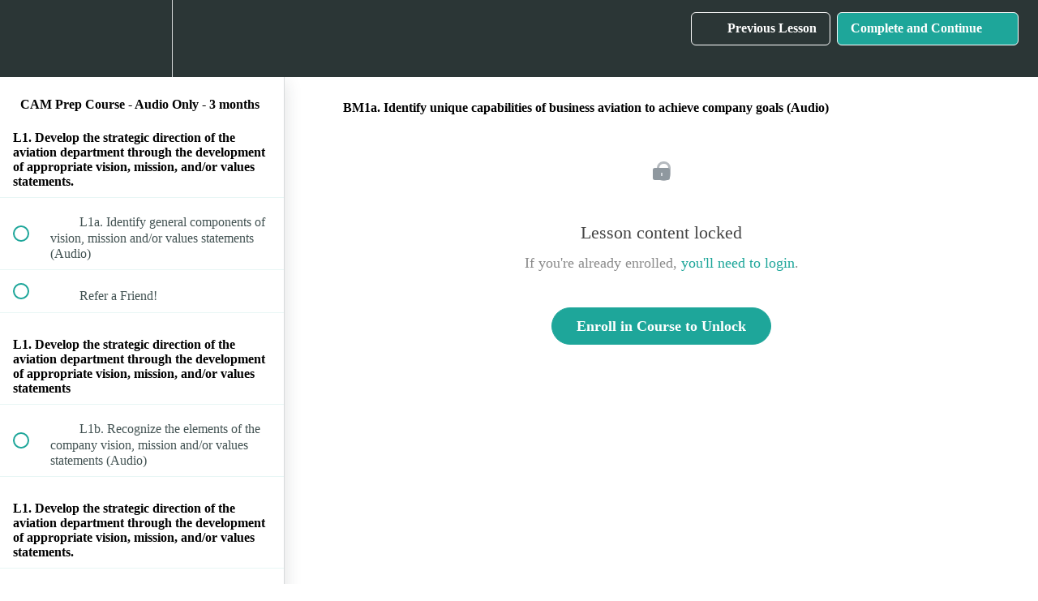

--- FILE ---
content_type: text/html; charset=utf-8
request_url: https://www.pdpcredit.com/courses/1100595/lectures/23556417
body_size: 38081
content:
<!DOCTYPE html>
<html>
  <head>
    <script src="https://releases.transloadit.com/uppy/v4.18.0/uppy.min.js"></script><link rel="stylesheet" href="https://releases.transloadit.com/uppy/v4.18.0/uppy.min.css" />
    <link href='' rel='icon' type='image/png'>

<link href='' rel='apple-touch-icon' type='image/png'>

<link href='' rel='apple-touch-icon' type='image/png'>

<link href='https://static-media.hotmart.com/0RdVj5M0odGaHJZCIYuCZvEGoZo=/320x345/https://uploads.teachablecdn.com/attachments/PBSdRnh7S46eaHAE9NPc_getty-private-corporate-jet.jpg' rel='apple-touch-startup-image' type='image/png'>

<link href='https://static-media.hotmart.com/6WEwOt5GMOS0j9_sCTIpPY4REXE=/640x690/https://uploads.teachablecdn.com/attachments/PBSdRnh7S46eaHAE9NPc_getty-private-corporate-jet.jpg' rel='apple-touch-startup-image' type='image/png'>

<meta name='apple-mobile-web-app-capable' content='yes' />
<meta charset="UTF-8">
<meta name="csrf-param" content="authenticity_token" />
<meta name="csrf-token" content="dLcqk-XYtRwu6vvLGBMrMK1WPv0EXbf8Sn7jUZ7FyVlm2Ec2XI0RC0WMuuDk9yvLmXBM0jBWc5aDFyO_TLbNIg" />
<link rel="stylesheet" href="https://fedora.teachablecdn.com/assets/bootstrap-748e653be2be27c8e709ced95eab64a05c870fcc9544b56e33dfe1a9a539317d.css" data-turbolinks-track="true" /><link href="https://teachable-themeable.learning.teachable.com/themecss/production/base.css?_=75c9e1a029e9&amp;brand_course_heading=%23ffffff&amp;brand_homepage_heading=%23ffffff&amp;brand_navbar_fixed_text=%23ffffff&amp;brand_navbar_text=%23ffffff&amp;logged_out_homepage_background_image_overlay=0.04&amp;logged_out_homepage_background_image_url=https%3A%2F%2Fuploads.teachablecdn.com%2Fattachments%2FPBSdRnh7S46eaHAE9NPc_getty-private-corporate-jet.jpg" rel="stylesheet" data-turbolinks-track="true"></link>
<title>BM1a. Identify unique capabilities of business aviation to achieve</title>
<meta name="description" content="Contains all PDP/CAM domains = 181 audio podcasts with discussion areas gradually released (NO NBAA PDP CREDIT)">
<link rel="canonical" href="https://www.pdpcredit.com/courses/1100595/lectures/23556417">
<meta property="og:description" content="Contains all PDP/CAM domains = 181 audio podcasts with discussion areas gradually released (NO NBAA PDP CREDIT)">
<meta property="og:image" content="https://uploads.teachablecdn.com/attachments/iqSVxkTN2Ah4dIDfK1yQ_CAM+prep+image+audio+only+3+mos.png">
<meta property="og:title" content="BM1a. Identify unique capabilities of business aviation to achieve company goals (Audio)">
<meta property="og:type" content="website">
<meta property="og:url" content="https://www.pdpcredit.com/courses/1100595/lectures/23556417">
<meta name="brand_video_player_color" content="#09A59A">
<meta name="site_title" content="PDP Credit.com">
<style></style>
<script src='//fast.wistia.com/assets/external/E-v1.js'></script>
<script
  src='https://www.recaptcha.net/recaptcha/api.js'
  async
  defer></script>



      <meta name="asset_host" content="https://fedora.teachablecdn.com">
     <script>
  (function () {
    const origCreateElement = Document.prototype.createElement;
    Document.prototype.createElement = function () {
      const el = origCreateElement.apply(this, arguments);
      if (arguments[0].toLowerCase() === "video") {
        const observer = new MutationObserver(() => {
          if (
            el.src &&
            el.src.startsWith("data:video") &&
            el.autoplay &&
            el.style.display === "none"
          ) {
            el.removeAttribute("autoplay");
            el.autoplay = false;
            el.style.display = "none";
            observer.disconnect();
          }
        });
        observer.observe(el, {
          attributes: true,
          attributeFilter: ["src", "autoplay", "style"],
        });
      }
      return el;
    };
  })();
</script>
<script src="https://fedora.teachablecdn.com/packs/student-globals--1463f1f1bdf1bb9a431c.js"></script><script src="https://fedora.teachablecdn.com/packs/student-legacy--38db0977d3748059802d.js"></script><script src="https://fedora.teachablecdn.com/packs/student--e4ea9b8f25228072afe8.js"></script>
<meta id='iris-url' data-iris-url=https://eventable.internal.teachable.com />
<script type="text/javascript">
  window.heap=window.heap||[],heap.load=function(e,t){window.heap.appid=e,window.heap.config=t=t||{};var r=document.createElement("script");r.type="text/javascript",r.async=!0,r.src="https://cdn.heapanalytics.com/js/heap-"+e+".js";var a=document.getElementsByTagName("script")[0];a.parentNode.insertBefore(r,a);for(var n=function(e){return function(){heap.push([e].concat(Array.prototype.slice.call(arguments,0)))}},p=["addEventProperties","addUserProperties","clearEventProperties","identify","resetIdentity","removeEventProperty","setEventProperties","track","unsetEventProperty"],o=0;o<p.length;o++)heap[p[o]]=n(p[o])},heap.load("318805607");
  window.heapShouldTrackUser = true;
</script>


<script type="text/javascript">
  var _user_id = ''; // Set to the user's ID, username, or email address, or '' if not yet known.
  var _session_id = '834679d91b7c6e6ffbd80743274c786c'; // Set to a unique session ID for the visitor's current browsing session.

  var _sift = window._sift = window._sift || [];
  _sift.push(['_setAccount', '2e541754ec']);
  _sift.push(['_setUserId', _user_id]);
  _sift.push(['_setSessionId', _session_id]);
  _sift.push(['_trackPageview']);

  (function() {
    function ls() {
      var e = document.createElement('script');
      e.src = 'https://cdn.sift.com/s.js';
      document.body.appendChild(e);
    }
    if (window.attachEvent) {
      window.attachEvent('onload', ls);
    } else {
      window.addEventListener('load', ls, false);
    }
  })();
</script>





<!-- Google tag (gtag.js) -->
<script async src="https://www.googletagmanager.com/gtag/js?id=G-SL8LSCXHSV"></script>
<script>
  window.dataLayer = window.dataLayer || [];
  function gtag(){dataLayer.push(arguments);}
  gtag('js', new Date());

  gtag('config', 'G-SL8LSCXHSV', {
    'user_id': '',
    'school_id': '567277',
    'school_domain': 'www.pdpcredit.com'
  });
</script>



<meta http-equiv="X-UA-Compatible" content="IE=edge">
<script type="text/javascript">window.NREUM||(NREUM={});NREUM.info={"beacon":"bam.nr-data.net","errorBeacon":"bam.nr-data.net","licenseKey":"NRBR-08e3a2ada38dc55a529","applicationID":"1065060701","transactionName":"dAxdTUFZXVQEQh0JAFQXRktWRR5LCV9F","queueTime":0,"applicationTime":255,"agent":""}</script>
<script type="text/javascript">(window.NREUM||(NREUM={})).init={privacy:{cookies_enabled:true},ajax:{deny_list:["bam.nr-data.net"]},feature_flags:["soft_nav"],distributed_tracing:{enabled:true}};(window.NREUM||(NREUM={})).loader_config={agentID:"1103368432",accountID:"4102727",trustKey:"27503",xpid:"UAcHU1FRDxABVFdXBwcHUVQA",licenseKey:"NRBR-08e3a2ada38dc55a529",applicationID:"1065060701",browserID:"1103368432"};;/*! For license information please see nr-loader-spa-1.308.0.min.js.LICENSE.txt */
(()=>{var e,t,r={384:(e,t,r)=>{"use strict";r.d(t,{NT:()=>a,US:()=>u,Zm:()=>o,bQ:()=>d,dV:()=>c,pV:()=>l});var n=r(6154),i=r(1863),s=r(1910);const a={beacon:"bam.nr-data.net",errorBeacon:"bam.nr-data.net"};function o(){return n.gm.NREUM||(n.gm.NREUM={}),void 0===n.gm.newrelic&&(n.gm.newrelic=n.gm.NREUM),n.gm.NREUM}function c(){let e=o();return e.o||(e.o={ST:n.gm.setTimeout,SI:n.gm.setImmediate||n.gm.setInterval,CT:n.gm.clearTimeout,XHR:n.gm.XMLHttpRequest,REQ:n.gm.Request,EV:n.gm.Event,PR:n.gm.Promise,MO:n.gm.MutationObserver,FETCH:n.gm.fetch,WS:n.gm.WebSocket},(0,s.i)(...Object.values(e.o))),e}function d(e,t){let r=o();r.initializedAgents??={},t.initializedAt={ms:(0,i.t)(),date:new Date},r.initializedAgents[e]=t}function u(e,t){o()[e]=t}function l(){return function(){let e=o();const t=e.info||{};e.info={beacon:a.beacon,errorBeacon:a.errorBeacon,...t}}(),function(){let e=o();const t=e.init||{};e.init={...t}}(),c(),function(){let e=o();const t=e.loader_config||{};e.loader_config={...t}}(),o()}},782:(e,t,r)=>{"use strict";r.d(t,{T:()=>n});const n=r(860).K7.pageViewTiming},860:(e,t,r)=>{"use strict";r.d(t,{$J:()=>u,K7:()=>c,P3:()=>d,XX:()=>i,Yy:()=>o,df:()=>s,qY:()=>n,v4:()=>a});const n="events",i="jserrors",s="browser/blobs",a="rum",o="browser/logs",c={ajax:"ajax",genericEvents:"generic_events",jserrors:i,logging:"logging",metrics:"metrics",pageAction:"page_action",pageViewEvent:"page_view_event",pageViewTiming:"page_view_timing",sessionReplay:"session_replay",sessionTrace:"session_trace",softNav:"soft_navigations",spa:"spa"},d={[c.pageViewEvent]:1,[c.pageViewTiming]:2,[c.metrics]:3,[c.jserrors]:4,[c.spa]:5,[c.ajax]:6,[c.sessionTrace]:7,[c.softNav]:8,[c.sessionReplay]:9,[c.logging]:10,[c.genericEvents]:11},u={[c.pageViewEvent]:a,[c.pageViewTiming]:n,[c.ajax]:n,[c.spa]:n,[c.softNav]:n,[c.metrics]:i,[c.jserrors]:i,[c.sessionTrace]:s,[c.sessionReplay]:s,[c.logging]:o,[c.genericEvents]:"ins"}},944:(e,t,r)=>{"use strict";r.d(t,{R:()=>i});var n=r(3241);function i(e,t){"function"==typeof console.debug&&(console.debug("New Relic Warning: https://github.com/newrelic/newrelic-browser-agent/blob/main/docs/warning-codes.md#".concat(e),t),(0,n.W)({agentIdentifier:null,drained:null,type:"data",name:"warn",feature:"warn",data:{code:e,secondary:t}}))}},993:(e,t,r)=>{"use strict";r.d(t,{A$:()=>s,ET:()=>a,TZ:()=>o,p_:()=>i});var n=r(860);const i={ERROR:"ERROR",WARN:"WARN",INFO:"INFO",DEBUG:"DEBUG",TRACE:"TRACE"},s={OFF:0,ERROR:1,WARN:2,INFO:3,DEBUG:4,TRACE:5},a="log",o=n.K7.logging},1541:(e,t,r)=>{"use strict";r.d(t,{U:()=>i,f:()=>n});const n={MFE:"MFE",BA:"BA"};function i(e,t){if(2!==t?.harvestEndpointVersion)return{};const r=t.agentRef.runtime.appMetadata.agents[0].entityGuid;return e?{"source.id":e.id,"source.name":e.name,"source.type":e.type,"parent.id":e.parent?.id||r,"parent.type":e.parent?.type||n.BA}:{"entity.guid":r,appId:t.agentRef.info.applicationID}}},1687:(e,t,r)=>{"use strict";r.d(t,{Ak:()=>d,Ze:()=>h,x3:()=>u});var n=r(3241),i=r(7836),s=r(3606),a=r(860),o=r(2646);const c={};function d(e,t){const r={staged:!1,priority:a.P3[t]||0};l(e),c[e].get(t)||c[e].set(t,r)}function u(e,t){e&&c[e]&&(c[e].get(t)&&c[e].delete(t),p(e,t,!1),c[e].size&&f(e))}function l(e){if(!e)throw new Error("agentIdentifier required");c[e]||(c[e]=new Map)}function h(e="",t="feature",r=!1){if(l(e),!e||!c[e].get(t)||r)return p(e,t);c[e].get(t).staged=!0,f(e)}function f(e){const t=Array.from(c[e]);t.every(([e,t])=>t.staged)&&(t.sort((e,t)=>e[1].priority-t[1].priority),t.forEach(([t])=>{c[e].delete(t),p(e,t)}))}function p(e,t,r=!0){const a=e?i.ee.get(e):i.ee,c=s.i.handlers;if(!a.aborted&&a.backlog&&c){if((0,n.W)({agentIdentifier:e,type:"lifecycle",name:"drain",feature:t}),r){const e=a.backlog[t],r=c[t];if(r){for(let t=0;e&&t<e.length;++t)g(e[t],r);Object.entries(r).forEach(([e,t])=>{Object.values(t||{}).forEach(t=>{t[0]?.on&&t[0]?.context()instanceof o.y&&t[0].on(e,t[1])})})}}a.isolatedBacklog||delete c[t],a.backlog[t]=null,a.emit("drain-"+t,[])}}function g(e,t){var r=e[1];Object.values(t[r]||{}).forEach(t=>{var r=e[0];if(t[0]===r){var n=t[1],i=e[3],s=e[2];n.apply(i,s)}})}},1738:(e,t,r)=>{"use strict";r.d(t,{U:()=>f,Y:()=>h});var n=r(3241),i=r(9908),s=r(1863),a=r(944),o=r(5701),c=r(3969),d=r(8362),u=r(860),l=r(4261);function h(e,t,r,s){const h=s||r;!h||h[e]&&h[e]!==d.d.prototype[e]||(h[e]=function(){(0,i.p)(c.xV,["API/"+e+"/called"],void 0,u.K7.metrics,r.ee),(0,n.W)({agentIdentifier:r.agentIdentifier,drained:!!o.B?.[r.agentIdentifier],type:"data",name:"api",feature:l.Pl+e,data:{}});try{return t.apply(this,arguments)}catch(e){(0,a.R)(23,e)}})}function f(e,t,r,n,a){const o=e.info;null===r?delete o.jsAttributes[t]:o.jsAttributes[t]=r,(a||null===r)&&(0,i.p)(l.Pl+n,[(0,s.t)(),t,r],void 0,"session",e.ee)}},1741:(e,t,r)=>{"use strict";r.d(t,{W:()=>s});var n=r(944),i=r(4261);class s{#e(e,...t){if(this[e]!==s.prototype[e])return this[e](...t);(0,n.R)(35,e)}addPageAction(e,t){return this.#e(i.hG,e,t)}register(e){return this.#e(i.eY,e)}recordCustomEvent(e,t){return this.#e(i.fF,e,t)}setPageViewName(e,t){return this.#e(i.Fw,e,t)}setCustomAttribute(e,t,r){return this.#e(i.cD,e,t,r)}noticeError(e,t){return this.#e(i.o5,e,t)}setUserId(e,t=!1){return this.#e(i.Dl,e,t)}setApplicationVersion(e){return this.#e(i.nb,e)}setErrorHandler(e){return this.#e(i.bt,e)}addRelease(e,t){return this.#e(i.k6,e,t)}log(e,t){return this.#e(i.$9,e,t)}start(){return this.#e(i.d3)}finished(e){return this.#e(i.BL,e)}recordReplay(){return this.#e(i.CH)}pauseReplay(){return this.#e(i.Tb)}addToTrace(e){return this.#e(i.U2,e)}setCurrentRouteName(e){return this.#e(i.PA,e)}interaction(e){return this.#e(i.dT,e)}wrapLogger(e,t,r){return this.#e(i.Wb,e,t,r)}measure(e,t){return this.#e(i.V1,e,t)}consent(e){return this.#e(i.Pv,e)}}},1863:(e,t,r)=>{"use strict";function n(){return Math.floor(performance.now())}r.d(t,{t:()=>n})},1910:(e,t,r)=>{"use strict";r.d(t,{i:()=>s});var n=r(944);const i=new Map;function s(...e){return e.every(e=>{if(i.has(e))return i.get(e);const t="function"==typeof e?e.toString():"",r=t.includes("[native code]"),s=t.includes("nrWrapper");return r||s||(0,n.R)(64,e?.name||t),i.set(e,r),r})}},2555:(e,t,r)=>{"use strict";r.d(t,{D:()=>o,f:()=>a});var n=r(384),i=r(8122);const s={beacon:n.NT.beacon,errorBeacon:n.NT.errorBeacon,licenseKey:void 0,applicationID:void 0,sa:void 0,queueTime:void 0,applicationTime:void 0,ttGuid:void 0,user:void 0,account:void 0,product:void 0,extra:void 0,jsAttributes:{},userAttributes:void 0,atts:void 0,transactionName:void 0,tNamePlain:void 0};function a(e){try{return!!e.licenseKey&&!!e.errorBeacon&&!!e.applicationID}catch(e){return!1}}const o=e=>(0,i.a)(e,s)},2614:(e,t,r)=>{"use strict";r.d(t,{BB:()=>a,H3:()=>n,g:()=>d,iL:()=>c,tS:()=>o,uh:()=>i,wk:()=>s});const n="NRBA",i="SESSION",s=144e5,a=18e5,o={STARTED:"session-started",PAUSE:"session-pause",RESET:"session-reset",RESUME:"session-resume",UPDATE:"session-update"},c={SAME_TAB:"same-tab",CROSS_TAB:"cross-tab"},d={OFF:0,FULL:1,ERROR:2}},2646:(e,t,r)=>{"use strict";r.d(t,{y:()=>n});class n{constructor(e){this.contextId=e}}},2843:(e,t,r)=>{"use strict";r.d(t,{G:()=>s,u:()=>i});var n=r(3878);function i(e,t=!1,r,i){(0,n.DD)("visibilitychange",function(){if(t)return void("hidden"===document.visibilityState&&e());e(document.visibilityState)},r,i)}function s(e,t,r){(0,n.sp)("pagehide",e,t,r)}},3241:(e,t,r)=>{"use strict";r.d(t,{W:()=>s});var n=r(6154);const i="newrelic";function s(e={}){try{n.gm.dispatchEvent(new CustomEvent(i,{detail:e}))}catch(e){}}},3304:(e,t,r)=>{"use strict";r.d(t,{A:()=>s});var n=r(7836);const i=()=>{const e=new WeakSet;return(t,r)=>{if("object"==typeof r&&null!==r){if(e.has(r))return;e.add(r)}return r}};function s(e){try{return JSON.stringify(e,i())??""}catch(e){try{n.ee.emit("internal-error",[e])}catch(e){}return""}}},3333:(e,t,r)=>{"use strict";r.d(t,{$v:()=>u,TZ:()=>n,Xh:()=>c,Zp:()=>i,kd:()=>d,mq:()=>o,nf:()=>a,qN:()=>s});const n=r(860).K7.genericEvents,i=["auxclick","click","copy","keydown","paste","scrollend"],s=["focus","blur"],a=4,o=1e3,c=2e3,d=["PageAction","UserAction","BrowserPerformance"],u={RESOURCES:"experimental.resources",REGISTER:"register"}},3434:(e,t,r)=>{"use strict";r.d(t,{Jt:()=>s,YM:()=>d});var n=r(7836),i=r(5607);const s="nr@original:".concat(i.W),a=50;var o=Object.prototype.hasOwnProperty,c=!1;function d(e,t){return e||(e=n.ee),r.inPlace=function(e,t,n,i,s){n||(n="");const a="-"===n.charAt(0);for(let o=0;o<t.length;o++){const c=t[o],d=e[c];l(d)||(e[c]=r(d,a?c+n:n,i,c,s))}},r.flag=s,r;function r(t,r,n,c,d){return l(t)?t:(r||(r=""),nrWrapper[s]=t,function(e,t,r){if(Object.defineProperty&&Object.keys)try{return Object.keys(e).forEach(function(r){Object.defineProperty(t,r,{get:function(){return e[r]},set:function(t){return e[r]=t,t}})}),t}catch(e){u([e],r)}for(var n in e)o.call(e,n)&&(t[n]=e[n])}(t,nrWrapper,e),nrWrapper);function nrWrapper(){var s,o,l,h;let f;try{o=this,s=[...arguments],l="function"==typeof n?n(s,o):n||{}}catch(t){u([t,"",[s,o,c],l],e)}i(r+"start",[s,o,c],l,d);const p=performance.now();let g;try{return h=t.apply(o,s),g=performance.now(),h}catch(e){throw g=performance.now(),i(r+"err",[s,o,e],l,d),f=e,f}finally{const e=g-p,t={start:p,end:g,duration:e,isLongTask:e>=a,methodName:c,thrownError:f};t.isLongTask&&i("long-task",[t,o],l,d),i(r+"end",[s,o,h],l,d)}}}function i(r,n,i,s){if(!c||t){var a=c;c=!0;try{e.emit(r,n,i,t,s)}catch(t){u([t,r,n,i],e)}c=a}}}function u(e,t){t||(t=n.ee);try{t.emit("internal-error",e)}catch(e){}}function l(e){return!(e&&"function"==typeof e&&e.apply&&!e[s])}},3606:(e,t,r)=>{"use strict";r.d(t,{i:()=>s});var n=r(9908);s.on=a;var i=s.handlers={};function s(e,t,r,s){a(s||n.d,i,e,t,r)}function a(e,t,r,i,s){s||(s="feature"),e||(e=n.d);var a=t[s]=t[s]||{};(a[r]=a[r]||[]).push([e,i])}},3738:(e,t,r)=>{"use strict";r.d(t,{He:()=>i,Kp:()=>o,Lc:()=>d,Rz:()=>u,TZ:()=>n,bD:()=>s,d3:()=>a,jx:()=>l,sl:()=>h,uP:()=>c});const n=r(860).K7.sessionTrace,i="bstResource",s="resource",a="-start",o="-end",c="fn"+a,d="fn"+o,u="pushState",l=1e3,h=3e4},3785:(e,t,r)=>{"use strict";r.d(t,{R:()=>c,b:()=>d});var n=r(9908),i=r(1863),s=r(860),a=r(3969),o=r(993);function c(e,t,r={},c=o.p_.INFO,d=!0,u,l=(0,i.t)()){(0,n.p)(a.xV,["API/logging/".concat(c.toLowerCase(),"/called")],void 0,s.K7.metrics,e),(0,n.p)(o.ET,[l,t,r,c,d,u],void 0,s.K7.logging,e)}function d(e){return"string"==typeof e&&Object.values(o.p_).some(t=>t===e.toUpperCase().trim())}},3878:(e,t,r)=>{"use strict";function n(e,t){return{capture:e,passive:!1,signal:t}}function i(e,t,r=!1,i){window.addEventListener(e,t,n(r,i))}function s(e,t,r=!1,i){document.addEventListener(e,t,n(r,i))}r.d(t,{DD:()=>s,jT:()=>n,sp:()=>i})},3962:(e,t,r)=>{"use strict";r.d(t,{AM:()=>a,O2:()=>l,OV:()=>s,Qu:()=>h,TZ:()=>c,ih:()=>f,pP:()=>o,t1:()=>u,tC:()=>i,wD:()=>d});var n=r(860);const i=["click","keydown","submit"],s="popstate",a="api",o="initialPageLoad",c=n.K7.softNav,d=5e3,u=500,l={INITIAL_PAGE_LOAD:"",ROUTE_CHANGE:1,UNSPECIFIED:2},h={INTERACTION:1,AJAX:2,CUSTOM_END:3,CUSTOM_TRACER:4},f={IP:"in progress",PF:"pending finish",FIN:"finished",CAN:"cancelled"}},3969:(e,t,r)=>{"use strict";r.d(t,{TZ:()=>n,XG:()=>o,rs:()=>i,xV:()=>a,z_:()=>s});const n=r(860).K7.metrics,i="sm",s="cm",a="storeSupportabilityMetrics",o="storeEventMetrics"},4234:(e,t,r)=>{"use strict";r.d(t,{W:()=>s});var n=r(7836),i=r(1687);class s{constructor(e,t){this.agentIdentifier=e,this.ee=n.ee.get(e),this.featureName=t,this.blocked=!1}deregisterDrain(){(0,i.x3)(this.agentIdentifier,this.featureName)}}},4261:(e,t,r)=>{"use strict";r.d(t,{$9:()=>u,BL:()=>c,CH:()=>p,Dl:()=>R,Fw:()=>w,PA:()=>v,Pl:()=>n,Pv:()=>A,Tb:()=>h,U2:()=>a,V1:()=>E,Wb:()=>T,bt:()=>y,cD:()=>b,d3:()=>x,dT:()=>d,eY:()=>g,fF:()=>f,hG:()=>s,hw:()=>i,k6:()=>o,nb:()=>m,o5:()=>l});const n="api-",i=n+"ixn-",s="addPageAction",a="addToTrace",o="addRelease",c="finished",d="interaction",u="log",l="noticeError",h="pauseReplay",f="recordCustomEvent",p="recordReplay",g="register",m="setApplicationVersion",v="setCurrentRouteName",b="setCustomAttribute",y="setErrorHandler",w="setPageViewName",R="setUserId",x="start",T="wrapLogger",E="measure",A="consent"},5205:(e,t,r)=>{"use strict";r.d(t,{j:()=>S});var n=r(384),i=r(1741);var s=r(2555),a=r(3333);const o=e=>{if(!e||"string"!=typeof e)return!1;try{document.createDocumentFragment().querySelector(e)}catch{return!1}return!0};var c=r(2614),d=r(944),u=r(8122);const l="[data-nr-mask]",h=e=>(0,u.a)(e,(()=>{const e={feature_flags:[],experimental:{allow_registered_children:!1,resources:!1},mask_selector:"*",block_selector:"[data-nr-block]",mask_input_options:{color:!1,date:!1,"datetime-local":!1,email:!1,month:!1,number:!1,range:!1,search:!1,tel:!1,text:!1,time:!1,url:!1,week:!1,textarea:!1,select:!1,password:!0}};return{ajax:{deny_list:void 0,block_internal:!0,enabled:!0,autoStart:!0},api:{get allow_registered_children(){return e.feature_flags.includes(a.$v.REGISTER)||e.experimental.allow_registered_children},set allow_registered_children(t){e.experimental.allow_registered_children=t},duplicate_registered_data:!1},browser_consent_mode:{enabled:!1},distributed_tracing:{enabled:void 0,exclude_newrelic_header:void 0,cors_use_newrelic_header:void 0,cors_use_tracecontext_headers:void 0,allowed_origins:void 0},get feature_flags(){return e.feature_flags},set feature_flags(t){e.feature_flags=t},generic_events:{enabled:!0,autoStart:!0},harvest:{interval:30},jserrors:{enabled:!0,autoStart:!0},logging:{enabled:!0,autoStart:!0},metrics:{enabled:!0,autoStart:!0},obfuscate:void 0,page_action:{enabled:!0},page_view_event:{enabled:!0,autoStart:!0},page_view_timing:{enabled:!0,autoStart:!0},performance:{capture_marks:!1,capture_measures:!1,capture_detail:!0,resources:{get enabled(){return e.feature_flags.includes(a.$v.RESOURCES)||e.experimental.resources},set enabled(t){e.experimental.resources=t},asset_types:[],first_party_domains:[],ignore_newrelic:!0}},privacy:{cookies_enabled:!0},proxy:{assets:void 0,beacon:void 0},session:{expiresMs:c.wk,inactiveMs:c.BB},session_replay:{autoStart:!0,enabled:!1,preload:!1,sampling_rate:10,error_sampling_rate:100,collect_fonts:!1,inline_images:!1,fix_stylesheets:!0,mask_all_inputs:!0,get mask_text_selector(){return e.mask_selector},set mask_text_selector(t){o(t)?e.mask_selector="".concat(t,",").concat(l):""===t||null===t?e.mask_selector=l:(0,d.R)(5,t)},get block_class(){return"nr-block"},get ignore_class(){return"nr-ignore"},get mask_text_class(){return"nr-mask"},get block_selector(){return e.block_selector},set block_selector(t){o(t)?e.block_selector+=",".concat(t):""!==t&&(0,d.R)(6,t)},get mask_input_options(){return e.mask_input_options},set mask_input_options(t){t&&"object"==typeof t?e.mask_input_options={...t,password:!0}:(0,d.R)(7,t)}},session_trace:{enabled:!0,autoStart:!0},soft_navigations:{enabled:!0,autoStart:!0},spa:{enabled:!0,autoStart:!0},ssl:void 0,user_actions:{enabled:!0,elementAttributes:["id","className","tagName","type"]}}})());var f=r(6154),p=r(9324);let g=0;const m={buildEnv:p.F3,distMethod:p.Xs,version:p.xv,originTime:f.WN},v={consented:!1},b={appMetadata:{},get consented(){return this.session?.state?.consent||v.consented},set consented(e){v.consented=e},customTransaction:void 0,denyList:void 0,disabled:!1,harvester:void 0,isolatedBacklog:!1,isRecording:!1,loaderType:void 0,maxBytes:3e4,obfuscator:void 0,onerror:void 0,ptid:void 0,releaseIds:{},session:void 0,timeKeeper:void 0,registeredEntities:[],jsAttributesMetadata:{bytes:0},get harvestCount(){return++g}},y=e=>{const t=(0,u.a)(e,b),r=Object.keys(m).reduce((e,t)=>(e[t]={value:m[t],writable:!1,configurable:!0,enumerable:!0},e),{});return Object.defineProperties(t,r)};var w=r(5701);const R=e=>{const t=e.startsWith("http");e+="/",r.p=t?e:"https://"+e};var x=r(7836),T=r(3241);const E={accountID:void 0,trustKey:void 0,agentID:void 0,licenseKey:void 0,applicationID:void 0,xpid:void 0},A=e=>(0,u.a)(e,E),_=new Set;function S(e,t={},r,a){let{init:o,info:c,loader_config:d,runtime:u={},exposed:l=!0}=t;if(!c){const e=(0,n.pV)();o=e.init,c=e.info,d=e.loader_config}e.init=h(o||{}),e.loader_config=A(d||{}),c.jsAttributes??={},f.bv&&(c.jsAttributes.isWorker=!0),e.info=(0,s.D)(c);const p=e.init,g=[c.beacon,c.errorBeacon];_.has(e.agentIdentifier)||(p.proxy.assets&&(R(p.proxy.assets),g.push(p.proxy.assets)),p.proxy.beacon&&g.push(p.proxy.beacon),e.beacons=[...g],function(e){const t=(0,n.pV)();Object.getOwnPropertyNames(i.W.prototype).forEach(r=>{const n=i.W.prototype[r];if("function"!=typeof n||"constructor"===n)return;let s=t[r];e[r]&&!1!==e.exposed&&"micro-agent"!==e.runtime?.loaderType&&(t[r]=(...t)=>{const n=e[r](...t);return s?s(...t):n})})}(e),(0,n.US)("activatedFeatures",w.B)),u.denyList=[...p.ajax.deny_list||[],...p.ajax.block_internal?g:[]],u.ptid=e.agentIdentifier,u.loaderType=r,e.runtime=y(u),_.has(e.agentIdentifier)||(e.ee=x.ee.get(e.agentIdentifier),e.exposed=l,(0,T.W)({agentIdentifier:e.agentIdentifier,drained:!!w.B?.[e.agentIdentifier],type:"lifecycle",name:"initialize",feature:void 0,data:e.config})),_.add(e.agentIdentifier)}},5270:(e,t,r)=>{"use strict";r.d(t,{Aw:()=>a,SR:()=>s,rF:()=>o});var n=r(384),i=r(7767);function s(e){return!!(0,n.dV)().o.MO&&(0,i.V)(e)&&!0===e?.session_trace.enabled}function a(e){return!0===e?.session_replay.preload&&s(e)}function o(e,t){try{if("string"==typeof t?.type){if("password"===t.type.toLowerCase())return"*".repeat(e?.length||0);if(void 0!==t?.dataset?.nrUnmask||t?.classList?.contains("nr-unmask"))return e}}catch(e){}return"string"==typeof e?e.replace(/[\S]/g,"*"):"*".repeat(e?.length||0)}},5289:(e,t,r)=>{"use strict";r.d(t,{GG:()=>a,Qr:()=>c,sB:()=>o});var n=r(3878),i=r(6389);function s(){return"undefined"==typeof document||"complete"===document.readyState}function a(e,t){if(s())return e();const r=(0,i.J)(e),a=setInterval(()=>{s()&&(clearInterval(a),r())},500);(0,n.sp)("load",r,t)}function o(e){if(s())return e();(0,n.DD)("DOMContentLoaded",e)}function c(e){if(s())return e();(0,n.sp)("popstate",e)}},5607:(e,t,r)=>{"use strict";r.d(t,{W:()=>n});const n=(0,r(9566).bz)()},5701:(e,t,r)=>{"use strict";r.d(t,{B:()=>s,t:()=>a});var n=r(3241);const i=new Set,s={};function a(e,t){const r=t.agentIdentifier;s[r]??={},e&&"object"==typeof e&&(i.has(r)||(t.ee.emit("rumresp",[e]),s[r]=e,i.add(r),(0,n.W)({agentIdentifier:r,loaded:!0,drained:!0,type:"lifecycle",name:"load",feature:void 0,data:e})))}},6154:(e,t,r)=>{"use strict";r.d(t,{OF:()=>d,RI:()=>i,WN:()=>h,bv:()=>s,eN:()=>f,gm:()=>a,lR:()=>l,m:()=>c,mw:()=>o,sb:()=>u});var n=r(1863);const i="undefined"!=typeof window&&!!window.document,s="undefined"!=typeof WorkerGlobalScope&&("undefined"!=typeof self&&self instanceof WorkerGlobalScope&&self.navigator instanceof WorkerNavigator||"undefined"!=typeof globalThis&&globalThis instanceof WorkerGlobalScope&&globalThis.navigator instanceof WorkerNavigator),a=i?window:"undefined"!=typeof WorkerGlobalScope&&("undefined"!=typeof self&&self instanceof WorkerGlobalScope&&self||"undefined"!=typeof globalThis&&globalThis instanceof WorkerGlobalScope&&globalThis),o=Boolean("hidden"===a?.document?.visibilityState),c=""+a?.location,d=/iPad|iPhone|iPod/.test(a.navigator?.userAgent),u=d&&"undefined"==typeof SharedWorker,l=(()=>{const e=a.navigator?.userAgent?.match(/Firefox[/\s](\d+\.\d+)/);return Array.isArray(e)&&e.length>=2?+e[1]:0})(),h=Date.now()-(0,n.t)(),f=()=>"undefined"!=typeof PerformanceNavigationTiming&&a?.performance?.getEntriesByType("navigation")?.[0]?.responseStart},6344:(e,t,r)=>{"use strict";r.d(t,{BB:()=>u,Qb:()=>l,TZ:()=>i,Ug:()=>a,Vh:()=>s,_s:()=>o,bc:()=>d,yP:()=>c});var n=r(2614);const i=r(860).K7.sessionReplay,s="errorDuringReplay",a=.12,o={DomContentLoaded:0,Load:1,FullSnapshot:2,IncrementalSnapshot:3,Meta:4,Custom:5},c={[n.g.ERROR]:15e3,[n.g.FULL]:3e5,[n.g.OFF]:0},d={RESET:{message:"Session was reset",sm:"Reset"},IMPORT:{message:"Recorder failed to import",sm:"Import"},TOO_MANY:{message:"429: Too Many Requests",sm:"Too-Many"},TOO_BIG:{message:"Payload was too large",sm:"Too-Big"},CROSS_TAB:{message:"Session Entity was set to OFF on another tab",sm:"Cross-Tab"},ENTITLEMENTS:{message:"Session Replay is not allowed and will not be started",sm:"Entitlement"}},u=5e3,l={API:"api",RESUME:"resume",SWITCH_TO_FULL:"switchToFull",INITIALIZE:"initialize",PRELOAD:"preload"}},6389:(e,t,r)=>{"use strict";function n(e,t=500,r={}){const n=r?.leading||!1;let i;return(...r)=>{n&&void 0===i&&(e.apply(this,r),i=setTimeout(()=>{i=clearTimeout(i)},t)),n||(clearTimeout(i),i=setTimeout(()=>{e.apply(this,r)},t))}}function i(e){let t=!1;return(...r)=>{t||(t=!0,e.apply(this,r))}}r.d(t,{J:()=>i,s:()=>n})},6630:(e,t,r)=>{"use strict";r.d(t,{T:()=>n});const n=r(860).K7.pageViewEvent},6774:(e,t,r)=>{"use strict";r.d(t,{T:()=>n});const n=r(860).K7.jserrors},7295:(e,t,r)=>{"use strict";r.d(t,{Xv:()=>a,gX:()=>i,iW:()=>s});var n=[];function i(e){if(!e||s(e))return!1;if(0===n.length)return!0;if("*"===n[0].hostname)return!1;for(var t=0;t<n.length;t++){var r=n[t];if(r.hostname.test(e.hostname)&&r.pathname.test(e.pathname))return!1}return!0}function s(e){return void 0===e.hostname}function a(e){if(n=[],e&&e.length)for(var t=0;t<e.length;t++){let r=e[t];if(!r)continue;if("*"===r)return void(n=[{hostname:"*"}]);0===r.indexOf("http://")?r=r.substring(7):0===r.indexOf("https://")&&(r=r.substring(8));const i=r.indexOf("/");let s,a;i>0?(s=r.substring(0,i),a=r.substring(i)):(s=r,a="*");let[c]=s.split(":");n.push({hostname:o(c),pathname:o(a,!0)})}}function o(e,t=!1){const r=e.replace(/[.+?^${}()|[\]\\]/g,e=>"\\"+e).replace(/\*/g,".*?");return new RegExp((t?"^":"")+r+"$")}},7485:(e,t,r)=>{"use strict";r.d(t,{D:()=>i});var n=r(6154);function i(e){if(0===(e||"").indexOf("data:"))return{protocol:"data"};try{const t=new URL(e,location.href),r={port:t.port,hostname:t.hostname,pathname:t.pathname,search:t.search,protocol:t.protocol.slice(0,t.protocol.indexOf(":")),sameOrigin:t.protocol===n.gm?.location?.protocol&&t.host===n.gm?.location?.host};return r.port&&""!==r.port||("http:"===t.protocol&&(r.port="80"),"https:"===t.protocol&&(r.port="443")),r.pathname&&""!==r.pathname?r.pathname.startsWith("/")||(r.pathname="/".concat(r.pathname)):r.pathname="/",r}catch(e){return{}}}},7699:(e,t,r)=>{"use strict";r.d(t,{It:()=>s,KC:()=>o,No:()=>i,qh:()=>a});var n=r(860);const i=16e3,s=1e6,a="SESSION_ERROR",o={[n.K7.logging]:!0,[n.K7.genericEvents]:!1,[n.K7.jserrors]:!1,[n.K7.ajax]:!1}},7767:(e,t,r)=>{"use strict";r.d(t,{V:()=>i});var n=r(6154);const i=e=>n.RI&&!0===e?.privacy.cookies_enabled},7836:(e,t,r)=>{"use strict";r.d(t,{P:()=>o,ee:()=>c});var n=r(384),i=r(8990),s=r(2646),a=r(5607);const o="nr@context:".concat(a.W),c=function e(t,r){var n={},a={},u={},l=!1;try{l=16===r.length&&d.initializedAgents?.[r]?.runtime.isolatedBacklog}catch(e){}var h={on:p,addEventListener:p,removeEventListener:function(e,t){var r=n[e];if(!r)return;for(var i=0;i<r.length;i++)r[i]===t&&r.splice(i,1)},emit:function(e,r,n,i,s){!1!==s&&(s=!0);if(c.aborted&&!i)return;t&&s&&t.emit(e,r,n);var o=f(n);g(e).forEach(e=>{e.apply(o,r)});var d=v()[a[e]];d&&d.push([h,e,r,o]);return o},get:m,listeners:g,context:f,buffer:function(e,t){const r=v();if(t=t||"feature",h.aborted)return;Object.entries(e||{}).forEach(([e,n])=>{a[n]=t,t in r||(r[t]=[])})},abort:function(){h._aborted=!0,Object.keys(h.backlog).forEach(e=>{delete h.backlog[e]})},isBuffering:function(e){return!!v()[a[e]]},debugId:r,backlog:l?{}:t&&"object"==typeof t.backlog?t.backlog:{},isolatedBacklog:l};return Object.defineProperty(h,"aborted",{get:()=>{let e=h._aborted||!1;return e||(t&&(e=t.aborted),e)}}),h;function f(e){return e&&e instanceof s.y?e:e?(0,i.I)(e,o,()=>new s.y(o)):new s.y(o)}function p(e,t){n[e]=g(e).concat(t)}function g(e){return n[e]||[]}function m(t){return u[t]=u[t]||e(h,t)}function v(){return h.backlog}}(void 0,"globalEE"),d=(0,n.Zm)();d.ee||(d.ee=c)},8122:(e,t,r)=>{"use strict";r.d(t,{a:()=>i});var n=r(944);function i(e,t){try{if(!e||"object"!=typeof e)return(0,n.R)(3);if(!t||"object"!=typeof t)return(0,n.R)(4);const r=Object.create(Object.getPrototypeOf(t),Object.getOwnPropertyDescriptors(t)),s=0===Object.keys(r).length?e:r;for(let a in s)if(void 0!==e[a])try{if(null===e[a]){r[a]=null;continue}Array.isArray(e[a])&&Array.isArray(t[a])?r[a]=Array.from(new Set([...e[a],...t[a]])):"object"==typeof e[a]&&"object"==typeof t[a]?r[a]=i(e[a],t[a]):r[a]=e[a]}catch(e){r[a]||(0,n.R)(1,e)}return r}catch(e){(0,n.R)(2,e)}}},8139:(e,t,r)=>{"use strict";r.d(t,{u:()=>h});var n=r(7836),i=r(3434),s=r(8990),a=r(6154);const o={},c=a.gm.XMLHttpRequest,d="addEventListener",u="removeEventListener",l="nr@wrapped:".concat(n.P);function h(e){var t=function(e){return(e||n.ee).get("events")}(e);if(o[t.debugId]++)return t;o[t.debugId]=1;var r=(0,i.YM)(t,!0);function h(e){r.inPlace(e,[d,u],"-",p)}function p(e,t){return e[1]}return"getPrototypeOf"in Object&&(a.RI&&f(document,h),c&&f(c.prototype,h),f(a.gm,h)),t.on(d+"-start",function(e,t){var n=e[1];if(null!==n&&("function"==typeof n||"object"==typeof n)&&"newrelic"!==e[0]){var i=(0,s.I)(n,l,function(){var e={object:function(){if("function"!=typeof n.handleEvent)return;return n.handleEvent.apply(n,arguments)},function:n}[typeof n];return e?r(e,"fn-",null,e.name||"anonymous"):n});this.wrapped=e[1]=i}}),t.on(u+"-start",function(e){e[1]=this.wrapped||e[1]}),t}function f(e,t,...r){let n=e;for(;"object"==typeof n&&!Object.prototype.hasOwnProperty.call(n,d);)n=Object.getPrototypeOf(n);n&&t(n,...r)}},8362:(e,t,r)=>{"use strict";r.d(t,{d:()=>s});var n=r(9566),i=r(1741);class s extends i.W{agentIdentifier=(0,n.LA)(16)}},8374:(e,t,r)=>{r.nc=(()=>{try{return document?.currentScript?.nonce}catch(e){}return""})()},8990:(e,t,r)=>{"use strict";r.d(t,{I:()=>i});var n=Object.prototype.hasOwnProperty;function i(e,t,r){if(n.call(e,t))return e[t];var i=r();if(Object.defineProperty&&Object.keys)try{return Object.defineProperty(e,t,{value:i,writable:!0,enumerable:!1}),i}catch(e){}return e[t]=i,i}},9119:(e,t,r)=>{"use strict";r.d(t,{L:()=>s});var n=/([^?#]*)[^#]*(#[^?]*|$).*/,i=/([^?#]*)().*/;function s(e,t){return e?e.replace(t?n:i,"$1$2"):e}},9300:(e,t,r)=>{"use strict";r.d(t,{T:()=>n});const n=r(860).K7.ajax},9324:(e,t,r)=>{"use strict";r.d(t,{AJ:()=>a,F3:()=>i,Xs:()=>s,Yq:()=>o,xv:()=>n});const n="1.308.0",i="PROD",s="CDN",a="@newrelic/rrweb",o="1.0.1"},9566:(e,t,r)=>{"use strict";r.d(t,{LA:()=>o,ZF:()=>c,bz:()=>a,el:()=>d});var n=r(6154);const i="xxxxxxxx-xxxx-4xxx-yxxx-xxxxxxxxxxxx";function s(e,t){return e?15&e[t]:16*Math.random()|0}function a(){const e=n.gm?.crypto||n.gm?.msCrypto;let t,r=0;return e&&e.getRandomValues&&(t=e.getRandomValues(new Uint8Array(30))),i.split("").map(e=>"x"===e?s(t,r++).toString(16):"y"===e?(3&s()|8).toString(16):e).join("")}function o(e){const t=n.gm?.crypto||n.gm?.msCrypto;let r,i=0;t&&t.getRandomValues&&(r=t.getRandomValues(new Uint8Array(e)));const a=[];for(var o=0;o<e;o++)a.push(s(r,i++).toString(16));return a.join("")}function c(){return o(16)}function d(){return o(32)}},9908:(e,t,r)=>{"use strict";r.d(t,{d:()=>n,p:()=>i});var n=r(7836).ee.get("handle");function i(e,t,r,i,s){s?(s.buffer([e],i),s.emit(e,t,r)):(n.buffer([e],i),n.emit(e,t,r))}}},n={};function i(e){var t=n[e];if(void 0!==t)return t.exports;var s=n[e]={exports:{}};return r[e](s,s.exports,i),s.exports}i.m=r,i.d=(e,t)=>{for(var r in t)i.o(t,r)&&!i.o(e,r)&&Object.defineProperty(e,r,{enumerable:!0,get:t[r]})},i.f={},i.e=e=>Promise.all(Object.keys(i.f).reduce((t,r)=>(i.f[r](e,t),t),[])),i.u=e=>({212:"nr-spa-compressor",249:"nr-spa-recorder",478:"nr-spa"}[e]+"-1.308.0.min.js"),i.o=(e,t)=>Object.prototype.hasOwnProperty.call(e,t),e={},t="NRBA-1.308.0.PROD:",i.l=(r,n,s,a)=>{if(e[r])e[r].push(n);else{var o,c;if(void 0!==s)for(var d=document.getElementsByTagName("script"),u=0;u<d.length;u++){var l=d[u];if(l.getAttribute("src")==r||l.getAttribute("data-webpack")==t+s){o=l;break}}if(!o){c=!0;var h={478:"sha512-RSfSVnmHk59T/uIPbdSE0LPeqcEdF4/+XhfJdBuccH5rYMOEZDhFdtnh6X6nJk7hGpzHd9Ujhsy7lZEz/ORYCQ==",249:"sha512-ehJXhmntm85NSqW4MkhfQqmeKFulra3klDyY0OPDUE+sQ3GokHlPh1pmAzuNy//3j4ac6lzIbmXLvGQBMYmrkg==",212:"sha512-B9h4CR46ndKRgMBcK+j67uSR2RCnJfGefU+A7FrgR/k42ovXy5x/MAVFiSvFxuVeEk/pNLgvYGMp1cBSK/G6Fg=="};(o=document.createElement("script")).charset="utf-8",i.nc&&o.setAttribute("nonce",i.nc),o.setAttribute("data-webpack",t+s),o.src=r,0!==o.src.indexOf(window.location.origin+"/")&&(o.crossOrigin="anonymous"),h[a]&&(o.integrity=h[a])}e[r]=[n];var f=(t,n)=>{o.onerror=o.onload=null,clearTimeout(p);var i=e[r];if(delete e[r],o.parentNode&&o.parentNode.removeChild(o),i&&i.forEach(e=>e(n)),t)return t(n)},p=setTimeout(f.bind(null,void 0,{type:"timeout",target:o}),12e4);o.onerror=f.bind(null,o.onerror),o.onload=f.bind(null,o.onload),c&&document.head.appendChild(o)}},i.r=e=>{"undefined"!=typeof Symbol&&Symbol.toStringTag&&Object.defineProperty(e,Symbol.toStringTag,{value:"Module"}),Object.defineProperty(e,"__esModule",{value:!0})},i.p="https://js-agent.newrelic.com/",(()=>{var e={38:0,788:0};i.f.j=(t,r)=>{var n=i.o(e,t)?e[t]:void 0;if(0!==n)if(n)r.push(n[2]);else{var s=new Promise((r,i)=>n=e[t]=[r,i]);r.push(n[2]=s);var a=i.p+i.u(t),o=new Error;i.l(a,r=>{if(i.o(e,t)&&(0!==(n=e[t])&&(e[t]=void 0),n)){var s=r&&("load"===r.type?"missing":r.type),a=r&&r.target&&r.target.src;o.message="Loading chunk "+t+" failed: ("+s+": "+a+")",o.name="ChunkLoadError",o.type=s,o.request=a,n[1](o)}},"chunk-"+t,t)}};var t=(t,r)=>{var n,s,[a,o,c]=r,d=0;if(a.some(t=>0!==e[t])){for(n in o)i.o(o,n)&&(i.m[n]=o[n]);if(c)c(i)}for(t&&t(r);d<a.length;d++)s=a[d],i.o(e,s)&&e[s]&&e[s][0](),e[s]=0},r=self["webpackChunk:NRBA-1.308.0.PROD"]=self["webpackChunk:NRBA-1.308.0.PROD"]||[];r.forEach(t.bind(null,0)),r.push=t.bind(null,r.push.bind(r))})(),(()=>{"use strict";i(8374);var e=i(8362),t=i(860);const r=Object.values(t.K7);var n=i(5205);var s=i(9908),a=i(1863),o=i(4261),c=i(1738);var d=i(1687),u=i(4234),l=i(5289),h=i(6154),f=i(944),p=i(5270),g=i(7767),m=i(6389),v=i(7699);class b extends u.W{constructor(e,t){super(e.agentIdentifier,t),this.agentRef=e,this.abortHandler=void 0,this.featAggregate=void 0,this.loadedSuccessfully=void 0,this.onAggregateImported=new Promise(e=>{this.loadedSuccessfully=e}),this.deferred=Promise.resolve(),!1===e.init[this.featureName].autoStart?this.deferred=new Promise((t,r)=>{this.ee.on("manual-start-all",(0,m.J)(()=>{(0,d.Ak)(e.agentIdentifier,this.featureName),t()}))}):(0,d.Ak)(e.agentIdentifier,t)}importAggregator(e,t,r={}){if(this.featAggregate)return;const n=async()=>{let n;await this.deferred;try{if((0,g.V)(e.init)){const{setupAgentSession:t}=await i.e(478).then(i.bind(i,8766));n=t(e)}}catch(e){(0,f.R)(20,e),this.ee.emit("internal-error",[e]),(0,s.p)(v.qh,[e],void 0,this.featureName,this.ee)}try{if(!this.#t(this.featureName,n,e.init))return(0,d.Ze)(this.agentIdentifier,this.featureName),void this.loadedSuccessfully(!1);const{Aggregate:i}=await t();this.featAggregate=new i(e,r),e.runtime.harvester.initializedAggregates.push(this.featAggregate),this.loadedSuccessfully(!0)}catch(e){(0,f.R)(34,e),this.abortHandler?.(),(0,d.Ze)(this.agentIdentifier,this.featureName,!0),this.loadedSuccessfully(!1),this.ee&&this.ee.abort()}};h.RI?(0,l.GG)(()=>n(),!0):n()}#t(e,r,n){if(this.blocked)return!1;switch(e){case t.K7.sessionReplay:return(0,p.SR)(n)&&!!r;case t.K7.sessionTrace:return!!r;default:return!0}}}var y=i(6630),w=i(2614),R=i(3241);class x extends b{static featureName=y.T;constructor(e){var t;super(e,y.T),this.setupInspectionEvents(e.agentIdentifier),t=e,(0,c.Y)(o.Fw,function(e,r){"string"==typeof e&&("/"!==e.charAt(0)&&(e="/"+e),t.runtime.customTransaction=(r||"http://custom.transaction")+e,(0,s.p)(o.Pl+o.Fw,[(0,a.t)()],void 0,void 0,t.ee))},t),this.importAggregator(e,()=>i.e(478).then(i.bind(i,2467)))}setupInspectionEvents(e){const t=(t,r)=>{t&&(0,R.W)({agentIdentifier:e,timeStamp:t.timeStamp,loaded:"complete"===t.target.readyState,type:"window",name:r,data:t.target.location+""})};(0,l.sB)(e=>{t(e,"DOMContentLoaded")}),(0,l.GG)(e=>{t(e,"load")}),(0,l.Qr)(e=>{t(e,"navigate")}),this.ee.on(w.tS.UPDATE,(t,r)=>{(0,R.W)({agentIdentifier:e,type:"lifecycle",name:"session",data:r})})}}var T=i(384);class E extends e.d{constructor(e){var t;(super(),h.gm)?(this.features={},(0,T.bQ)(this.agentIdentifier,this),this.desiredFeatures=new Set(e.features||[]),this.desiredFeatures.add(x),(0,n.j)(this,e,e.loaderType||"agent"),t=this,(0,c.Y)(o.cD,function(e,r,n=!1){if("string"==typeof e){if(["string","number","boolean"].includes(typeof r)||null===r)return(0,c.U)(t,e,r,o.cD,n);(0,f.R)(40,typeof r)}else(0,f.R)(39,typeof e)},t),function(e){(0,c.Y)(o.Dl,function(t,r=!1){if("string"!=typeof t&&null!==t)return void(0,f.R)(41,typeof t);const n=e.info.jsAttributes["enduser.id"];r&&null!=n&&n!==t?(0,s.p)(o.Pl+"setUserIdAndResetSession",[t],void 0,"session",e.ee):(0,c.U)(e,"enduser.id",t,o.Dl,!0)},e)}(this),function(e){(0,c.Y)(o.nb,function(t){if("string"==typeof t||null===t)return(0,c.U)(e,"application.version",t,o.nb,!1);(0,f.R)(42,typeof t)},e)}(this),function(e){(0,c.Y)(o.d3,function(){e.ee.emit("manual-start-all")},e)}(this),function(e){(0,c.Y)(o.Pv,function(t=!0){if("boolean"==typeof t){if((0,s.p)(o.Pl+o.Pv,[t],void 0,"session",e.ee),e.runtime.consented=t,t){const t=e.features.page_view_event;t.onAggregateImported.then(e=>{const r=t.featAggregate;e&&!r.sentRum&&r.sendRum()})}}else(0,f.R)(65,typeof t)},e)}(this),this.run()):(0,f.R)(21)}get config(){return{info:this.info,init:this.init,loader_config:this.loader_config,runtime:this.runtime}}get api(){return this}run(){try{const e=function(e){const t={};return r.forEach(r=>{t[r]=!!e[r]?.enabled}),t}(this.init),n=[...this.desiredFeatures];n.sort((e,r)=>t.P3[e.featureName]-t.P3[r.featureName]),n.forEach(r=>{if(!e[r.featureName]&&r.featureName!==t.K7.pageViewEvent)return;if(r.featureName===t.K7.spa)return void(0,f.R)(67);const n=function(e){switch(e){case t.K7.ajax:return[t.K7.jserrors];case t.K7.sessionTrace:return[t.K7.ajax,t.K7.pageViewEvent];case t.K7.sessionReplay:return[t.K7.sessionTrace];case t.K7.pageViewTiming:return[t.K7.pageViewEvent];default:return[]}}(r.featureName).filter(e=>!(e in this.features));n.length>0&&(0,f.R)(36,{targetFeature:r.featureName,missingDependencies:n}),this.features[r.featureName]=new r(this)})}catch(e){(0,f.R)(22,e);for(const e in this.features)this.features[e].abortHandler?.();const t=(0,T.Zm)();delete t.initializedAgents[this.agentIdentifier]?.features,delete this.sharedAggregator;return t.ee.get(this.agentIdentifier).abort(),!1}}}var A=i(2843),_=i(782);class S extends b{static featureName=_.T;constructor(e){super(e,_.T),h.RI&&((0,A.u)(()=>(0,s.p)("docHidden",[(0,a.t)()],void 0,_.T,this.ee),!0),(0,A.G)(()=>(0,s.p)("winPagehide",[(0,a.t)()],void 0,_.T,this.ee)),this.importAggregator(e,()=>i.e(478).then(i.bind(i,9917))))}}var O=i(3969);class I extends b{static featureName=O.TZ;constructor(e){super(e,O.TZ),h.RI&&document.addEventListener("securitypolicyviolation",e=>{(0,s.p)(O.xV,["Generic/CSPViolation/Detected"],void 0,this.featureName,this.ee)}),this.importAggregator(e,()=>i.e(478).then(i.bind(i,6555)))}}var N=i(6774),P=i(3878),k=i(3304);class D{constructor(e,t,r,n,i){this.name="UncaughtError",this.message="string"==typeof e?e:(0,k.A)(e),this.sourceURL=t,this.line=r,this.column=n,this.__newrelic=i}}function C(e){return M(e)?e:new D(void 0!==e?.message?e.message:e,e?.filename||e?.sourceURL,e?.lineno||e?.line,e?.colno||e?.col,e?.__newrelic,e?.cause)}function j(e){const t="Unhandled Promise Rejection: ";if(!e?.reason)return;if(M(e.reason)){try{e.reason.message.startsWith(t)||(e.reason.message=t+e.reason.message)}catch(e){}return C(e.reason)}const r=C(e.reason);return(r.message||"").startsWith(t)||(r.message=t+r.message),r}function L(e){if(e.error instanceof SyntaxError&&!/:\d+$/.test(e.error.stack?.trim())){const t=new D(e.message,e.filename,e.lineno,e.colno,e.error.__newrelic,e.cause);return t.name=SyntaxError.name,t}return M(e.error)?e.error:C(e)}function M(e){return e instanceof Error&&!!e.stack}function H(e,r,n,i,o=(0,a.t)()){"string"==typeof e&&(e=new Error(e)),(0,s.p)("err",[e,o,!1,r,n.runtime.isRecording,void 0,i],void 0,t.K7.jserrors,n.ee),(0,s.p)("uaErr",[],void 0,t.K7.genericEvents,n.ee)}var B=i(1541),K=i(993),W=i(3785);function U(e,{customAttributes:t={},level:r=K.p_.INFO}={},n,i,s=(0,a.t)()){(0,W.R)(n.ee,e,t,r,!1,i,s)}function F(e,r,n,i,c=(0,a.t)()){(0,s.p)(o.Pl+o.hG,[c,e,r,i],void 0,t.K7.genericEvents,n.ee)}function V(e,r,n,i,c=(0,a.t)()){const{start:d,end:u,customAttributes:l}=r||{},h={customAttributes:l||{}};if("object"!=typeof h.customAttributes||"string"!=typeof e||0===e.length)return void(0,f.R)(57);const p=(e,t)=>null==e?t:"number"==typeof e?e:e instanceof PerformanceMark?e.startTime:Number.NaN;if(h.start=p(d,0),h.end=p(u,c),Number.isNaN(h.start)||Number.isNaN(h.end))(0,f.R)(57);else{if(h.duration=h.end-h.start,!(h.duration<0))return(0,s.p)(o.Pl+o.V1,[h,e,i],void 0,t.K7.genericEvents,n.ee),h;(0,f.R)(58)}}function G(e,r={},n,i,c=(0,a.t)()){(0,s.p)(o.Pl+o.fF,[c,e,r,i],void 0,t.K7.genericEvents,n.ee)}function z(e){(0,c.Y)(o.eY,function(t){return Y(e,t)},e)}function Y(e,r,n){(0,f.R)(54,"newrelic.register"),r||={},r.type=B.f.MFE,r.licenseKey||=e.info.licenseKey,r.blocked=!1,r.parent=n||{},Array.isArray(r.tags)||(r.tags=[]);const i={};r.tags.forEach(e=>{"name"!==e&&"id"!==e&&(i["source.".concat(e)]=!0)}),r.isolated??=!0;let o=()=>{};const c=e.runtime.registeredEntities;if(!r.isolated){const e=c.find(({metadata:{target:{id:e}}})=>e===r.id&&!r.isolated);if(e)return e}const d=e=>{r.blocked=!0,o=e};function u(e){return"string"==typeof e&&!!e.trim()&&e.trim().length<501||"number"==typeof e}e.init.api.allow_registered_children||d((0,m.J)(()=>(0,f.R)(55))),u(r.id)&&u(r.name)||d((0,m.J)(()=>(0,f.R)(48,r)));const l={addPageAction:(t,n={})=>g(F,[t,{...i,...n},e],r),deregister:()=>{d((0,m.J)(()=>(0,f.R)(68)))},log:(t,n={})=>g(U,[t,{...n,customAttributes:{...i,...n.customAttributes||{}}},e],r),measure:(t,n={})=>g(V,[t,{...n,customAttributes:{...i,...n.customAttributes||{}}},e],r),noticeError:(t,n={})=>g(H,[t,{...i,...n},e],r),register:(t={})=>g(Y,[e,t],l.metadata.target),recordCustomEvent:(t,n={})=>g(G,[t,{...i,...n},e],r),setApplicationVersion:e=>p("application.version",e),setCustomAttribute:(e,t)=>p(e,t),setUserId:e=>p("enduser.id",e),metadata:{customAttributes:i,target:r}},h=()=>(r.blocked&&o(),r.blocked);h()||c.push(l);const p=(e,t)=>{h()||(i[e]=t)},g=(r,n,i)=>{if(h())return;const o=(0,a.t)();(0,s.p)(O.xV,["API/register/".concat(r.name,"/called")],void 0,t.K7.metrics,e.ee);try{if(e.init.api.duplicate_registered_data&&"register"!==r.name){let e=n;if(n[1]instanceof Object){const t={"child.id":i.id,"child.type":i.type};e="customAttributes"in n[1]?[n[0],{...n[1],customAttributes:{...n[1].customAttributes,...t}},...n.slice(2)]:[n[0],{...n[1],...t},...n.slice(2)]}r(...e,void 0,o)}return r(...n,i,o)}catch(e){(0,f.R)(50,e)}};return l}class Z extends b{static featureName=N.T;constructor(e){var t;super(e,N.T),t=e,(0,c.Y)(o.o5,(e,r)=>H(e,r,t),t),function(e){(0,c.Y)(o.bt,function(t){e.runtime.onerror=t},e)}(e),function(e){let t=0;(0,c.Y)(o.k6,function(e,r){++t>10||(this.runtime.releaseIds[e.slice(-200)]=(""+r).slice(-200))},e)}(e),z(e);try{this.removeOnAbort=new AbortController}catch(e){}this.ee.on("internal-error",(t,r)=>{this.abortHandler&&(0,s.p)("ierr",[C(t),(0,a.t)(),!0,{},e.runtime.isRecording,r],void 0,this.featureName,this.ee)}),h.gm.addEventListener("unhandledrejection",t=>{this.abortHandler&&(0,s.p)("err",[j(t),(0,a.t)(),!1,{unhandledPromiseRejection:1},e.runtime.isRecording],void 0,this.featureName,this.ee)},(0,P.jT)(!1,this.removeOnAbort?.signal)),h.gm.addEventListener("error",t=>{this.abortHandler&&(0,s.p)("err",[L(t),(0,a.t)(),!1,{},e.runtime.isRecording],void 0,this.featureName,this.ee)},(0,P.jT)(!1,this.removeOnAbort?.signal)),this.abortHandler=this.#r,this.importAggregator(e,()=>i.e(478).then(i.bind(i,2176)))}#r(){this.removeOnAbort?.abort(),this.abortHandler=void 0}}var q=i(8990);let X=1;function J(e){const t=typeof e;return!e||"object"!==t&&"function"!==t?-1:e===h.gm?0:(0,q.I)(e,"nr@id",function(){return X++})}function Q(e){if("string"==typeof e&&e.length)return e.length;if("object"==typeof e){if("undefined"!=typeof ArrayBuffer&&e instanceof ArrayBuffer&&e.byteLength)return e.byteLength;if("undefined"!=typeof Blob&&e instanceof Blob&&e.size)return e.size;if(!("undefined"!=typeof FormData&&e instanceof FormData))try{return(0,k.A)(e).length}catch(e){return}}}var ee=i(8139),te=i(7836),re=i(3434);const ne={},ie=["open","send"];function se(e){var t=e||te.ee;const r=function(e){return(e||te.ee).get("xhr")}(t);if(void 0===h.gm.XMLHttpRequest)return r;if(ne[r.debugId]++)return r;ne[r.debugId]=1,(0,ee.u)(t);var n=(0,re.YM)(r),i=h.gm.XMLHttpRequest,s=h.gm.MutationObserver,a=h.gm.Promise,o=h.gm.setInterval,c="readystatechange",d=["onload","onerror","onabort","onloadstart","onloadend","onprogress","ontimeout"],u=[],l=h.gm.XMLHttpRequest=function(e){const t=new i(e),s=r.context(t);try{r.emit("new-xhr",[t],s),t.addEventListener(c,(a=s,function(){var e=this;e.readyState>3&&!a.resolved&&(a.resolved=!0,r.emit("xhr-resolved",[],e)),n.inPlace(e,d,"fn-",y)}),(0,P.jT)(!1))}catch(e){(0,f.R)(15,e);try{r.emit("internal-error",[e])}catch(e){}}var a;return t};function p(e,t){n.inPlace(t,["onreadystatechange"],"fn-",y)}if(function(e,t){for(var r in e)t[r]=e[r]}(i,l),l.prototype=i.prototype,n.inPlace(l.prototype,ie,"-xhr-",y),r.on("send-xhr-start",function(e,t){p(e,t),function(e){u.push(e),s&&(g?g.then(b):o?o(b):(m=-m,v.data=m))}(t)}),r.on("open-xhr-start",p),s){var g=a&&a.resolve();if(!o&&!a){var m=1,v=document.createTextNode(m);new s(b).observe(v,{characterData:!0})}}else t.on("fn-end",function(e){e[0]&&e[0].type===c||b()});function b(){for(var e=0;e<u.length;e++)p(0,u[e]);u.length&&(u=[])}function y(e,t){return t}return r}var ae="fetch-",oe=ae+"body-",ce=["arrayBuffer","blob","json","text","formData"],de=h.gm.Request,ue=h.gm.Response,le="prototype";const he={};function fe(e){const t=function(e){return(e||te.ee).get("fetch")}(e);if(!(de&&ue&&h.gm.fetch))return t;if(he[t.debugId]++)return t;function r(e,r,n){var i=e[r];"function"==typeof i&&(e[r]=function(){var e,r=[...arguments],s={};t.emit(n+"before-start",[r],s),s[te.P]&&s[te.P].dt&&(e=s[te.P].dt);var a=i.apply(this,r);return t.emit(n+"start",[r,e],a),a.then(function(e){return t.emit(n+"end",[null,e],a),e},function(e){throw t.emit(n+"end",[e],a),e})})}return he[t.debugId]=1,ce.forEach(e=>{r(de[le],e,oe),r(ue[le],e,oe)}),r(h.gm,"fetch",ae),t.on(ae+"end",function(e,r){var n=this;if(r){var i=r.headers.get("content-length");null!==i&&(n.rxSize=i),t.emit(ae+"done",[null,r],n)}else t.emit(ae+"done",[e],n)}),t}var pe=i(7485),ge=i(9566);class me{constructor(e){this.agentRef=e}generateTracePayload(e){const t=this.agentRef.loader_config;if(!this.shouldGenerateTrace(e)||!t)return null;var r=(t.accountID||"").toString()||null,n=(t.agentID||"").toString()||null,i=(t.trustKey||"").toString()||null;if(!r||!n)return null;var s=(0,ge.ZF)(),a=(0,ge.el)(),o=Date.now(),c={spanId:s,traceId:a,timestamp:o};return(e.sameOrigin||this.isAllowedOrigin(e)&&this.useTraceContextHeadersForCors())&&(c.traceContextParentHeader=this.generateTraceContextParentHeader(s,a),c.traceContextStateHeader=this.generateTraceContextStateHeader(s,o,r,n,i)),(e.sameOrigin&&!this.excludeNewrelicHeader()||!e.sameOrigin&&this.isAllowedOrigin(e)&&this.useNewrelicHeaderForCors())&&(c.newrelicHeader=this.generateTraceHeader(s,a,o,r,n,i)),c}generateTraceContextParentHeader(e,t){return"00-"+t+"-"+e+"-01"}generateTraceContextStateHeader(e,t,r,n,i){return i+"@nr=0-1-"+r+"-"+n+"-"+e+"----"+t}generateTraceHeader(e,t,r,n,i,s){if(!("function"==typeof h.gm?.btoa))return null;var a={v:[0,1],d:{ty:"Browser",ac:n,ap:i,id:e,tr:t,ti:r}};return s&&n!==s&&(a.d.tk=s),btoa((0,k.A)(a))}shouldGenerateTrace(e){return this.agentRef.init?.distributed_tracing?.enabled&&this.isAllowedOrigin(e)}isAllowedOrigin(e){var t=!1;const r=this.agentRef.init?.distributed_tracing;if(e.sameOrigin)t=!0;else if(r?.allowed_origins instanceof Array)for(var n=0;n<r.allowed_origins.length;n++){var i=(0,pe.D)(r.allowed_origins[n]);if(e.hostname===i.hostname&&e.protocol===i.protocol&&e.port===i.port){t=!0;break}}return t}excludeNewrelicHeader(){var e=this.agentRef.init?.distributed_tracing;return!!e&&!!e.exclude_newrelic_header}useNewrelicHeaderForCors(){var e=this.agentRef.init?.distributed_tracing;return!!e&&!1!==e.cors_use_newrelic_header}useTraceContextHeadersForCors(){var e=this.agentRef.init?.distributed_tracing;return!!e&&!!e.cors_use_tracecontext_headers}}var ve=i(9300),be=i(7295);function ye(e){return"string"==typeof e?e:e instanceof(0,T.dV)().o.REQ?e.url:h.gm?.URL&&e instanceof URL?e.href:void 0}var we=["load","error","abort","timeout"],Re=we.length,xe=(0,T.dV)().o.REQ,Te=(0,T.dV)().o.XHR;const Ee="X-NewRelic-App-Data";class Ae extends b{static featureName=ve.T;constructor(e){super(e,ve.T),this.dt=new me(e),this.handler=(e,t,r,n)=>(0,s.p)(e,t,r,n,this.ee);try{const e={xmlhttprequest:"xhr",fetch:"fetch",beacon:"beacon"};h.gm?.performance?.getEntriesByType("resource").forEach(r=>{if(r.initiatorType in e&&0!==r.responseStatus){const n={status:r.responseStatus},i={rxSize:r.transferSize,duration:Math.floor(r.duration),cbTime:0};_e(n,r.name),this.handler("xhr",[n,i,r.startTime,r.responseEnd,e[r.initiatorType]],void 0,t.K7.ajax)}})}catch(e){}fe(this.ee),se(this.ee),function(e,r,n,i){function o(e){var t=this;t.totalCbs=0,t.called=0,t.cbTime=0,t.end=T,t.ended=!1,t.xhrGuids={},t.lastSize=null,t.loadCaptureCalled=!1,t.params=this.params||{},t.metrics=this.metrics||{},t.latestLongtaskEnd=0,e.addEventListener("load",function(r){E(t,e)},(0,P.jT)(!1)),h.lR||e.addEventListener("progress",function(e){t.lastSize=e.loaded},(0,P.jT)(!1))}function c(e){this.params={method:e[0]},_e(this,e[1]),this.metrics={}}function d(t,r){e.loader_config.xpid&&this.sameOrigin&&r.setRequestHeader("X-NewRelic-ID",e.loader_config.xpid);var n=i.generateTracePayload(this.parsedOrigin);if(n){var s=!1;n.newrelicHeader&&(r.setRequestHeader("newrelic",n.newrelicHeader),s=!0),n.traceContextParentHeader&&(r.setRequestHeader("traceparent",n.traceContextParentHeader),n.traceContextStateHeader&&r.setRequestHeader("tracestate",n.traceContextStateHeader),s=!0),s&&(this.dt=n)}}function u(e,t){var n=this.metrics,i=e[0],s=this;if(n&&i){var o=Q(i);o&&(n.txSize=o)}this.startTime=(0,a.t)(),this.body=i,this.listener=function(e){try{"abort"!==e.type||s.loadCaptureCalled||(s.params.aborted=!0),("load"!==e.type||s.called===s.totalCbs&&(s.onloadCalled||"function"!=typeof t.onload)&&"function"==typeof s.end)&&s.end(t)}catch(e){try{r.emit("internal-error",[e])}catch(e){}}};for(var c=0;c<Re;c++)t.addEventListener(we[c],this.listener,(0,P.jT)(!1))}function l(e,t,r){this.cbTime+=e,t?this.onloadCalled=!0:this.called+=1,this.called!==this.totalCbs||!this.onloadCalled&&"function"==typeof r.onload||"function"!=typeof this.end||this.end(r)}function f(e,t){var r=""+J(e)+!!t;this.xhrGuids&&!this.xhrGuids[r]&&(this.xhrGuids[r]=!0,this.totalCbs+=1)}function p(e,t){var r=""+J(e)+!!t;this.xhrGuids&&this.xhrGuids[r]&&(delete this.xhrGuids[r],this.totalCbs-=1)}function g(){this.endTime=(0,a.t)()}function m(e,t){t instanceof Te&&"load"===e[0]&&r.emit("xhr-load-added",[e[1],e[2]],t)}function v(e,t){t instanceof Te&&"load"===e[0]&&r.emit("xhr-load-removed",[e[1],e[2]],t)}function b(e,t,r){t instanceof Te&&("onload"===r&&(this.onload=!0),("load"===(e[0]&&e[0].type)||this.onload)&&(this.xhrCbStart=(0,a.t)()))}function y(e,t){this.xhrCbStart&&r.emit("xhr-cb-time",[(0,a.t)()-this.xhrCbStart,this.onload,t],t)}function w(e){var t,r=e[1]||{};if("string"==typeof e[0]?0===(t=e[0]).length&&h.RI&&(t=""+h.gm.location.href):e[0]&&e[0].url?t=e[0].url:h.gm?.URL&&e[0]&&e[0]instanceof URL?t=e[0].href:"function"==typeof e[0].toString&&(t=e[0].toString()),"string"==typeof t&&0!==t.length){t&&(this.parsedOrigin=(0,pe.D)(t),this.sameOrigin=this.parsedOrigin.sameOrigin);var n=i.generateTracePayload(this.parsedOrigin);if(n&&(n.newrelicHeader||n.traceContextParentHeader))if(e[0]&&e[0].headers)o(e[0].headers,n)&&(this.dt=n);else{var s={};for(var a in r)s[a]=r[a];s.headers=new Headers(r.headers||{}),o(s.headers,n)&&(this.dt=n),e.length>1?e[1]=s:e.push(s)}}function o(e,t){var r=!1;return t.newrelicHeader&&(e.set("newrelic",t.newrelicHeader),r=!0),t.traceContextParentHeader&&(e.set("traceparent",t.traceContextParentHeader),t.traceContextStateHeader&&e.set("tracestate",t.traceContextStateHeader),r=!0),r}}function R(e,t){this.params={},this.metrics={},this.startTime=(0,a.t)(),this.dt=t,e.length>=1&&(this.target=e[0]),e.length>=2&&(this.opts=e[1]);var r=this.opts||{},n=this.target;_e(this,ye(n));var i=(""+(n&&n instanceof xe&&n.method||r.method||"GET")).toUpperCase();this.params.method=i,this.body=r.body,this.txSize=Q(r.body)||0}function x(e,r){if(this.endTime=(0,a.t)(),this.params||(this.params={}),(0,be.iW)(this.params))return;let i;this.params.status=r?r.status:0,"string"==typeof this.rxSize&&this.rxSize.length>0&&(i=+this.rxSize);const s={txSize:this.txSize,rxSize:i,duration:(0,a.t)()-this.startTime};n("xhr",[this.params,s,this.startTime,this.endTime,"fetch"],this,t.K7.ajax)}function T(e){const r=this.params,i=this.metrics;if(!this.ended){this.ended=!0;for(let t=0;t<Re;t++)e.removeEventListener(we[t],this.listener,!1);r.aborted||(0,be.iW)(r)||(i.duration=(0,a.t)()-this.startTime,this.loadCaptureCalled||4!==e.readyState?null==r.status&&(r.status=0):E(this,e),i.cbTime=this.cbTime,n("xhr",[r,i,this.startTime,this.endTime,"xhr"],this,t.K7.ajax))}}function E(e,n){e.params.status=n.status;var i=function(e,t){var r=e.responseType;return"json"===r&&null!==t?t:"arraybuffer"===r||"blob"===r||"json"===r?Q(e.response):"text"===r||""===r||void 0===r?Q(e.responseText):void 0}(n,e.lastSize);if(i&&(e.metrics.rxSize=i),e.sameOrigin&&n.getAllResponseHeaders().indexOf(Ee)>=0){var a=n.getResponseHeader(Ee);a&&((0,s.p)(O.rs,["Ajax/CrossApplicationTracing/Header/Seen"],void 0,t.K7.metrics,r),e.params.cat=a.split(", ").pop())}e.loadCaptureCalled=!0}r.on("new-xhr",o),r.on("open-xhr-start",c),r.on("open-xhr-end",d),r.on("send-xhr-start",u),r.on("xhr-cb-time",l),r.on("xhr-load-added",f),r.on("xhr-load-removed",p),r.on("xhr-resolved",g),r.on("addEventListener-end",m),r.on("removeEventListener-end",v),r.on("fn-end",y),r.on("fetch-before-start",w),r.on("fetch-start",R),r.on("fn-start",b),r.on("fetch-done",x)}(e,this.ee,this.handler,this.dt),this.importAggregator(e,()=>i.e(478).then(i.bind(i,3845)))}}function _e(e,t){var r=(0,pe.D)(t),n=e.params||e;n.hostname=r.hostname,n.port=r.port,n.protocol=r.protocol,n.host=r.hostname+":"+r.port,n.pathname=r.pathname,e.parsedOrigin=r,e.sameOrigin=r.sameOrigin}const Se={},Oe=["pushState","replaceState"];function Ie(e){const t=function(e){return(e||te.ee).get("history")}(e);return!h.RI||Se[t.debugId]++||(Se[t.debugId]=1,(0,re.YM)(t).inPlace(window.history,Oe,"-")),t}var Ne=i(3738);function Pe(e){(0,c.Y)(o.BL,function(r=Date.now()){const n=r-h.WN;n<0&&(0,f.R)(62,r),(0,s.p)(O.XG,[o.BL,{time:n}],void 0,t.K7.metrics,e.ee),e.addToTrace({name:o.BL,start:r,origin:"nr"}),(0,s.p)(o.Pl+o.hG,[n,o.BL],void 0,t.K7.genericEvents,e.ee)},e)}const{He:ke,bD:De,d3:Ce,Kp:je,TZ:Le,Lc:Me,uP:He,Rz:Be}=Ne;class Ke extends b{static featureName=Le;constructor(e){var r;super(e,Le),r=e,(0,c.Y)(o.U2,function(e){if(!(e&&"object"==typeof e&&e.name&&e.start))return;const n={n:e.name,s:e.start-h.WN,e:(e.end||e.start)-h.WN,o:e.origin||"",t:"api"};n.s<0||n.e<0||n.e<n.s?(0,f.R)(61,{start:n.s,end:n.e}):(0,s.p)("bstApi",[n],void 0,t.K7.sessionTrace,r.ee)},r),Pe(e);if(!(0,g.V)(e.init))return void this.deregisterDrain();const n=this.ee;let d;Ie(n),this.eventsEE=(0,ee.u)(n),this.eventsEE.on(He,function(e,t){this.bstStart=(0,a.t)()}),this.eventsEE.on(Me,function(e,r){(0,s.p)("bst",[e[0],r,this.bstStart,(0,a.t)()],void 0,t.K7.sessionTrace,n)}),n.on(Be+Ce,function(e){this.time=(0,a.t)(),this.startPath=location.pathname+location.hash}),n.on(Be+je,function(e){(0,s.p)("bstHist",[location.pathname+location.hash,this.startPath,this.time],void 0,t.K7.sessionTrace,n)});try{d=new PerformanceObserver(e=>{const r=e.getEntries();(0,s.p)(ke,[r],void 0,t.K7.sessionTrace,n)}),d.observe({type:De,buffered:!0})}catch(e){}this.importAggregator(e,()=>i.e(478).then(i.bind(i,6974)),{resourceObserver:d})}}var We=i(6344);class Ue extends b{static featureName=We.TZ;#n;recorder;constructor(e){var r;let n;super(e,We.TZ),r=e,(0,c.Y)(o.CH,function(){(0,s.p)(o.CH,[],void 0,t.K7.sessionReplay,r.ee)},r),function(e){(0,c.Y)(o.Tb,function(){(0,s.p)(o.Tb,[],void 0,t.K7.sessionReplay,e.ee)},e)}(e);try{n=JSON.parse(localStorage.getItem("".concat(w.H3,"_").concat(w.uh)))}catch(e){}(0,p.SR)(e.init)&&this.ee.on(o.CH,()=>this.#i()),this.#s(n)&&this.importRecorder().then(e=>{e.startRecording(We.Qb.PRELOAD,n?.sessionReplayMode)}),this.importAggregator(this.agentRef,()=>i.e(478).then(i.bind(i,6167)),this),this.ee.on("err",e=>{this.blocked||this.agentRef.runtime.isRecording&&(this.errorNoticed=!0,(0,s.p)(We.Vh,[e],void 0,this.featureName,this.ee))})}#s(e){return e&&(e.sessionReplayMode===w.g.FULL||e.sessionReplayMode===w.g.ERROR)||(0,p.Aw)(this.agentRef.init)}importRecorder(){return this.recorder?Promise.resolve(this.recorder):(this.#n??=Promise.all([i.e(478),i.e(249)]).then(i.bind(i,4866)).then(({Recorder:e})=>(this.recorder=new e(this),this.recorder)).catch(e=>{throw this.ee.emit("internal-error",[e]),this.blocked=!0,e}),this.#n)}#i(){this.blocked||(this.featAggregate?this.featAggregate.mode!==w.g.FULL&&this.featAggregate.initializeRecording(w.g.FULL,!0,We.Qb.API):this.importRecorder().then(()=>{this.recorder.startRecording(We.Qb.API,w.g.FULL)}))}}var Fe=i(3962);class Ve extends b{static featureName=Fe.TZ;constructor(e){if(super(e,Fe.TZ),function(e){const r=e.ee.get("tracer");function n(){}(0,c.Y)(o.dT,function(e){return(new n).get("object"==typeof e?e:{})},e);const i=n.prototype={createTracer:function(n,i){var o={},c=this,d="function"==typeof i;return(0,s.p)(O.xV,["API/createTracer/called"],void 0,t.K7.metrics,e.ee),function(){if(r.emit((d?"":"no-")+"fn-start",[(0,a.t)(),c,d],o),d)try{return i.apply(this,arguments)}catch(e){const t="string"==typeof e?new Error(e):e;throw r.emit("fn-err",[arguments,this,t],o),t}finally{r.emit("fn-end",[(0,a.t)()],o)}}}};["actionText","setName","setAttribute","save","ignore","onEnd","getContext","end","get"].forEach(r=>{c.Y.apply(this,[r,function(){return(0,s.p)(o.hw+r,[performance.now(),...arguments],this,t.K7.softNav,e.ee),this},e,i])}),(0,c.Y)(o.PA,function(){(0,s.p)(o.hw+"routeName",[performance.now(),...arguments],void 0,t.K7.softNav,e.ee)},e)}(e),!h.RI||!(0,T.dV)().o.MO)return;const r=Ie(this.ee);try{this.removeOnAbort=new AbortController}catch(e){}Fe.tC.forEach(e=>{(0,P.sp)(e,e=>{l(e)},!0,this.removeOnAbort?.signal)});const n=()=>(0,s.p)("newURL",[(0,a.t)(),""+window.location],void 0,this.featureName,this.ee);r.on("pushState-end",n),r.on("replaceState-end",n),(0,P.sp)(Fe.OV,e=>{l(e),(0,s.p)("newURL",[e.timeStamp,""+window.location],void 0,this.featureName,this.ee)},!0,this.removeOnAbort?.signal);let d=!1;const u=new((0,T.dV)().o.MO)((e,t)=>{d||(d=!0,requestAnimationFrame(()=>{(0,s.p)("newDom",[(0,a.t)()],void 0,this.featureName,this.ee),d=!1}))}),l=(0,m.s)(e=>{"loading"!==document.readyState&&((0,s.p)("newUIEvent",[e],void 0,this.featureName,this.ee),u.observe(document.body,{attributes:!0,childList:!0,subtree:!0,characterData:!0}))},100,{leading:!0});this.abortHandler=function(){this.removeOnAbort?.abort(),u.disconnect(),this.abortHandler=void 0},this.importAggregator(e,()=>i.e(478).then(i.bind(i,4393)),{domObserver:u})}}var Ge=i(3333),ze=i(9119);const Ye={},Ze=new Set;function qe(e){return"string"==typeof e?{type:"string",size:(new TextEncoder).encode(e).length}:e instanceof ArrayBuffer?{type:"ArrayBuffer",size:e.byteLength}:e instanceof Blob?{type:"Blob",size:e.size}:e instanceof DataView?{type:"DataView",size:e.byteLength}:ArrayBuffer.isView(e)?{type:"TypedArray",size:e.byteLength}:{type:"unknown",size:0}}class Xe{constructor(e,t){this.timestamp=(0,a.t)(),this.currentUrl=(0,ze.L)(window.location.href),this.socketId=(0,ge.LA)(8),this.requestedUrl=(0,ze.L)(e),this.requestedProtocols=Array.isArray(t)?t.join(","):t||"",this.openedAt=void 0,this.protocol=void 0,this.extensions=void 0,this.binaryType=void 0,this.messageOrigin=void 0,this.messageCount=0,this.messageBytes=0,this.messageBytesMin=0,this.messageBytesMax=0,this.messageTypes=void 0,this.sendCount=0,this.sendBytes=0,this.sendBytesMin=0,this.sendBytesMax=0,this.sendTypes=void 0,this.closedAt=void 0,this.closeCode=void 0,this.closeReason="unknown",this.closeWasClean=void 0,this.connectedDuration=0,this.hasErrors=void 0}}class $e extends b{static featureName=Ge.TZ;constructor(e){super(e,Ge.TZ);const r=e.init.feature_flags.includes("websockets"),n=[e.init.page_action.enabled,e.init.performance.capture_marks,e.init.performance.capture_measures,e.init.performance.resources.enabled,e.init.user_actions.enabled,r];var d;let u,l;if(d=e,(0,c.Y)(o.hG,(e,t)=>F(e,t,d),d),function(e){(0,c.Y)(o.fF,(t,r)=>G(t,r,e),e)}(e),Pe(e),z(e),function(e){(0,c.Y)(o.V1,(t,r)=>V(t,r,e),e)}(e),r&&(l=function(e){if(!(0,T.dV)().o.WS)return e;const t=e.get("websockets");if(Ye[t.debugId]++)return t;Ye[t.debugId]=1,(0,A.G)(()=>{const e=(0,a.t)();Ze.forEach(r=>{r.nrData.closedAt=e,r.nrData.closeCode=1001,r.nrData.closeReason="Page navigating away",r.nrData.closeWasClean=!1,r.nrData.openedAt&&(r.nrData.connectedDuration=e-r.nrData.openedAt),t.emit("ws",[r.nrData],r)})});class r extends WebSocket{static name="WebSocket";static toString(){return"function WebSocket() { [native code] }"}toString(){return"[object WebSocket]"}get[Symbol.toStringTag](){return r.name}#a(e){(e.__newrelic??={}).socketId=this.nrData.socketId,this.nrData.hasErrors??=!0}constructor(...e){super(...e),this.nrData=new Xe(e[0],e[1]),this.addEventListener("open",()=>{this.nrData.openedAt=(0,a.t)(),["protocol","extensions","binaryType"].forEach(e=>{this.nrData[e]=this[e]}),Ze.add(this)}),this.addEventListener("message",e=>{const{type:t,size:r}=qe(e.data);this.nrData.messageOrigin??=(0,ze.L)(e.origin),this.nrData.messageCount++,this.nrData.messageBytes+=r,this.nrData.messageBytesMin=Math.min(this.nrData.messageBytesMin||1/0,r),this.nrData.messageBytesMax=Math.max(this.nrData.messageBytesMax,r),(this.nrData.messageTypes??"").includes(t)||(this.nrData.messageTypes=this.nrData.messageTypes?"".concat(this.nrData.messageTypes,",").concat(t):t)}),this.addEventListener("close",e=>{this.nrData.closedAt=(0,a.t)(),this.nrData.closeCode=e.code,e.reason&&(this.nrData.closeReason=e.reason),this.nrData.closeWasClean=e.wasClean,this.nrData.connectedDuration=this.nrData.closedAt-this.nrData.openedAt,Ze.delete(this),t.emit("ws",[this.nrData],this)})}addEventListener(e,t,...r){const n=this,i="function"==typeof t?function(...e){try{return t.apply(this,e)}catch(e){throw n.#a(e),e}}:t?.handleEvent?{handleEvent:function(...e){try{return t.handleEvent.apply(t,e)}catch(e){throw n.#a(e),e}}}:t;return super.addEventListener(e,i,...r)}send(e){if(this.readyState===WebSocket.OPEN){const{type:t,size:r}=qe(e);this.nrData.sendCount++,this.nrData.sendBytes+=r,this.nrData.sendBytesMin=Math.min(this.nrData.sendBytesMin||1/0,r),this.nrData.sendBytesMax=Math.max(this.nrData.sendBytesMax,r),(this.nrData.sendTypes??"").includes(t)||(this.nrData.sendTypes=this.nrData.sendTypes?"".concat(this.nrData.sendTypes,",").concat(t):t)}try{return super.send(e)}catch(e){throw this.#a(e),e}}close(...e){try{super.close(...e)}catch(e){throw this.#a(e),e}}}return h.gm.WebSocket=r,t}(this.ee)),h.RI){if(fe(this.ee),se(this.ee),u=Ie(this.ee),e.init.user_actions.enabled){function f(t){const r=(0,pe.D)(t);return e.beacons.includes(r.hostname+":"+r.port)}function p(){u.emit("navChange")}Ge.Zp.forEach(e=>(0,P.sp)(e,e=>(0,s.p)("ua",[e],void 0,this.featureName,this.ee),!0)),Ge.qN.forEach(e=>{const t=(0,m.s)(e=>{(0,s.p)("ua",[e],void 0,this.featureName,this.ee)},500,{leading:!0});(0,P.sp)(e,t)}),h.gm.addEventListener("error",()=>{(0,s.p)("uaErr",[],void 0,t.K7.genericEvents,this.ee)},(0,P.jT)(!1,this.removeOnAbort?.signal)),this.ee.on("open-xhr-start",(e,r)=>{f(e[1])||r.addEventListener("readystatechange",()=>{2===r.readyState&&(0,s.p)("uaXhr",[],void 0,t.K7.genericEvents,this.ee)})}),this.ee.on("fetch-start",e=>{e.length>=1&&!f(ye(e[0]))&&(0,s.p)("uaXhr",[],void 0,t.K7.genericEvents,this.ee)}),u.on("pushState-end",p),u.on("replaceState-end",p),window.addEventListener("hashchange",p,(0,P.jT)(!0,this.removeOnAbort?.signal)),window.addEventListener("popstate",p,(0,P.jT)(!0,this.removeOnAbort?.signal))}if(e.init.performance.resources.enabled&&h.gm.PerformanceObserver?.supportedEntryTypes.includes("resource")){new PerformanceObserver(e=>{e.getEntries().forEach(e=>{(0,s.p)("browserPerformance.resource",[e],void 0,this.featureName,this.ee)})}).observe({type:"resource",buffered:!0})}}r&&l.on("ws",e=>{(0,s.p)("ws-complete",[e],void 0,this.featureName,this.ee)});try{this.removeOnAbort=new AbortController}catch(g){}this.abortHandler=()=>{this.removeOnAbort?.abort(),this.abortHandler=void 0},n.some(e=>e)?this.importAggregator(e,()=>i.e(478).then(i.bind(i,8019))):this.deregisterDrain()}}var Je=i(2646);const Qe=new Map;function et(e,t,r,n,i=!0){if("object"!=typeof t||!t||"string"!=typeof r||!r||"function"!=typeof t[r])return(0,f.R)(29);const s=function(e){return(e||te.ee).get("logger")}(e),a=(0,re.YM)(s),o=new Je.y(te.P);o.level=n.level,o.customAttributes=n.customAttributes,o.autoCaptured=i;const c=t[r]?.[re.Jt]||t[r];return Qe.set(c,o),a.inPlace(t,[r],"wrap-logger-",()=>Qe.get(c)),s}var tt=i(1910);class rt extends b{static featureName=K.TZ;constructor(e){var t;super(e,K.TZ),t=e,(0,c.Y)(o.$9,(e,r)=>U(e,r,t),t),function(e){(0,c.Y)(o.Wb,(t,r,{customAttributes:n={},level:i=K.p_.INFO}={})=>{et(e.ee,t,r,{customAttributes:n,level:i},!1)},e)}(e),z(e);const r=this.ee;["log","error","warn","info","debug","trace"].forEach(e=>{(0,tt.i)(h.gm.console[e]),et(r,h.gm.console,e,{level:"log"===e?"info":e})}),this.ee.on("wrap-logger-end",function([e]){const{level:t,customAttributes:n,autoCaptured:i}=this;(0,W.R)(r,e,n,t,i)}),this.importAggregator(e,()=>i.e(478).then(i.bind(i,5288)))}}new E({features:[Ae,x,S,Ke,Ue,I,Z,$e,rt,Ve],loaderType:"spa"})})()})();</script>

    <meta id="custom-text" data-referral-block-button="Learn more">
  </head>

  <body data-no-turbolink="true" class="revamped_lecture_player">
          <meta http-content='IE=Edge' http-equiv='X-UA-Compatible'>
      <meta content='width=device-width,initial-scale=1.0' name='viewport'>
<meta id="fedora-keys" data-commit-sha="75c9e1a029e918d62ec3c9c2947e4801332e2abe" data-env="production" data-sentry-public-dsn="https://8149a85a83fa4ec69640c43ddd69017d@sentry.io/120346" data-stripe="pk_live_hkgvgSBxG4TAl3zGlXiB1KUX" data-track-all-ahoy="false" data-track-changes-ahoy="false" data-track-clicks-ahoy="false" data-track-sumbits-ahoy="false" data-iris-url="https://eventable.internal.teachable.com" /><meta id="fedora-data" data-report-card="{}" data-course-ids="[]" data-completed-lecture-ids="[]" data-school-id="567277" data-school-launched="true" data-preview="logged_out" data-turn-off-fedora-branding="false" data-plan-supports-whitelabeling="true" data-powered-by-text="Powered by" data-asset-path="//assets.teachablecdn.com/teachable-branding-2025/logos/teachable-logomark-white.svg" data-school-preferences="{&quot;ssl_forced&quot;:&quot;true&quot;,&quot;bnpl_allowed&quot;:&quot;false&quot;,&quot;phone_enabled&quot;:&quot;true&quot;,&quot;paypal_enabled&quot;:&quot;true&quot;,&quot;phone_required&quot;:&quot;false&quot;,&quot;gifting_enabled&quot;:&quot;true&quot;,&quot;autoplay_lectures&quot;:&quot;true&quot;,&quot;clickwrap_enabled&quot;:&quot;false&quot;,&quot;comments_threaded&quot;:&quot;true&quot;,&quot;course_blocks_beta&quot;:&quot;true&quot;,&quot;eu_vat_tax_enabled&quot;:&quot;false&quot;,&quot;legacy_back_office&quot;:&quot;false&quot;,&quot;themeable_disabled&quot;:&quot;false&quot;,&quot;back_office_enabled&quot;:&quot;true&quot;,&quot;comments_moderation&quot;:&quot;true&quot;,&quot;eu_vat_tax_eligible&quot;:&quot;true&quot;,&quot;charge_exclusive_tax&quot;:&quot;true&quot;,&quot;send_receipts_emails&quot;:&quot;true&quot;,&quot;autocomplete_lectures&quot;:&quot;true&quot;,&quot;class_periods_enabled&quot;:&quot;false&quot;,&quot;custom_fields_enabled&quot;:&quot;false&quot;,&quot;tax_inclusive_pricing&quot;:&quot;false&quot;,&quot;authors_can_manage_pbc&quot;:&quot;true&quot;,&quot;css_properties_enabled&quot;:&quot;false&quot;,&quot;preenrollments_enabled&quot;:&quot;false&quot;,&quot;new_text_editor_enabled&quot;:&quot;true&quot;,&quot;require_terms_agreement&quot;:&quot;true&quot;,&quot;send_new_comment_emails&quot;:&quot;true&quot;,&quot;send_drip_content_emails&quot;:&quot;true&quot;,&quot;ssl_forced_from_creation&quot;:&quot;true&quot;,&quot;turn_off_fedora_branding&quot;:&quot;false&quot;,&quot;allow_comment_attachments&quot;:&quot;true&quot;,&quot;authors_can_email_students&quot;:&quot;false&quot;,&quot;authors_can_manage_coupons&quot;:&quot;false&quot;,&quot;custom_email_limit_applied&quot;:&quot;false&quot;,&quot;send_abandoned_cart_emails&quot;:&quot;true&quot;,&quot;teachable_accounts_enabled&quot;:&quot;true&quot;,&quot;teachable_payments_enabled&quot;:&quot;true&quot;,&quot;authors_can_import_students&quot;:&quot;false&quot;,&quot;authors_can_publish_courses&quot;:&quot;true&quot;,&quot;internal_subscriptions_beta&quot;:&quot;true&quot;,&quot;recaptcha_enabled_on_signup&quot;:&quot;true&quot;,&quot;display_vat_inclusive_prices&quot;:&quot;true&quot;,&quot;single_page_checkout_enabled&quot;:&quot;true&quot;,&quot;authors_can_set_course_prices&quot;:&quot;false&quot;,&quot;send_lead_confirmation_emails&quot;:&quot;true&quot;,&quot;affiliate_cookie_duration_days&quot;:&quot;365&quot;,&quot;authors_can_issue_certificates&quot;:&quot;false&quot;,&quot;store_student_cards_separately&quot;:&quot;true&quot;,&quot;authors_can_manage_certificates&quot;:&quot;false&quot;,&quot;authors_can_manage_course_pages&quot;:&quot;false&quot;,&quot;disable_js_course_event_tracking&quot;:&quot;false&quot;,&quot;exclusive_vat_on_custom_gateways&quot;:&quot;true&quot;,&quot;is_edit_site_onboarding_complete&quot;:&quot;false&quot;,&quot;send_certificate_issuance_emails&quot;:&quot;true&quot;,&quot;owner_teachable_accounts_required&quot;:&quot;true&quot;,&quot;prevent_payment_plan_cancellation&quot;:&quot;true&quot;,&quot;send_subscription_reminder_emails&quot;:&quot;true&quot;,&quot;automatically_add_disqus_attachments&quot;:&quot;true&quot;,&quot;recalc_course_pct_on_lecture_publish&quot;:&quot;true&quot;,&quot;send_confirmation_instructions_emails&quot;:&quot;true&quot;,&quot;send_limited_time_unenrollment_emails&quot;:&quot;true&quot;,&quot;turn_off_myteachable_sign_up_branding&quot;:&quot;false&quot;}" data-accessible-features="[&quot;bulk_importing_users&quot;,&quot;bulk_enroll_students&quot;,&quot;manually_importing_users&quot;,&quot;native_certificates&quot;,&quot;admin_seats&quot;,&quot;custom_roles&quot;,&quot;earnings_statements&quot;,&quot;teachable_payments&quot;,&quot;teachable_u&quot;,&quot;course_compliance&quot;,&quot;page_editor_v2&quot;,&quot;page_editor_v2_only&quot;,&quot;certificates_editor_v2&quot;,&quot;drip_content&quot;,&quot;custom_domain&quot;,&quot;coupons&quot;,&quot;graded_quizzes&quot;,&quot;email&quot;,&quot;course_reports&quot;,&quot;webhooks&quot;,&quot;integrations&quot;,&quot;zapier_action_create_user&quot;,&quot;teachable_payments_payout_view&quot;,&quot;upsells&quot;,&quot;facebook_pixel&quot;,&quot;user_search_filters&quot;,&quot;user_tags&quot;,&quot;multiple_course_pages&quot;,&quot;proration_upgrade_flow&quot;,&quot;cross_border_payments&quot;,&quot;limited_time_enrollments&quot;,&quot;sales_tax_on_student_checkout&quot;,&quot;paid_integrations&quot;,&quot;sales_analytics_retool&quot;,&quot;new_device_confirmation&quot;,&quot;elasticsearch_users&quot;,&quot;elasticsearch_transactions&quot;,&quot;reset_progress&quot;,&quot;fraud_warnings&quot;,&quot;paypal_through_tp&quot;,&quot;new_creator_checkout&quot;,&quot;circle_oauth&quot;]" data-course-data="{&quot;is_lecture_order_enforced&quot;:null,&quot;is_minimum_quiz_score_enforced&quot;:null,&quot;is_video_completion_enforced&quot;:null,&quot;minimum_quiz_score&quot;:null,&quot;maximum_quiz_retakes&quot;:null}" data-course-url="https://www.pdpcredit.com/courses/1100595" data-course-id="1100595" data-lecture-id="23556417" data-lecture-url="https://www.pdpcredit.com/courses/1100595/lectures/23556417" data-quiz-strings="{&quot;check&quot;:&quot;Check&quot;,&quot;error&quot;:&quot;Select an answer.&quot;,&quot;label&quot;:&quot;Quiz&quot;,&quot;next&quot;:&quot;Continue&quot;,&quot;previous&quot;:&quot;Back&quot;,&quot;scored&quot;:&quot;You scored&quot;,&quot;retake&quot;:&quot;Retake Quiz&quot;,&quot;retry&quot;:&quot;You need a score of at least %{minimumQuizScore}% to continue - you may retake this quiz %{retakes} more time(s).&quot;,&quot;request&quot;:&quot;You need a score of at least %{minimumQuizScore}% to continue - a request has been sent to the school owner to reset your score. You will be notified if the school owner allows you to retake this quiz.&quot;}" data-transloadit-api-key="VsWuQtwW19YT2LAVdnmMuA8OUHziOHIQ" /><meta id="analytics-keys" name="analytics" data-analytics="{}" />
    
    
    <!-- Preview bar -->
    





    <!-- Lecture Header -->
<header class='full-width half-height is-not-signed-in'>
<!-- HEADER for Free Plan -->






  <div class='lecture-left'>
    <a class='nav-icon-back' aria-label='Back to course curriculum' data-no-turbolink="true" role='button' href='/p/cam-prep-member-site-_3_audio'>
      <svg width="24" height="24" title="Back to course curriculum">
        <use xlink:href="#icon__Home"></use>
      </svg>
    </a>
    <div class="dropdown settings-dropdown" role='menubar'>
      <a href='#' class='nav-icon-settings dropdown-toggle nav-focus' aria-label='Settings Menu' aria-haspopup='true' role='menuitem' id='settings_menu' data-toggle='dropdown'>
        <svg width="24" height="24" title="Settings Menu">
          <use xlink:href="#icon__Settings"></use>
        </svg>
      </a>
      <ul class="dropdown-menu left-caret" role="menu" aria-labelledby="settings_menu">
  <!-- AUTOPLAY -->
  <li class="nav-focus" aria-label="menuitem">
    <div class="switch" id="switch-autoplay-lectures">
      <input id="custom-toggle-autoplay" class="custom-toggle custom-toggle-round" name="toggle-autoplay" type="checkbox" aria-label="Autoplay">
      <label for="custom-toggle-autoplay"></label>
    </div>
    <span aria-labelledby="switch-autoplay-lectures">Autoplay</span>
  </li>
  <!-- AUTOCOMPLETE -->
  <li class="nav-focus" aria-label="menuitem">
    <div class="switch" id="switch-autocomplete-lectures">
      <input id="custom-toggle-autocomplete" class="custom-toggle custom-toggle-round" name="toggle-autocomplete" type="checkbox" aria-label="Autocomplete">
      <label for="custom-toggle-autocomplete"></label>
    </div>
    <span aria-labelledby="switch-autocomplete-lectures">Autocomplete</span>
  </li>
</ul>

    </div>
    <a class="nav-icon-list show-xs hidden-sm hidden-md hidden-lg collapsed" aria-label='Course Sidebar' role="button" data-toggle="collapse" href="#courseSidebar" aria-expanded="false" aria-controls="courseSidebar">
        <svg width="24" height="24" title="Course Sidebar">
          <use xlink:href="#icon__FormatListBulleted"></use>
        </svg>
      </a>
  </div>
  
  <div class='lecture-nav'>
    <a class='nav-btn' href='' role='button' id='lecture_previous_button'>
        <svg width="24" height="24" aria-hidden='true'>
          <use xlink:href="#icon__ArrowBack"></use>
         </svg>
      &nbsp;
      <span class='nav-text'>Previous Lesson</span>
    </a>
    <a
      class='nav-btn complete'
      data-cpl-tooltip='You must complete all lesson material before progressing.'
      data-vpl-tooltip='90% of each video must be completed. You have completed %{progress_completed} of the current video.'
      data-orl-tooltip='Response is required to continue.'
      href=''
      id='lecture_complete_button'
      role='button'
    >
      <span class='nav-text'>Complete and Continue</span>
      &nbsp;
      <svg width="24" height="24" aria-hidden='true'>
          <use xlink:href="#icon__ArrowForward"></use>
        </svg>
    </a>
  </div>
  
</header>

    <section class="lecture-page-layout ">
      
<div role="navigation" class='course-sidebar lecture-page navbar-collapse navbar-sidebar-collapse' id='courseSidebar'>
  <div class='course-sidebar-head'>
    <h2>CAM Prep Course - Audio Only - 3 months</h2>
    <!-- Course Progress -->
    
  </div>
  <!-- Lecture list on courses page (enrolled user) -->

  <div class='row lecture-sidebar'>
    
    <div class='col-sm-12 course-section'>
      <div role="heading" aria-level="3" class='section-title' data-release-date=""
        data-days-until-dripped="1"
        data-is-dripped-by-date="false" data-course-id="1100595">
        <span class="section-lock v-middle">
          <svg width="24" height="24">
            <use xlink:href="#icon__LockClock"></use>
          </svg>&nbsp;
        </span>
        L1. Develop the strategic direction of the aviation department through the development of appropriate vision, mission, and/or values statements.
      </div>
      <ul class='section-list'>
        
        <li data-lecture-id="23555218" data-lecture-url='/courses/cam-prep-member-site-_3_audio/lectures/23555218' class='section-item incomplete'>
          <a class='item' data-no-turbolink='true' data-ss-course-id='1100595'
            data-ss-event-name='Lecture: Navigation Sidebar' data-ss-event-href='/courses/cam-prep-member-site-_3_audio/lectures/23555218'
            data-ss-event-type='link' data-ss-lecture-id='23555218'
            data-ss-position='1' data-ss-school-id='567277'
            data-ss-user-id='' href='/courses/cam-prep-member-site-_3_audio/lectures/23555218' id='sidebar_link_23555218'>
            <span class='status-container'>
              <span class='status-icon'>
                &nbsp;
              </span>
            </span>
            <div class='title-container'>
              <span class='lecture-icon v-middle'>
                <svg width="24" height="24">
                  <use xlink:href="#icon__VolumeUp"></use>
                </svg>
              </span>
              <span class='lecture-name'>
                L1a. Identify general components of vision, mission and/or values statements (Audio)
                
                
              </span>
            </div>
          </a>
        </li>
        
        <li data-lecture-id="37374037" data-lecture-url='/courses/cam-prep-member-site-_3_audio/lectures/37374037' class='section-item incomplete'>
          <a class='item' data-no-turbolink='true' data-ss-course-id='1100595'
            data-ss-event-name='Lecture: Navigation Sidebar' data-ss-event-href='/courses/cam-prep-member-site-_3_audio/lectures/37374037'
            data-ss-event-type='link' data-ss-lecture-id='37374037'
            data-ss-position='1' data-ss-school-id='567277'
            data-ss-user-id='' href='/courses/cam-prep-member-site-_3_audio/lectures/37374037' id='sidebar_link_37374037'>
            <span class='status-container'>
              <span class='status-icon'>
                &nbsp;
              </span>
            </span>
            <div class='title-container'>
              <span class='lecture-icon v-middle'>
                <svg width="24" height="24">
                  <use xlink:href="#icon__DownloadsOutline"></use>
                </svg>
              </span>
              <span class='lecture-name'>
                Refer a Friend!
                
                
              </span>
            </div>
          </a>
        </li>
        
      </ul>
    </div>
    
    <div class='col-sm-12 course-section'>
      <div role="heading" aria-level="3" class='section-title' data-release-date=""
        data-days-until-dripped="1"
        data-is-dripped-by-date="false" data-course-id="1100595">
        <span class="section-lock v-middle">
          <svg width="24" height="24">
            <use xlink:href="#icon__LockClock"></use>
          </svg>&nbsp;
        </span>
        L1. Develop the strategic direction of the aviation department through the development of appropriate vision, mission, and/or values statements
      </div>
      <ul class='section-list'>
        
        <li data-lecture-id="23555256" data-lecture-url='/courses/cam-prep-member-site-_3_audio/lectures/23555256' class='section-item incomplete'>
          <a class='item' data-no-turbolink='true' data-ss-course-id='1100595'
            data-ss-event-name='Lecture: Navigation Sidebar' data-ss-event-href='/courses/cam-prep-member-site-_3_audio/lectures/23555256'
            data-ss-event-type='link' data-ss-lecture-id='23555256'
            data-ss-position='2' data-ss-school-id='567277'
            data-ss-user-id='' href='/courses/cam-prep-member-site-_3_audio/lectures/23555256' id='sidebar_link_23555256'>
            <span class='status-container'>
              <span class='status-icon'>
                &nbsp;
              </span>
            </span>
            <div class='title-container'>
              <span class='lecture-icon v-middle'>
                <svg width="24" height="24">
                  <use xlink:href="#icon__VolumeUp"></use>
                </svg>
              </span>
              <span class='lecture-name'>
                L1b. Recognize the elements of the company vision, mission and/or values statements (Audio)
                
                
              </span>
            </div>
          </a>
        </li>
        
      </ul>
    </div>
    
    <div class='col-sm-12 course-section'>
      <div role="heading" aria-level="3" class='section-title' data-release-date=""
        data-days-until-dripped="2"
        data-is-dripped-by-date="false" data-course-id="1100595">
        <span class="section-lock v-middle">
          <svg width="24" height="24">
            <use xlink:href="#icon__LockClock"></use>
          </svg>&nbsp;
        </span>
        L1. Develop the strategic direction of the aviation department through the development of appropriate vision, mission, and/or values statements.
      </div>
      <ul class='section-list'>
        
        <li data-lecture-id="23555268" data-lecture-url='/courses/cam-prep-member-site-_3_audio/lectures/23555268' class='section-item incomplete'>
          <a class='item' data-no-turbolink='true' data-ss-course-id='1100595'
            data-ss-event-name='Lecture: Navigation Sidebar' data-ss-event-href='/courses/cam-prep-member-site-_3_audio/lectures/23555268'
            data-ss-event-type='link' data-ss-lecture-id='23555268'
            data-ss-position='3' data-ss-school-id='567277'
            data-ss-user-id='' href='/courses/cam-prep-member-site-_3_audio/lectures/23555268' id='sidebar_link_23555268'>
            <span class='status-container'>
              <span class='status-icon'>
                &nbsp;
              </span>
            </span>
            <div class='title-container'>
              <span class='lecture-icon v-middle'>
                <svg width="24" height="24">
                  <use xlink:href="#icon__VolumeUp"></use>
                </svg>
              </span>
              <span class='lecture-name'>
                L1c. Develop strategies for writing, aligning and revising department vision, mission and/or values statements (Audio)
                
                
              </span>
            </div>
          </a>
        </li>
        
      </ul>
    </div>
    
    <div class='col-sm-12 course-section'>
      <div role="heading" aria-level="3" class='section-title' data-release-date=""
        data-days-until-dripped="2"
        data-is-dripped-by-date="false" data-course-id="1100595">
        <span class="section-lock v-middle">
          <svg width="24" height="24">
            <use xlink:href="#icon__LockClock"></use>
          </svg>&nbsp;
        </span>
        L1. Develop the strategic direction of the aviation department through the development of appropriate vision, mission, and/or values statements.
      </div>
      <ul class='section-list'>
        
        <li data-lecture-id="23555282" data-lecture-url='/courses/cam-prep-member-site-_3_audio/lectures/23555282' class='section-item incomplete'>
          <a class='item' data-no-turbolink='true' data-ss-course-id='1100595'
            data-ss-event-name='Lecture: Navigation Sidebar' data-ss-event-href='/courses/cam-prep-member-site-_3_audio/lectures/23555282'
            data-ss-event-type='link' data-ss-lecture-id='23555282'
            data-ss-position='4' data-ss-school-id='567277'
            data-ss-user-id='' href='/courses/cam-prep-member-site-_3_audio/lectures/23555282' id='sidebar_link_23555282'>
            <span class='status-container'>
              <span class='status-icon'>
                &nbsp;
              </span>
            </span>
            <div class='title-container'>
              <span class='lecture-icon v-middle'>
                <svg width="24" height="24">
                  <use xlink:href="#icon__VolumeUp"></use>
                </svg>
              </span>
              <span class='lecture-name'>
                L1d. Integrate aviation department business plan and mission statement to coincide with the overall company vision, mission and/or values statements (Audio)
                
                
              </span>
            </div>
          </a>
        </li>
        
      </ul>
    </div>
    
    <div class='col-sm-12 course-section'>
      <div role="heading" aria-level="3" class='section-title' data-release-date=""
        data-days-until-dripped="3"
        data-is-dripped-by-date="false" data-course-id="1100595">
        <span class="section-lock v-middle">
          <svg width="24" height="24">
            <use xlink:href="#icon__LockClock"></use>
          </svg>&nbsp;
        </span>
        L1. Develop the strategic direction of the aviation department through the development of appropriate vision, mission, and/or values statements.
      </div>
      <ul class='section-list'>
        
        <li data-lecture-id="23555294" data-lecture-url='/courses/cam-prep-member-site-_3_audio/lectures/23555294' class='section-item incomplete'>
          <a class='item' data-no-turbolink='true' data-ss-course-id='1100595'
            data-ss-event-name='Lecture: Navigation Sidebar' data-ss-event-href='/courses/cam-prep-member-site-_3_audio/lectures/23555294'
            data-ss-event-type='link' data-ss-lecture-id='23555294'
            data-ss-position='5' data-ss-school-id='567277'
            data-ss-user-id='' href='/courses/cam-prep-member-site-_3_audio/lectures/23555294' id='sidebar_link_23555294'>
            <span class='status-container'>
              <span class='status-icon'>
                &nbsp;
              </span>
            </span>
            <div class='title-container'>
              <span class='lecture-icon v-middle'>
                <svg width="24" height="24">
                  <use xlink:href="#icon__VolumeUp"></use>
                </svg>
              </span>
              <span class='lecture-name'>
                L1e. Identify techniques to communicate aviation department vision, mission and/or values statements that are understood by internal and external stakeholders (Audio)
                
                
              </span>
            </div>
          </a>
        </li>
        
      </ul>
    </div>
    
    <div class='col-sm-12 course-section'>
      <div role="heading" aria-level="3" class='section-title' data-release-date=""
        data-days-until-dripped="3"
        data-is-dripped-by-date="false" data-course-id="1100595">
        <span class="section-lock v-middle">
          <svg width="24" height="24">
            <use xlink:href="#icon__LockClock"></use>
          </svg>&nbsp;
        </span>
        L1. Develop the strategic direction of the aviation department through the development of appropriate vision, mission, and/or values statements.
      </div>
      <ul class='section-list'>
        
        <li data-lecture-id="23555314" data-lecture-url='/courses/cam-prep-member-site-_3_audio/lectures/23555314' class='section-item incomplete'>
          <a class='item' data-no-turbolink='true' data-ss-course-id='1100595'
            data-ss-event-name='Lecture: Navigation Sidebar' data-ss-event-href='/courses/cam-prep-member-site-_3_audio/lectures/23555314'
            data-ss-event-type='link' data-ss-lecture-id='23555314'
            data-ss-position='6' data-ss-school-id='567277'
            data-ss-user-id='' href='/courses/cam-prep-member-site-_3_audio/lectures/23555314' id='sidebar_link_23555314'>
            <span class='status-container'>
              <span class='status-icon'>
                &nbsp;
              </span>
            </span>
            <div class='title-container'>
              <span class='lecture-icon v-middle'>
                <svg width="24" height="24">
                  <use xlink:href="#icon__VolumeUp"></use>
                </svg>
              </span>
              <span class='lecture-name'>
                L1f. Develop a plan to implement the vision, mission and/or values statements (Audio)
                
                
              </span>
            </div>
          </a>
        </li>
        
      </ul>
    </div>
    
    <div class='col-sm-12 course-section'>
      <div role="heading" aria-level="3" class='section-title' data-release-date=""
        data-days-until-dripped="4"
        data-is-dripped-by-date="false" data-course-id="1100595">
        <span class="section-lock v-middle">
          <svg width="24" height="24">
            <use xlink:href="#icon__LockClock"></use>
          </svg>&nbsp;
        </span>
        L1. Develop the strategic direction of the aviation department through the development of appropriate vision, mission, and/or values statements.
      </div>
      <ul class='section-list'>
        
        <li data-lecture-id="23555331" data-lecture-url='/courses/cam-prep-member-site-_3_audio/lectures/23555331' class='section-item incomplete'>
          <a class='item' data-no-turbolink='true' data-ss-course-id='1100595'
            data-ss-event-name='Lecture: Navigation Sidebar' data-ss-event-href='/courses/cam-prep-member-site-_3_audio/lectures/23555331'
            data-ss-event-type='link' data-ss-lecture-id='23555331'
            data-ss-position='7' data-ss-school-id='567277'
            data-ss-user-id='' href='/courses/cam-prep-member-site-_3_audio/lectures/23555331' id='sidebar_link_23555331'>
            <span class='status-container'>
              <span class='status-icon'>
                &nbsp;
              </span>
            </span>
            <div class='title-container'>
              <span class='lecture-icon v-middle'>
                <svg width="24" height="24">
                  <use xlink:href="#icon__VolumeUp"></use>
                </svg>
              </span>
              <span class='lecture-name'>
                L1g. Review and revise the vision, mission and/or values statement to meet the changing needs of the business (Audio)
                
                
              </span>
            </div>
          </a>
        </li>
        
      </ul>
    </div>
    
    <div class='col-sm-12 course-section'>
      <div role="heading" aria-level="3" class='section-title' data-release-date=""
        data-days-until-dripped="4"
        data-is-dripped-by-date="false" data-course-id="1100595">
        <span class="section-lock v-middle">
          <svg width="24" height="24">
            <use xlink:href="#icon__LockClock"></use>
          </svg>&nbsp;
        </span>
        L2. Develop and implement aviation department goals that align with the department’s vision, mission and/or values.
      </div>
      <ul class='section-list'>
        
        <li data-lecture-id="23555360" data-lecture-url='/courses/cam-prep-member-site-_3_audio/lectures/23555360' class='section-item incomplete'>
          <a class='item' data-no-turbolink='true' data-ss-course-id='1100595'
            data-ss-event-name='Lecture: Navigation Sidebar' data-ss-event-href='/courses/cam-prep-member-site-_3_audio/lectures/23555360'
            data-ss-event-type='link' data-ss-lecture-id='23555360'
            data-ss-position='8' data-ss-school-id='567277'
            data-ss-user-id='' href='/courses/cam-prep-member-site-_3_audio/lectures/23555360' id='sidebar_link_23555360'>
            <span class='status-container'>
              <span class='status-icon'>
                &nbsp;
              </span>
            </span>
            <div class='title-container'>
              <span class='lecture-icon v-middle'>
                <svg width="24" height="24">
                  <use xlink:href="#icon__VolumeUp"></use>
                </svg>
              </span>
              <span class='lecture-name'>
                L2a. Identify components of the goal setting process and strategies for writing goals (Audio)
                
                
              </span>
            </div>
          </a>
        </li>
        
      </ul>
    </div>
    
    <div class='col-sm-12 course-section'>
      <div role="heading" aria-level="3" class='section-title' data-release-date=""
        data-days-until-dripped="5"
        data-is-dripped-by-date="false" data-course-id="1100595">
        <span class="section-lock v-middle">
          <svg width="24" height="24">
            <use xlink:href="#icon__LockClock"></use>
          </svg>&nbsp;
        </span>
        L2. Develop and implement aviation department goals that align with the department’s vision, mission and/or values.
      </div>
      <ul class='section-list'>
        
        <li data-lecture-id="23555367" data-lecture-url='/courses/cam-prep-member-site-_3_audio/lectures/23555367' class='section-item incomplete'>
          <a class='item' data-no-turbolink='true' data-ss-course-id='1100595'
            data-ss-event-name='Lecture: Navigation Sidebar' data-ss-event-href='/courses/cam-prep-member-site-_3_audio/lectures/23555367'
            data-ss-event-type='link' data-ss-lecture-id='23555367'
            data-ss-position='9' data-ss-school-id='567277'
            data-ss-user-id='' href='/courses/cam-prep-member-site-_3_audio/lectures/23555367' id='sidebar_link_23555367'>
            <span class='status-container'>
              <span class='status-icon'>
                &nbsp;
              </span>
            </span>
            <div class='title-container'>
              <span class='lecture-icon v-middle'>
                <svg width="24" height="24">
                  <use xlink:href="#icon__VolumeUp"></use>
                </svg>
              </span>
              <span class='lecture-name'>
                L2b. Develop and document the aviation department goals (Audio)
                
                
              </span>
            </div>
          </a>
        </li>
        
      </ul>
    </div>
    
    <div class='col-sm-12 course-section'>
      <div role="heading" aria-level="3" class='section-title' data-release-date=""
        data-days-until-dripped="5"
        data-is-dripped-by-date="false" data-course-id="1100595">
        <span class="section-lock v-middle">
          <svg width="24" height="24">
            <use xlink:href="#icon__LockClock"></use>
          </svg>&nbsp;
        </span>
        L2. Develop and implement aviation department goals that align with the department’s vision, mission and/or values.
      </div>
      <ul class='section-list'>
        
        <li data-lecture-id="23555404" data-lecture-url='/courses/cam-prep-member-site-_3_audio/lectures/23555404' class='section-item incomplete'>
          <a class='item' data-no-turbolink='true' data-ss-course-id='1100595'
            data-ss-event-name='Lecture: Navigation Sidebar' data-ss-event-href='/courses/cam-prep-member-site-_3_audio/lectures/23555404'
            data-ss-event-type='link' data-ss-lecture-id='23555404'
            data-ss-position='10' data-ss-school-id='567277'
            data-ss-user-id='' href='/courses/cam-prep-member-site-_3_audio/lectures/23555404' id='sidebar_link_23555404'>
            <span class='status-container'>
              <span class='status-icon'>
                &nbsp;
              </span>
            </span>
            <div class='title-container'>
              <span class='lecture-icon v-middle'>
                <svg width="24" height="24">
                  <use xlink:href="#icon__VolumeUp"></use>
                </svg>
              </span>
              <span class='lecture-name'>
                L2c. Measure and interpret results against established criteria (Audio)
                
                
              </span>
            </div>
          </a>
        </li>
        
      </ul>
    </div>
    
    <div class='col-sm-12 course-section'>
      <div role="heading" aria-level="3" class='section-title' data-release-date=""
        data-days-until-dripped="6"
        data-is-dripped-by-date="false" data-course-id="1100595">
        <span class="section-lock v-middle">
          <svg width="24" height="24">
            <use xlink:href="#icon__LockClock"></use>
          </svg>&nbsp;
        </span>
        L3. Exercise effective leadership to achieve aviation department goals and company objectives.
      </div>
      <ul class='section-list'>
        
        <li data-lecture-id="23555436" data-lecture-url='/courses/cam-prep-member-site-_3_audio/lectures/23555436' class='section-item incomplete'>
          <a class='item' data-no-turbolink='true' data-ss-course-id='1100595'
            data-ss-event-name='Lecture: Navigation Sidebar' data-ss-event-href='/courses/cam-prep-member-site-_3_audio/lectures/23555436'
            data-ss-event-type='link' data-ss-lecture-id='23555436'
            data-ss-position='11' data-ss-school-id='567277'
            data-ss-user-id='' href='/courses/cam-prep-member-site-_3_audio/lectures/23555436' id='sidebar_link_23555436'>
            <span class='status-container'>
              <span class='status-icon'>
                &nbsp;
              </span>
            </span>
            <div class='title-container'>
              <span class='lecture-icon v-middle'>
                <svg width="24" height="24">
                  <use xlink:href="#icon__VolumeUp"></use>
                </svg>
              </span>
              <span class='lecture-name'>
                L3a. Recognize characteristics of an effective leader (Audio)
                
                
              </span>
            </div>
          </a>
        </li>
        
      </ul>
    </div>
    
    <div class='col-sm-12 course-section'>
      <div role="heading" aria-level="3" class='section-title' data-release-date=""
        data-days-until-dripped="6"
        data-is-dripped-by-date="false" data-course-id="1100595">
        <span class="section-lock v-middle">
          <svg width="24" height="24">
            <use xlink:href="#icon__LockClock"></use>
          </svg>&nbsp;
        </span>
        L3. Exercise effective leadership to achieve aviation department goals and company objectives.
      </div>
      <ul class='section-list'>
        
        <li data-lecture-id="23555454" data-lecture-url='/courses/cam-prep-member-site-_3_audio/lectures/23555454' class='section-item incomplete'>
          <a class='item' data-no-turbolink='true' data-ss-course-id='1100595'
            data-ss-event-name='Lecture: Navigation Sidebar' data-ss-event-href='/courses/cam-prep-member-site-_3_audio/lectures/23555454'
            data-ss-event-type='link' data-ss-lecture-id='23555454'
            data-ss-position='12' data-ss-school-id='567277'
            data-ss-user-id='' href='/courses/cam-prep-member-site-_3_audio/lectures/23555454' id='sidebar_link_23555454'>
            <span class='status-container'>
              <span class='status-icon'>
                &nbsp;
              </span>
            </span>
            <div class='title-container'>
              <span class='lecture-icon v-middle'>
                <svg width="24" height="24">
                  <use xlink:href="#icon__VolumeUp"></use>
                </svg>
              </span>
              <span class='lecture-name'>
                L3b. Recognize and apply multiple motivational theories and techniques (Audio)
                
                
              </span>
            </div>
          </a>
        </li>
        
      </ul>
    </div>
    
    <div class='col-sm-12 course-section'>
      <div role="heading" aria-level="3" class='section-title' data-release-date=""
        data-days-until-dripped="7"
        data-is-dripped-by-date="false" data-course-id="1100595">
        <span class="section-lock v-middle">
          <svg width="24" height="24">
            <use xlink:href="#icon__LockClock"></use>
          </svg>&nbsp;
        </span>
        L3. Exercise effective leadership to achieve aviation department goals and company objectives.
      </div>
      <ul class='section-list'>
        
        <li data-lecture-id="23555486" data-lecture-url='/courses/cam-prep-member-site-_3_audio/lectures/23555486' class='section-item incomplete'>
          <a class='item' data-no-turbolink='true' data-ss-course-id='1100595'
            data-ss-event-name='Lecture: Navigation Sidebar' data-ss-event-href='/courses/cam-prep-member-site-_3_audio/lectures/23555486'
            data-ss-event-type='link' data-ss-lecture-id='23555486'
            data-ss-position='13' data-ss-school-id='567277'
            data-ss-user-id='' href='/courses/cam-prep-member-site-_3_audio/lectures/23555486' id='sidebar_link_23555486'>
            <span class='status-container'>
              <span class='status-icon'>
                &nbsp;
              </span>
            </span>
            <div class='title-container'>
              <span class='lecture-icon v-middle'>
                <svg width="24" height="24">
                  <use xlink:href="#icon__VolumeUp"></use>
                </svg>
              </span>
              <span class='lecture-name'>
                L3c. Recognize and apply multiple mentoring strategies (Audio)
                
                
              </span>
            </div>
          </a>
        </li>
        
      </ul>
    </div>
    
    <div class='col-sm-12 course-section'>
      <div role="heading" aria-level="3" class='section-title' data-release-date=""
        data-days-until-dripped="7"
        data-is-dripped-by-date="false" data-course-id="1100595">
        <span class="section-lock v-middle">
          <svg width="24" height="24">
            <use xlink:href="#icon__LockClock"></use>
          </svg>&nbsp;
        </span>
        L3. Exercise effective leadership to achieve aviation department goals and company objectives.
      </div>
      <ul class='section-list'>
        
        <li data-lecture-id="23555489" data-lecture-url='/courses/cam-prep-member-site-_3_audio/lectures/23555489' class='section-item incomplete'>
          <a class='item' data-no-turbolink='true' data-ss-course-id='1100595'
            data-ss-event-name='Lecture: Navigation Sidebar' data-ss-event-href='/courses/cam-prep-member-site-_3_audio/lectures/23555489'
            data-ss-event-type='link' data-ss-lecture-id='23555489'
            data-ss-position='14' data-ss-school-id='567277'
            data-ss-user-id='' href='/courses/cam-prep-member-site-_3_audio/lectures/23555489' id='sidebar_link_23555489'>
            <span class='status-container'>
              <span class='status-icon'>
                &nbsp;
              </span>
            </span>
            <div class='title-container'>
              <span class='lecture-icon v-middle'>
                <svg width="24" height="24">
                  <use xlink:href="#icon__VolumeUp"></use>
                </svg>
              </span>
              <span class='lecture-name'>
                L3d. Utilize sources of expertise within the department, company and industry (Audio)
                
                
              </span>
            </div>
          </a>
        </li>
        
      </ul>
    </div>
    
    <div class='col-sm-12 course-section'>
      <div role="heading" aria-level="3" class='section-title' data-release-date=""
        data-days-until-dripped="8"
        data-is-dripped-by-date="false" data-course-id="1100595">
        <span class="section-lock v-middle">
          <svg width="24" height="24">
            <use xlink:href="#icon__LockClock"></use>
          </svg>&nbsp;
        </span>
        L3. Exercise effective leadership to achieve aviation department goals and company objectives.
      </div>
      <ul class='section-list'>
        
        <li data-lecture-id="23555502" data-lecture-url='/courses/cam-prep-member-site-_3_audio/lectures/23555502' class='section-item incomplete'>
          <a class='item' data-no-turbolink='true' data-ss-course-id='1100595'
            data-ss-event-name='Lecture: Navigation Sidebar' data-ss-event-href='/courses/cam-prep-member-site-_3_audio/lectures/23555502'
            data-ss-event-type='link' data-ss-lecture-id='23555502'
            data-ss-position='15' data-ss-school-id='567277'
            data-ss-user-id='' href='/courses/cam-prep-member-site-_3_audio/lectures/23555502' id='sidebar_link_23555502'>
            <span class='status-container'>
              <span class='status-icon'>
                &nbsp;
              </span>
            </span>
            <div class='title-container'>
              <span class='lecture-icon v-middle'>
                <svg width="24" height="24">
                  <use xlink:href="#icon__VolumeUp"></use>
                </svg>
              </span>
              <span class='lecture-name'>
                L3e. Assemble effective teams and recognize group dynamics (Audio)
                
                
              </span>
            </div>
          </a>
        </li>
        
      </ul>
    </div>
    
    <div class='col-sm-12 course-section'>
      <div role="heading" aria-level="3" class='section-title' data-release-date=""
        data-days-until-dripped="8"
        data-is-dripped-by-date="false" data-course-id="1100595">
        <span class="section-lock v-middle">
          <svg width="24" height="24">
            <use xlink:href="#icon__LockClock"></use>
          </svg>&nbsp;
        </span>
        L3. Exercise effective leadership to achieve aviation department goals and company objectives.
      </div>
      <ul class='section-list'>
        
        <li data-lecture-id="23555512" data-lecture-url='/courses/cam-prep-member-site-_3_audio/lectures/23555512' class='section-item incomplete'>
          <a class='item' data-no-turbolink='true' data-ss-course-id='1100595'
            data-ss-event-name='Lecture: Navigation Sidebar' data-ss-event-href='/courses/cam-prep-member-site-_3_audio/lectures/23555512'
            data-ss-event-type='link' data-ss-lecture-id='23555512'
            data-ss-position='16' data-ss-school-id='567277'
            data-ss-user-id='' href='/courses/cam-prep-member-site-_3_audio/lectures/23555512' id='sidebar_link_23555512'>
            <span class='status-container'>
              <span class='status-icon'>
                &nbsp;
              </span>
            </span>
            <div class='title-container'>
              <span class='lecture-icon v-middle'>
                <svg width="24" height="24">
                  <use xlink:href="#icon__VolumeUp"></use>
                </svg>
              </span>
              <span class='lecture-name'>
                L3f. Integrate diversity principles to maximize individual and group potential (Audio)
                
                
              </span>
            </div>
          </a>
        </li>
        
      </ul>
    </div>
    
    <div class='col-sm-12 course-section'>
      <div role="heading" aria-level="3" class='section-title' data-release-date=""
        data-days-until-dripped="9"
        data-is-dripped-by-date="false" data-course-id="1100595">
        <span class="section-lock v-middle">
          <svg width="24" height="24">
            <use xlink:href="#icon__LockClock"></use>
          </svg>&nbsp;
        </span>
        L3. Exercise effective leadership to achieve aviation department goals and company objectives.
      </div>
      <ul class='section-list'>
        
        <li data-lecture-id="23555525" data-lecture-url='/courses/cam-prep-member-site-_3_audio/lectures/23555525' class='section-item incomplete'>
          <a class='item' data-no-turbolink='true' data-ss-course-id='1100595'
            data-ss-event-name='Lecture: Navigation Sidebar' data-ss-event-href='/courses/cam-prep-member-site-_3_audio/lectures/23555525'
            data-ss-event-type='link' data-ss-lecture-id='23555525'
            data-ss-position='17' data-ss-school-id='567277'
            data-ss-user-id='' href='/courses/cam-prep-member-site-_3_audio/lectures/23555525' id='sidebar_link_23555525'>
            <span class='status-container'>
              <span class='status-icon'>
                &nbsp;
              </span>
            </span>
            <div class='title-container'>
              <span class='lecture-icon v-middle'>
                <svg width="24" height="24">
                  <use xlink:href="#icon__VolumeUp"></use>
                </svg>
              </span>
              <span class='lecture-name'>
                L3g. Employ current principles to maximize performance (Audio)
                
                
              </span>
            </div>
          </a>
        </li>
        
      </ul>
    </div>
    
    <div class='col-sm-12 course-section'>
      <div role="heading" aria-level="3" class='section-title' data-release-date=""
        data-days-until-dripped="9"
        data-is-dripped-by-date="false" data-course-id="1100595">
        <span class="section-lock v-middle">
          <svg width="24" height="24">
            <use xlink:href="#icon__LockClock"></use>
          </svg>&nbsp;
        </span>
        L3. Exercise effective leadership to achieve aviation department goals and company objectives.
      </div>
      <ul class='section-list'>
        
        <li data-lecture-id="23555536" data-lecture-url='/courses/cam-prep-member-site-_3_audio/lectures/23555536' class='section-item incomplete'>
          <a class='item' data-no-turbolink='true' data-ss-course-id='1100595'
            data-ss-event-name='Lecture: Navigation Sidebar' data-ss-event-href='/courses/cam-prep-member-site-_3_audio/lectures/23555536'
            data-ss-event-type='link' data-ss-lecture-id='23555536'
            data-ss-position='18' data-ss-school-id='567277'
            data-ss-user-id='' href='/courses/cam-prep-member-site-_3_audio/lectures/23555536' id='sidebar_link_23555536'>
            <span class='status-container'>
              <span class='status-icon'>
                &nbsp;
              </span>
            </span>
            <div class='title-container'>
              <span class='lecture-icon v-middle'>
                <svg width="24" height="24">
                  <use xlink:href="#icon__VolumeUp"></use>
                </svg>
              </span>
              <span class='lecture-name'>
                L3h. Practice ethical, moral and legal behavior, both internally and externally to the company (Audio)
                
                
              </span>
            </div>
          </a>
        </li>
        
      </ul>
    </div>
    
    <div class='col-sm-12 course-section'>
      <div role="heading" aria-level="3" class='section-title' data-release-date=""
        data-days-until-dripped="10"
        data-is-dripped-by-date="false" data-course-id="1100595">
        <span class="section-lock v-middle">
          <svg width="24" height="24">
            <use xlink:href="#icon__LockClock"></use>
          </svg>&nbsp;
        </span>
        L3. Exercise effective leadership to achieve aviation department goals and company objectives.
      </div>
      <ul class='section-list'>
        
        <li data-lecture-id="23555543" data-lecture-url='/courses/cam-prep-member-site-_3_audio/lectures/23555543' class='section-item incomplete'>
          <a class='item' data-no-turbolink='true' data-ss-course-id='1100595'
            data-ss-event-name='Lecture: Navigation Sidebar' data-ss-event-href='/courses/cam-prep-member-site-_3_audio/lectures/23555543'
            data-ss-event-type='link' data-ss-lecture-id='23555543'
            data-ss-position='19' data-ss-school-id='567277'
            data-ss-user-id='' href='/courses/cam-prep-member-site-_3_audio/lectures/23555543' id='sidebar_link_23555543'>
            <span class='status-container'>
              <span class='status-icon'>
                &nbsp;
              </span>
            </span>
            <div class='title-container'>
              <span class='lecture-icon v-middle'>
                <svg width="24" height="24">
                  <use xlink:href="#icon__VolumeUp"></use>
                </svg>
              </span>
              <span class='lecture-name'>
                L3i. Practice effective communication techniques (Audio)
                
                
              </span>
            </div>
          </a>
        </li>
        
      </ul>
    </div>
    
    <div class='col-sm-12 course-section'>
      <div role="heading" aria-level="3" class='section-title' data-release-date=""
        data-days-until-dripped="10"
        data-is-dripped-by-date="false" data-course-id="1100595">
        <span class="section-lock v-middle">
          <svg width="24" height="24">
            <use xlink:href="#icon__LockClock"></use>
          </svg>&nbsp;
        </span>
        L4. Enhance personal and professional knowledge.
      </div>
      <ul class='section-list'>
        
        <li data-lecture-id="23555558" data-lecture-url='/courses/cam-prep-member-site-_3_audio/lectures/23555558' class='section-item incomplete'>
          <a class='item' data-no-turbolink='true' data-ss-course-id='1100595'
            data-ss-event-name='Lecture: Navigation Sidebar' data-ss-event-href='/courses/cam-prep-member-site-_3_audio/lectures/23555558'
            data-ss-event-type='link' data-ss-lecture-id='23555558'
            data-ss-position='20' data-ss-school-id='567277'
            data-ss-user-id='' href='/courses/cam-prep-member-site-_3_audio/lectures/23555558' id='sidebar_link_23555558'>
            <span class='status-container'>
              <span class='status-icon'>
                &nbsp;
              </span>
            </span>
            <div class='title-container'>
              <span class='lecture-icon v-middle'>
                <svg width="24" height="24">
                  <use xlink:href="#icon__VolumeUp"></use>
                </svg>
              </span>
              <span class='lecture-name'>
                L4a. Employ strategies to increase professional expertise in the aviation department (Audio)
                
                
              </span>
            </div>
          </a>
        </li>
        
      </ul>
    </div>
    
    <div class='col-sm-12 course-section'>
      <div role="heading" aria-level="3" class='section-title' data-release-date=""
        data-days-until-dripped="11"
        data-is-dripped-by-date="false" data-course-id="1100595">
        <span class="section-lock v-middle">
          <svg width="24" height="24">
            <use xlink:href="#icon__LockClock"></use>
          </svg>&nbsp;
        </span>
        L4. Enhance personal and professional knowledge.
      </div>
      <ul class='section-list'>
        
        <li data-lecture-id="23555567" data-lecture-url='/courses/cam-prep-member-site-_3_audio/lectures/23555567' class='section-item incomplete'>
          <a class='item' data-no-turbolink='true' data-ss-course-id='1100595'
            data-ss-event-name='Lecture: Navigation Sidebar' data-ss-event-href='/courses/cam-prep-member-site-_3_audio/lectures/23555567'
            data-ss-event-type='link' data-ss-lecture-id='23555567'
            data-ss-position='21' data-ss-school-id='567277'
            data-ss-user-id='' href='/courses/cam-prep-member-site-_3_audio/lectures/23555567' id='sidebar_link_23555567'>
            <span class='status-container'>
              <span class='status-icon'>
                &nbsp;
              </span>
            </span>
            <div class='title-container'>
              <span class='lecture-icon v-middle'>
                <svg width="24" height="24">
                  <use xlink:href="#icon__VolumeUp"></use>
                </svg>
              </span>
              <span class='lecture-name'>
                L4b. Promote lifelong learning concepts to improve expertise (Audio)
                
                
              </span>
            </div>
          </a>
        </li>
        
      </ul>
    </div>
    
    <div class='col-sm-12 course-section'>
      <div role="heading" aria-level="3" class='section-title' data-release-date=""
        data-days-until-dripped="11"
        data-is-dripped-by-date="false" data-course-id="1100595">
        <span class="section-lock v-middle">
          <svg width="24" height="24">
            <use xlink:href="#icon__LockClock"></use>
          </svg>&nbsp;
        </span>
        L4. Enhance personal and professional knowledge.
      </div>
      <ul class='section-list'>
        
        <li data-lecture-id="23555578" data-lecture-url='/courses/cam-prep-member-site-_3_audio/lectures/23555578' class='section-item incomplete'>
          <a class='item' data-no-turbolink='true' data-ss-course-id='1100595'
            data-ss-event-name='Lecture: Navigation Sidebar' data-ss-event-href='/courses/cam-prep-member-site-_3_audio/lectures/23555578'
            data-ss-event-type='link' data-ss-lecture-id='23555578'
            data-ss-position='22' data-ss-school-id='567277'
            data-ss-user-id='' href='/courses/cam-prep-member-site-_3_audio/lectures/23555578' id='sidebar_link_23555578'>
            <span class='status-container'>
              <span class='status-icon'>
                &nbsp;
              </span>
            </span>
            <div class='title-container'>
              <span class='lecture-icon v-middle'>
                <svg width="24" height="24">
                  <use xlink:href="#icon__VolumeUp"></use>
                </svg>
              </span>
              <span class='lecture-name'>
                L4c. Recognize individual employee needs (Audio)
                
                
              </span>
            </div>
          </a>
        </li>
        
      </ul>
    </div>
    
    <div class='col-sm-12 course-section'>
      <div role="heading" aria-level="3" class='section-title' data-release-date=""
        data-days-until-dripped="12"
        data-is-dripped-by-date="false" data-course-id="1100595">
        <span class="section-lock v-middle">
          <svg width="24" height="24">
            <use xlink:href="#icon__LockClock"></use>
          </svg>&nbsp;
        </span>
        L4. Enhance personal and professional knowledge.
      </div>
      <ul class='section-list'>
        
        <li data-lecture-id="23555588" data-lecture-url='/courses/cam-prep-member-site-_3_audio/lectures/23555588' class='section-item incomplete'>
          <a class='item' data-no-turbolink='true' data-ss-course-id='1100595'
            data-ss-event-name='Lecture: Navigation Sidebar' data-ss-event-href='/courses/cam-prep-member-site-_3_audio/lectures/23555588'
            data-ss-event-type='link' data-ss-lecture-id='23555588'
            data-ss-position='23' data-ss-school-id='567277'
            data-ss-user-id='' href='/courses/cam-prep-member-site-_3_audio/lectures/23555588' id='sidebar_link_23555588'>
            <span class='status-container'>
              <span class='status-icon'>
                &nbsp;
              </span>
            </span>
            <div class='title-container'>
              <span class='lecture-icon v-middle'>
                <svg width="24" height="24">
                  <use xlink:href="#icon__VolumeUp"></use>
                </svg>
              </span>
              <span class='lecture-name'>
                L4d. Develop personal growth plan (Audio)
                
                
              </span>
            </div>
          </a>
        </li>
        
      </ul>
    </div>
    
    <div class='col-sm-12 course-section'>
      <div role="heading" aria-level="3" class='section-title' data-release-date=""
        data-days-until-dripped="12"
        data-is-dripped-by-date="false" data-course-id="1100595">
        <span class="section-lock v-middle">
          <svg width="24" height="24">
            <use xlink:href="#icon__LockClock"></use>
          </svg>&nbsp;
        </span>
        L5. Prepare for and lead the aviation department through changing circumstances.
      </div>
      <ul class='section-list'>
        
        <li data-lecture-id="23555606" data-lecture-url='/courses/cam-prep-member-site-_3_audio/lectures/23555606' class='section-item incomplete'>
          <a class='item' data-no-turbolink='true' data-ss-course-id='1100595'
            data-ss-event-name='Lecture: Navigation Sidebar' data-ss-event-href='/courses/cam-prep-member-site-_3_audio/lectures/23555606'
            data-ss-event-type='link' data-ss-lecture-id='23555606'
            data-ss-position='24' data-ss-school-id='567277'
            data-ss-user-id='' href='/courses/cam-prep-member-site-_3_audio/lectures/23555606' id='sidebar_link_23555606'>
            <span class='status-container'>
              <span class='status-icon'>
                &nbsp;
              </span>
            </span>
            <div class='title-container'>
              <span class='lecture-icon v-middle'>
                <svg width="24" height="24">
                  <use xlink:href="#icon__VolumeUp"></use>
                </svg>
              </span>
              <span class='lecture-name'>
                L5a. Recognize changes in the business climate and company business plan (Audio)
                
                
              </span>
            </div>
          </a>
        </li>
        
      </ul>
    </div>
    
    <div class='col-sm-12 course-section'>
      <div role="heading" aria-level="3" class='section-title' data-release-date=""
        data-days-until-dripped="13"
        data-is-dripped-by-date="false" data-course-id="1100595">
        <span class="section-lock v-middle">
          <svg width="24" height="24">
            <use xlink:href="#icon__LockClock"></use>
          </svg>&nbsp;
        </span>
        L5. Prepare for and lead the aviation department through changing circumstances.
      </div>
      <ul class='section-list'>
        
        <li data-lecture-id="23555660" data-lecture-url='/courses/cam-prep-member-site-_3_audio/lectures/23555660' class='section-item incomplete'>
          <a class='item' data-no-turbolink='true' data-ss-course-id='1100595'
            data-ss-event-name='Lecture: Navigation Sidebar' data-ss-event-href='/courses/cam-prep-member-site-_3_audio/lectures/23555660'
            data-ss-event-type='link' data-ss-lecture-id='23555660'
            data-ss-position='25' data-ss-school-id='567277'
            data-ss-user-id='' href='/courses/cam-prep-member-site-_3_audio/lectures/23555660' id='sidebar_link_23555660'>
            <span class='status-container'>
              <span class='status-icon'>
                &nbsp;
              </span>
            </span>
            <div class='title-container'>
              <span class='lecture-icon v-middle'>
                <svg width="24" height="24">
                  <use xlink:href="#icon__VolumeUp"></use>
                </svg>
              </span>
              <span class='lecture-name'>
                L5b. Identify sources of information concerning evolving technologies, regulatory issues and best practices (Audio)
                
                
              </span>
            </div>
          </a>
        </li>
        
      </ul>
    </div>
    
    <div class='col-sm-12 course-section'>
      <div role="heading" aria-level="3" class='section-title' data-release-date=""
        data-days-until-dripped="13"
        data-is-dripped-by-date="false" data-course-id="1100595">
        <span class="section-lock v-middle">
          <svg width="24" height="24">
            <use xlink:href="#icon__LockClock"></use>
          </svg>&nbsp;
        </span>
        L5. Prepare for and lead the aviation department through changing circumstances.
      </div>
      <ul class='section-list'>
        
        <li data-lecture-id="23555666" data-lecture-url='/courses/cam-prep-member-site-_3_audio/lectures/23555666' class='section-item incomplete'>
          <a class='item' data-no-turbolink='true' data-ss-course-id='1100595'
            data-ss-event-name='Lecture: Navigation Sidebar' data-ss-event-href='/courses/cam-prep-member-site-_3_audio/lectures/23555666'
            data-ss-event-type='link' data-ss-lecture-id='23555666'
            data-ss-position='26' data-ss-school-id='567277'
            data-ss-user-id='' href='/courses/cam-prep-member-site-_3_audio/lectures/23555666' id='sidebar_link_23555666'>
            <span class='status-container'>
              <span class='status-icon'>
                &nbsp;
              </span>
            </span>
            <div class='title-container'>
              <span class='lecture-icon v-middle'>
                <svg width="24" height="24">
                  <use xlink:href="#icon__VolumeUp"></use>
                </svg>
              </span>
              <span class='lecture-name'>
                L5c. Identify strategies to advocate for change to evolve the aviation department (Audio)
                
                
              </span>
            </div>
          </a>
        </li>
        
      </ul>
    </div>
    
    <div class='col-sm-12 course-section'>
      <div role="heading" aria-level="3" class='section-title' data-release-date=""
        data-days-until-dripped="14"
        data-is-dripped-by-date="false" data-course-id="1100595">
        <span class="section-lock v-middle">
          <svg width="24" height="24">
            <use xlink:href="#icon__LockClock"></use>
          </svg>&nbsp;
        </span>
        L5. Prepare for and lead the aviation department through changing circumstances.
      </div>
      <ul class='section-list'>
        
        <li data-lecture-id="23555674" data-lecture-url='/courses/cam-prep-member-site-_3_audio/lectures/23555674' class='section-item incomplete'>
          <a class='item' data-no-turbolink='true' data-ss-course-id='1100595'
            data-ss-event-name='Lecture: Navigation Sidebar' data-ss-event-href='/courses/cam-prep-member-site-_3_audio/lectures/23555674'
            data-ss-event-type='link' data-ss-lecture-id='23555674'
            data-ss-position='27' data-ss-school-id='567277'
            data-ss-user-id='' href='/courses/cam-prep-member-site-_3_audio/lectures/23555674' id='sidebar_link_23555674'>
            <span class='status-container'>
              <span class='status-icon'>
                &nbsp;
              </span>
            </span>
            <div class='title-container'>
              <span class='lecture-icon v-middle'>
                <svg width="24" height="24">
                  <use xlink:href="#icon__VolumeUp"></use>
                </svg>
              </span>
              <span class='lecture-name'>
                L5d. Formulate plans to manage the aviation department through a business crisis (Audio)
                
                
              </span>
            </div>
          </a>
        </li>
        
      </ul>
    </div>
    
    <div class='col-sm-12 course-section'>
      <div role="heading" aria-level="3" class='section-title' data-release-date=""
        data-days-until-dripped="14"
        data-is-dripped-by-date="false" data-course-id="1100595">
        <span class="section-lock v-middle">
          <svg width="24" height="24">
            <use xlink:href="#icon__LockClock"></use>
          </svg>&nbsp;
        </span>
        L5. Prepare for and lead the aviation department through changing circumstances.
      </div>
      <ul class='section-list'>
        
        <li data-lecture-id="23555683" data-lecture-url='/courses/cam-prep-member-site-_3_audio/lectures/23555683' class='section-item incomplete'>
          <a class='item' data-no-turbolink='true' data-ss-course-id='1100595'
            data-ss-event-name='Lecture: Navigation Sidebar' data-ss-event-href='/courses/cam-prep-member-site-_3_audio/lectures/23555683'
            data-ss-event-type='link' data-ss-lecture-id='23555683'
            data-ss-position='28' data-ss-school-id='567277'
            data-ss-user-id='' href='/courses/cam-prep-member-site-_3_audio/lectures/23555683' id='sidebar_link_23555683'>
            <span class='status-container'>
              <span class='status-icon'>
                &nbsp;
              </span>
            </span>
            <div class='title-container'>
              <span class='lecture-icon v-middle'>
                <svg width="24" height="24">
                  <use xlink:href="#icon__VolumeUp"></use>
                </svg>
              </span>
              <span class='lecture-name'>
                L5e. Manage a network of support contacts inside the company and industry (Audio)
                
                
              </span>
            </div>
          </a>
        </li>
        
      </ul>
    </div>
    
    <div class='col-sm-12 course-section'>
      <div role="heading" aria-level="3" class='section-title' data-release-date=""
        data-days-until-dripped="15"
        data-is-dripped-by-date="false" data-course-id="1100595">
        <span class="section-lock v-middle">
          <svg width="24" height="24">
            <use xlink:href="#icon__LockClock"></use>
          </svg>&nbsp;
        </span>
        HR1. Determine the level of staffing needed for the aviation department.
      </div>
      <ul class='section-list'>
        
        <li data-lecture-id="23555706" data-lecture-url='/courses/cam-prep-member-site-_3_audio/lectures/23555706' class='section-item incomplete'>
          <a class='item' data-no-turbolink='true' data-ss-course-id='1100595'
            data-ss-event-name='Lecture: Navigation Sidebar' data-ss-event-href='/courses/cam-prep-member-site-_3_audio/lectures/23555706'
            data-ss-event-type='link' data-ss-lecture-id='23555706'
            data-ss-position='29' data-ss-school-id='567277'
            data-ss-user-id='' href='/courses/cam-prep-member-site-_3_audio/lectures/23555706' id='sidebar_link_23555706'>
            <span class='status-container'>
              <span class='status-icon'>
                &nbsp;
              </span>
            </span>
            <div class='title-container'>
              <span class='lecture-icon v-middle'>
                <svg width="24" height="24">
                  <use xlink:href="#icon__VolumeUp"></use>
                </svg>
              </span>
              <span class='lecture-name'>
                HR1a. Identify optimum staffing levels for mission and/or fleet changes (Audio)
                
                
              </span>
            </div>
          </a>
        </li>
        
      </ul>
    </div>
    
    <div class='col-sm-12 course-section'>
      <div role="heading" aria-level="3" class='section-title' data-release-date=""
        data-days-until-dripped="15"
        data-is-dripped-by-date="false" data-course-id="1100595">
        <span class="section-lock v-middle">
          <svg width="24" height="24">
            <use xlink:href="#icon__LockClock"></use>
          </svg>&nbsp;
        </span>
        HR1. Determine the level of staffing needed for the aviation department.
      </div>
      <ul class='section-list'>
        
        <li data-lecture-id="23555713" data-lecture-url='/courses/cam-prep-member-site-_3_audio/lectures/23555713' class='section-item incomplete'>
          <a class='item' data-no-turbolink='true' data-ss-course-id='1100595'
            data-ss-event-name='Lecture: Navigation Sidebar' data-ss-event-href='/courses/cam-prep-member-site-_3_audio/lectures/23555713'
            data-ss-event-type='link' data-ss-lecture-id='23555713'
            data-ss-position='30' data-ss-school-id='567277'
            data-ss-user-id='' href='/courses/cam-prep-member-site-_3_audio/lectures/23555713' id='sidebar_link_23555713'>
            <span class='status-container'>
              <span class='status-icon'>
                &nbsp;
              </span>
            </span>
            <div class='title-container'>
              <span class='lecture-icon v-middle'>
                <svg width="24" height="24">
                  <use xlink:href="#icon__VolumeUp"></use>
                </svg>
              </span>
              <span class='lecture-name'>
                HR1b. Identify methods, resources and qualification requirements to assess workload activity (Audio)
                
                
              </span>
            </div>
          </a>
        </li>
        
      </ul>
    </div>
    
    <div class='col-sm-12 course-section'>
      <div role="heading" aria-level="3" class='section-title' data-release-date=""
        data-days-until-dripped="16"
        data-is-dripped-by-date="false" data-course-id="1100595">
        <span class="section-lock v-middle">
          <svg width="24" height="24">
            <use xlink:href="#icon__LockClock"></use>
          </svg>&nbsp;
        </span>
        HR1. Determine the level of staffing needed for the aviation department.
      </div>
      <ul class='section-list'>
        
        <li data-lecture-id="23555730" data-lecture-url='/courses/cam-prep-member-site-_3_audio/lectures/23555730' class='section-item incomplete'>
          <a class='item' data-no-turbolink='true' data-ss-course-id='1100595'
            data-ss-event-name='Lecture: Navigation Sidebar' data-ss-event-href='/courses/cam-prep-member-site-_3_audio/lectures/23555730'
            data-ss-event-type='link' data-ss-lecture-id='23555730'
            data-ss-position='31' data-ss-school-id='567277'
            data-ss-user-id='' href='/courses/cam-prep-member-site-_3_audio/lectures/23555730' id='sidebar_link_23555730'>
            <span class='status-container'>
              <span class='status-icon'>
                &nbsp;
              </span>
            </span>
            <div class='title-container'>
              <span class='lecture-icon v-middle'>
                <svg width="24" height="24">
                  <use xlink:href="#icon__VolumeUp"></use>
                </svg>
              </span>
              <span class='lecture-name'>
                HR1c. Identify role and responsibilities for position (Audio)
                
                
              </span>
            </div>
          </a>
        </li>
        
      </ul>
    </div>
    
    <div class='col-sm-12 course-section'>
      <div role="heading" aria-level="3" class='section-title' data-release-date=""
        data-days-until-dripped="16"
        data-is-dripped-by-date="false" data-course-id="1100595">
        <span class="section-lock v-middle">
          <svg width="24" height="24">
            <use xlink:href="#icon__LockClock"></use>
          </svg>&nbsp;
        </span>
        HR1. Determine the level of staffing needed for the aviation department.
      </div>
      <ul class='section-list'>
        
        <li data-lecture-id="23555742" data-lecture-url='/courses/cam-prep-member-site-_3_audio/lectures/23555742' class='section-item incomplete'>
          <a class='item' data-no-turbolink='true' data-ss-course-id='1100595'
            data-ss-event-name='Lecture: Navigation Sidebar' data-ss-event-href='/courses/cam-prep-member-site-_3_audio/lectures/23555742'
            data-ss-event-type='link' data-ss-lecture-id='23555742'
            data-ss-position='32' data-ss-school-id='567277'
            data-ss-user-id='' href='/courses/cam-prep-member-site-_3_audio/lectures/23555742' id='sidebar_link_23555742'>
            <span class='status-container'>
              <span class='status-icon'>
                &nbsp;
              </span>
            </span>
            <div class='title-container'>
              <span class='lecture-icon v-middle'>
                <svg width="24" height="24">
                  <use xlink:href="#icon__VolumeUp"></use>
                </svg>
              </span>
              <span class='lecture-name'>
                HR1d. Evaluate use of direct employees and independent contractors (Audio)
                
                
              </span>
            </div>
          </a>
        </li>
        
      </ul>
    </div>
    
    <div class='col-sm-12 course-section'>
      <div role="heading" aria-level="3" class='section-title' data-release-date=""
        data-days-until-dripped="17"
        data-is-dripped-by-date="false" data-course-id="1100595">
        <span class="section-lock v-middle">
          <svg width="24" height="24">
            <use xlink:href="#icon__LockClock"></use>
          </svg>&nbsp;
        </span>
        HR1. Determine the level of staffing needed for the aviation department.
      </div>
      <ul class='section-list'>
        
        <li data-lecture-id="23555755" data-lecture-url='/courses/cam-prep-member-site-_3_audio/lectures/23555755' class='section-item incomplete'>
          <a class='item' data-no-turbolink='true' data-ss-course-id='1100595'
            data-ss-event-name='Lecture: Navigation Sidebar' data-ss-event-href='/courses/cam-prep-member-site-_3_audio/lectures/23555755'
            data-ss-event-type='link' data-ss-lecture-id='23555755'
            data-ss-position='33' data-ss-school-id='567277'
            data-ss-user-id='' href='/courses/cam-prep-member-site-_3_audio/lectures/23555755' id='sidebar_link_23555755'>
            <span class='status-container'>
              <span class='status-icon'>
                &nbsp;
              </span>
            </span>
            <div class='title-container'>
              <span class='lecture-icon v-middle'>
                <svg width="24" height="24">
                  <use xlink:href="#icon__VolumeUp"></use>
                </svg>
              </span>
              <span class='lecture-name'>
                HR1e. Utilize effective succession planning strategies (Audio)
                
                
              </span>
            </div>
          </a>
        </li>
        
      </ul>
    </div>
    
    <div class='col-sm-12 course-section'>
      <div role="heading" aria-level="3" class='section-title' data-release-date=""
        data-days-until-dripped="17"
        data-is-dripped-by-date="false" data-course-id="1100595">
        <span class="section-lock v-middle">
          <svg width="24" height="24">
            <use xlink:href="#icon__LockClock"></use>
          </svg>&nbsp;
        </span>
        HR2. Determine and assess job-related and professional development training for all personnel.
      </div>
      <ul class='section-list'>
        
        <li data-lecture-id="23555770" data-lecture-url='/courses/cam-prep-member-site-_3_audio/lectures/23555770' class='section-item incomplete'>
          <a class='item' data-no-turbolink='true' data-ss-course-id='1100595'
            data-ss-event-name='Lecture: Navigation Sidebar' data-ss-event-href='/courses/cam-prep-member-site-_3_audio/lectures/23555770'
            data-ss-event-type='link' data-ss-lecture-id='23555770'
            data-ss-position='34' data-ss-school-id='567277'
            data-ss-user-id='' href='/courses/cam-prep-member-site-_3_audio/lectures/23555770' id='sidebar_link_23555770'>
            <span class='status-container'>
              <span class='status-icon'>
                &nbsp;
              </span>
            </span>
            <div class='title-container'>
              <span class='lecture-icon v-middle'>
                <svg width="24" height="24">
                  <use xlink:href="#icon__VolumeUp"></use>
                </svg>
              </span>
              <span class='lecture-name'>
                HR2a. Identify regulatory requirements (Audio)
                
                
              </span>
            </div>
          </a>
        </li>
        
      </ul>
    </div>
    
    <div class='col-sm-12 course-section'>
      <div role="heading" aria-level="3" class='section-title' data-release-date=""
        data-days-until-dripped="18"
        data-is-dripped-by-date="false" data-course-id="1100595">
        <span class="section-lock v-middle">
          <svg width="24" height="24">
            <use xlink:href="#icon__LockClock"></use>
          </svg>&nbsp;
        </span>
        HR2. Determine and assess job-related and professional development training for all personnel.
      </div>
      <ul class='section-list'>
        
        <li data-lecture-id="23555773" data-lecture-url='/courses/cam-prep-member-site-_3_audio/lectures/23555773' class='section-item incomplete'>
          <a class='item' data-no-turbolink='true' data-ss-course-id='1100595'
            data-ss-event-name='Lecture: Navigation Sidebar' data-ss-event-href='/courses/cam-prep-member-site-_3_audio/lectures/23555773'
            data-ss-event-type='link' data-ss-lecture-id='23555773'
            data-ss-position='35' data-ss-school-id='567277'
            data-ss-user-id='' href='/courses/cam-prep-member-site-_3_audio/lectures/23555773' id='sidebar_link_23555773'>
            <span class='status-container'>
              <span class='status-icon'>
                &nbsp;
              </span>
            </span>
            <div class='title-container'>
              <span class='lecture-icon v-middle'>
                <svg width="24" height="24">
                  <use xlink:href="#icon__VolumeUp"></use>
                </svg>
              </span>
              <span class='lecture-name'>
                HR2b. Recognize company requirements (Audio)
                
                
              </span>
            </div>
          </a>
        </li>
        
      </ul>
    </div>
    
    <div class='col-sm-12 course-section'>
      <div role="heading" aria-level="3" class='section-title' data-release-date=""
        data-days-until-dripped="18"
        data-is-dripped-by-date="false" data-course-id="1100595">
        <span class="section-lock v-middle">
          <svg width="24" height="24">
            <use xlink:href="#icon__LockClock"></use>
          </svg>&nbsp;
        </span>
        HR2. Determine and assess job-related and professional development training for all personnel.
      </div>
      <ul class='section-list'>
        
        <li data-lecture-id="23555814" data-lecture-url='/courses/cam-prep-member-site-_3_audio/lectures/23555814' class='section-item incomplete'>
          <a class='item' data-no-turbolink='true' data-ss-course-id='1100595'
            data-ss-event-name='Lecture: Navigation Sidebar' data-ss-event-href='/courses/cam-prep-member-site-_3_audio/lectures/23555814'
            data-ss-event-type='link' data-ss-lecture-id='23555814'
            data-ss-position='36' data-ss-school-id='567277'
            data-ss-user-id='' href='/courses/cam-prep-member-site-_3_audio/lectures/23555814' id='sidebar_link_23555814'>
            <span class='status-container'>
              <span class='status-icon'>
                &nbsp;
              </span>
            </span>
            <div class='title-container'>
              <span class='lecture-icon v-middle'>
                <svg width="24" height="24">
                  <use xlink:href="#icon__VolumeUp"></use>
                </svg>
              </span>
              <span class='lecture-name'>
                HR2c. Determine additional training and professional development needs (Audio)
                
                
              </span>
            </div>
          </a>
        </li>
        
      </ul>
    </div>
    
    <div class='col-sm-12 course-section'>
      <div role="heading" aria-level="3" class='section-title' data-release-date=""
        data-days-until-dripped="19"
        data-is-dripped-by-date="false" data-course-id="1100595">
        <span class="section-lock v-middle">
          <svg width="24" height="24">
            <use xlink:href="#icon__LockClock"></use>
          </svg>&nbsp;
        </span>
        HR2. Determine and assess job-related and professional development training for all personnel.
      </div>
      <ul class='section-list'>
        
        <li data-lecture-id="23555817" data-lecture-url='/courses/cam-prep-member-site-_3_audio/lectures/23555817' class='section-item incomplete'>
          <a class='item' data-no-turbolink='true' data-ss-course-id='1100595'
            data-ss-event-name='Lecture: Navigation Sidebar' data-ss-event-href='/courses/cam-prep-member-site-_3_audio/lectures/23555817'
            data-ss-event-type='link' data-ss-lecture-id='23555817'
            data-ss-position='37' data-ss-school-id='567277'
            data-ss-user-id='' href='/courses/cam-prep-member-site-_3_audio/lectures/23555817' id='sidebar_link_23555817'>
            <span class='status-container'>
              <span class='status-icon'>
                &nbsp;
              </span>
            </span>
            <div class='title-container'>
              <span class='lecture-icon v-middle'>
                <svg width="24" height="24">
                  <use xlink:href="#icon__VolumeUp"></use>
                </svg>
              </span>
              <span class='lecture-name'>
                HR2d. Select training programs/methods to meet and maintain requirements (Audio)
                
                
              </span>
            </div>
          </a>
        </li>
        
      </ul>
    </div>
    
    <div class='col-sm-12 course-section'>
      <div role="heading" aria-level="3" class='section-title' data-release-date=""
        data-days-until-dripped="19"
        data-is-dripped-by-date="false" data-course-id="1100595">
        <span class="section-lock v-middle">
          <svg width="24" height="24">
            <use xlink:href="#icon__LockClock"></use>
          </svg>&nbsp;
        </span>
        HR2. Determine and assess job-related and professional development training for all personnel.
      </div>
      <ul class='section-list'>
        
        <li data-lecture-id="23555827" data-lecture-url='/courses/cam-prep-member-site-_3_audio/lectures/23555827' class='section-item incomplete'>
          <a class='item' data-no-turbolink='true' data-ss-course-id='1100595'
            data-ss-event-name='Lecture: Navigation Sidebar' data-ss-event-href='/courses/cam-prep-member-site-_3_audio/lectures/23555827'
            data-ss-event-type='link' data-ss-lecture-id='23555827'
            data-ss-position='38' data-ss-school-id='567277'
            data-ss-user-id='' href='/courses/cam-prep-member-site-_3_audio/lectures/23555827' id='sidebar_link_23555827'>
            <span class='status-container'>
              <span class='status-icon'>
                &nbsp;
              </span>
            </span>
            <div class='title-container'>
              <span class='lecture-icon v-middle'>
                <svg width="24" height="24">
                  <use xlink:href="#icon__VolumeUp"></use>
                </svg>
              </span>
              <span class='lecture-name'>
                HR2e. Evaluate effectiveness of training (Audio)
                
                
              </span>
            </div>
          </a>
        </li>
        
      </ul>
    </div>
    
    <div class='col-sm-12 course-section'>
      <div role="heading" aria-level="3" class='section-title' data-release-date=""
        data-days-until-dripped="20"
        data-is-dripped-by-date="false" data-course-id="1100595">
        <span class="section-lock v-middle">
          <svg width="24" height="24">
            <use xlink:href="#icon__LockClock"></use>
          </svg>&nbsp;
        </span>
        HR2. Determine and assess job-related and professional development training for all personnel.
      </div>
      <ul class='section-list'>
        
        <li data-lecture-id="23555834" data-lecture-url='/courses/cam-prep-member-site-_3_audio/lectures/23555834' class='section-item incomplete'>
          <a class='item' data-no-turbolink='true' data-ss-course-id='1100595'
            data-ss-event-name='Lecture: Navigation Sidebar' data-ss-event-href='/courses/cam-prep-member-site-_3_audio/lectures/23555834'
            data-ss-event-type='link' data-ss-lecture-id='23555834'
            data-ss-position='39' data-ss-school-id='567277'
            data-ss-user-id='' href='/courses/cam-prep-member-site-_3_audio/lectures/23555834' id='sidebar_link_23555834'>
            <span class='status-container'>
              <span class='status-icon'>
                &nbsp;
              </span>
            </span>
            <div class='title-container'>
              <span class='lecture-icon v-middle'>
                <svg width="24" height="24">
                  <use xlink:href="#icon__VolumeUp"></use>
                </svg>
              </span>
              <span class='lecture-name'>
                HR2f. Define training record retention and tracking requirements (Audio)
                
                
              </span>
            </div>
          </a>
        </li>
        
      </ul>
    </div>
    
    <div class='col-sm-12 course-section'>
      <div role="heading" aria-level="3" class='section-title' data-release-date=""
        data-days-until-dripped="20"
        data-is-dripped-by-date="false" data-course-id="1100595">
        <span class="section-lock v-middle">
          <svg width="24" height="24">
            <use xlink:href="#icon__LockClock"></use>
          </svg>&nbsp;
        </span>
        HR3. Fill positions identified during staffing analysis.
      </div>
      <ul class='section-list'>
        
        <li data-lecture-id="23555841" data-lecture-url='/courses/cam-prep-member-site-_3_audio/lectures/23555841' class='section-item incomplete'>
          <a class='item' data-no-turbolink='true' data-ss-course-id='1100595'
            data-ss-event-name='Lecture: Navigation Sidebar' data-ss-event-href='/courses/cam-prep-member-site-_3_audio/lectures/23555841'
            data-ss-event-type='link' data-ss-lecture-id='23555841'
            data-ss-position='40' data-ss-school-id='567277'
            data-ss-user-id='' href='/courses/cam-prep-member-site-_3_audio/lectures/23555841' id='sidebar_link_23555841'>
            <span class='status-container'>
              <span class='status-icon'>
                &nbsp;
              </span>
            </span>
            <div class='title-container'>
              <span class='lecture-icon v-middle'>
                <svg width="24" height="24">
                  <use xlink:href="#icon__VolumeUp"></use>
                </svg>
              </span>
              <span class='lecture-name'>
                HR3a. Determine recruitment strategies (Audio)
                
                
              </span>
            </div>
          </a>
        </li>
        
      </ul>
    </div>
    
    <div class='col-sm-12 course-section'>
      <div role="heading" aria-level="3" class='section-title' data-release-date=""
        data-days-until-dripped="21"
        data-is-dripped-by-date="false" data-course-id="1100595">
        <span class="section-lock v-middle">
          <svg width="24" height="24">
            <use xlink:href="#icon__LockClock"></use>
          </svg>&nbsp;
        </span>
        HR3. Fill positions identified during staffing analysis.
      </div>
      <ul class='section-list'>
        
        <li data-lecture-id="23555843" data-lecture-url='/courses/cam-prep-member-site-_3_audio/lectures/23555843' class='section-item incomplete'>
          <a class='item' data-no-turbolink='true' data-ss-course-id='1100595'
            data-ss-event-name='Lecture: Navigation Sidebar' data-ss-event-href='/courses/cam-prep-member-site-_3_audio/lectures/23555843'
            data-ss-event-type='link' data-ss-lecture-id='23555843'
            data-ss-position='41' data-ss-school-id='567277'
            data-ss-user-id='' href='/courses/cam-prep-member-site-_3_audio/lectures/23555843' id='sidebar_link_23555843'>
            <span class='status-container'>
              <span class='status-icon'>
                &nbsp;
              </span>
            </span>
            <div class='title-container'>
              <span class='lecture-icon v-middle'>
                <svg width="24" height="24">
                  <use xlink:href="#icon__VolumeUp"></use>
                </svg>
              </span>
              <span class='lecture-name'>
                HR3b. Develop screening criteria (Audio)
                
                
              </span>
            </div>
          </a>
        </li>
        
      </ul>
    </div>
    
    <div class='col-sm-12 course-section'>
      <div role="heading" aria-level="3" class='section-title' data-release-date=""
        data-days-until-dripped="21"
        data-is-dripped-by-date="false" data-course-id="1100595">
        <span class="section-lock v-middle">
          <svg width="24" height="24">
            <use xlink:href="#icon__LockClock"></use>
          </svg>&nbsp;
        </span>
        HR3. Fill positions identified during staffing analysis.
      </div>
      <ul class='section-list'>
        
        <li data-lecture-id="23555848" data-lecture-url='/courses/cam-prep-member-site-_3_audio/lectures/23555848' class='section-item incomplete'>
          <a class='item' data-no-turbolink='true' data-ss-course-id='1100595'
            data-ss-event-name='Lecture: Navigation Sidebar' data-ss-event-href='/courses/cam-prep-member-site-_3_audio/lectures/23555848'
            data-ss-event-type='link' data-ss-lecture-id='23555848'
            data-ss-position='42' data-ss-school-id='567277'
            data-ss-user-id='' href='/courses/cam-prep-member-site-_3_audio/lectures/23555848' id='sidebar_link_23555848'>
            <span class='status-container'>
              <span class='status-icon'>
                &nbsp;
              </span>
            </span>
            <div class='title-container'>
              <span class='lecture-icon v-middle'>
                <svg width="24" height="24">
                  <use xlink:href="#icon__VolumeUp"></use>
                </svg>
              </span>
              <span class='lecture-name'>
                HR3c. Recognize interview and selection techniques, processes and restrictions (Audio)
                
                
              </span>
            </div>
          </a>
        </li>
        
      </ul>
    </div>
    
    <div class='col-sm-12 course-section'>
      <div role="heading" aria-level="3" class='section-title' data-release-date=""
        data-days-until-dripped="22"
        data-is-dripped-by-date="false" data-course-id="1100595">
        <span class="section-lock v-middle">
          <svg width="24" height="24">
            <use xlink:href="#icon__LockClock"></use>
          </svg>&nbsp;
        </span>
        HR3. Fill positions identified during staffing analysis.
      </div>
      <ul class='section-list'>
        
        <li data-lecture-id="23555854" data-lecture-url='/courses/cam-prep-member-site-_3_audio/lectures/23555854' class='section-item incomplete'>
          <a class='item' data-no-turbolink='true' data-ss-course-id='1100595'
            data-ss-event-name='Lecture: Navigation Sidebar' data-ss-event-href='/courses/cam-prep-member-site-_3_audio/lectures/23555854'
            data-ss-event-type='link' data-ss-lecture-id='23555854'
            data-ss-position='43' data-ss-school-id='567277'
            data-ss-user-id='' href='/courses/cam-prep-member-site-_3_audio/lectures/23555854' id='sidebar_link_23555854'>
            <span class='status-container'>
              <span class='status-icon'>
                &nbsp;
              </span>
            </span>
            <div class='title-container'>
              <span class='lecture-icon v-middle'>
                <svg width="24" height="24">
                  <use xlink:href="#icon__VolumeUp"></use>
                </svg>
              </span>
              <span class='lecture-name'>
                HR3d. Identify key elements of new employee orientation program (Audio)
                
                
              </span>
            </div>
          </a>
        </li>
        
      </ul>
    </div>
    
    <div class='col-sm-12 course-section'>
      <div role="heading" aria-level="3" class='section-title' data-release-date=""
        data-days-until-dripped="22"
        data-is-dripped-by-date="false" data-course-id="1100595">
        <span class="section-lock v-middle">
          <svg width="24" height="24">
            <use xlink:href="#icon__LockClock"></use>
          </svg>&nbsp;
        </span>
        HR3. Fill positions identified during staffing analysis.
      </div>
      <ul class='section-list'>
        
        <li data-lecture-id="23555871" data-lecture-url='/courses/cam-prep-member-site-_3_audio/lectures/23555871' class='section-item incomplete'>
          <a class='item' data-no-turbolink='true' data-ss-course-id='1100595'
            data-ss-event-name='Lecture: Navigation Sidebar' data-ss-event-href='/courses/cam-prep-member-site-_3_audio/lectures/23555871'
            data-ss-event-type='link' data-ss-lecture-id='23555871'
            data-ss-position='44' data-ss-school-id='567277'
            data-ss-user-id='' href='/courses/cam-prep-member-site-_3_audio/lectures/23555871' id='sidebar_link_23555871'>
            <span class='status-container'>
              <span class='status-icon'>
                &nbsp;
              </span>
            </span>
            <div class='title-container'>
              <span class='lecture-icon v-middle'>
                <svg width="24" height="24">
                  <use xlink:href="#icon__VolumeUp"></use>
                </svg>
              </span>
              <span class='lecture-name'>
                HR3e. Utilize company resources (Audio)
                
                
              </span>
            </div>
          </a>
        </li>
        
      </ul>
    </div>
    
    <div class='col-sm-12 course-section'>
      <div role="heading" aria-level="3" class='section-title' data-release-date=""
        data-days-until-dripped="23"
        data-is-dripped-by-date="false" data-course-id="1100595">
        <span class="section-lock v-middle">
          <svg width="24" height="24">
            <use xlink:href="#icon__LockClock"></use>
          </svg>&nbsp;
        </span>
        HR4. Develop and conduct effective employee performance reviews.
      </div>
      <ul class='section-list'>
        
        <li data-lecture-id="23555896" data-lecture-url='/courses/cam-prep-member-site-_3_audio/lectures/23555896' class='section-item incomplete'>
          <a class='item' data-no-turbolink='true' data-ss-course-id='1100595'
            data-ss-event-name='Lecture: Navigation Sidebar' data-ss-event-href='/courses/cam-prep-member-site-_3_audio/lectures/23555896'
            data-ss-event-type='link' data-ss-lecture-id='23555896'
            data-ss-position='45' data-ss-school-id='567277'
            data-ss-user-id='' href='/courses/cam-prep-member-site-_3_audio/lectures/23555896' id='sidebar_link_23555896'>
            <span class='status-container'>
              <span class='status-icon'>
                &nbsp;
              </span>
            </span>
            <div class='title-container'>
              <span class='lecture-icon v-middle'>
                <svg width="24" height="24">
                  <use xlink:href="#icon__VolumeUp"></use>
                </svg>
              </span>
              <span class='lecture-name'>
                HR4a. Recognize appropriate performance indicators based on job description, company goals and other applicable criteria (Audio)
                
                
              </span>
            </div>
          </a>
        </li>
        
      </ul>
    </div>
    
    <div class='col-sm-12 course-section'>
      <div role="heading" aria-level="3" class='section-title' data-release-date=""
        data-days-until-dripped="23"
        data-is-dripped-by-date="false" data-course-id="1100595">
        <span class="section-lock v-middle">
          <svg width="24" height="24">
            <use xlink:href="#icon__LockClock"></use>
          </svg>&nbsp;
        </span>
        HR4. Develop and conduct effective employee performance reviews.
      </div>
      <ul class='section-list'>
        
        <li data-lecture-id="23555909" data-lecture-url='/courses/cam-prep-member-site-_3_audio/lectures/23555909' class='section-item incomplete'>
          <a class='item' data-no-turbolink='true' data-ss-course-id='1100595'
            data-ss-event-name='Lecture: Navigation Sidebar' data-ss-event-href='/courses/cam-prep-member-site-_3_audio/lectures/23555909'
            data-ss-event-type='link' data-ss-lecture-id='23555909'
            data-ss-position='46' data-ss-school-id='567277'
            data-ss-user-id='' href='/courses/cam-prep-member-site-_3_audio/lectures/23555909' id='sidebar_link_23555909'>
            <span class='status-container'>
              <span class='status-icon'>
                &nbsp;
              </span>
            </span>
            <div class='title-container'>
              <span class='lecture-icon v-middle'>
                <svg width="24" height="24">
                  <use xlink:href="#icon__VolumeUp"></use>
                </svg>
              </span>
              <span class='lecture-name'>
                HR4b. Compare employee achievement results to defined performance indicators (Audio)
                
                
              </span>
            </div>
          </a>
        </li>
        
      </ul>
    </div>
    
    <div class='col-sm-12 course-section'>
      <div role="heading" aria-level="3" class='section-title' data-release-date=""
        data-days-until-dripped="24"
        data-is-dripped-by-date="false" data-course-id="1100595">
        <span class="section-lock v-middle">
          <svg width="24" height="24">
            <use xlink:href="#icon__LockClock"></use>
          </svg>&nbsp;
        </span>
        HR4. Develop and conduct effective employee performance reviews.
      </div>
      <ul class='section-list'>
        
        <li data-lecture-id="23555910" data-lecture-url='/courses/cam-prep-member-site-_3_audio/lectures/23555910' class='section-item incomplete'>
          <a class='item' data-no-turbolink='true' data-ss-course-id='1100595'
            data-ss-event-name='Lecture: Navigation Sidebar' data-ss-event-href='/courses/cam-prep-member-site-_3_audio/lectures/23555910'
            data-ss-event-type='link' data-ss-lecture-id='23555910'
            data-ss-position='47' data-ss-school-id='567277'
            data-ss-user-id='' href='/courses/cam-prep-member-site-_3_audio/lectures/23555910' id='sidebar_link_23555910'>
            <span class='status-container'>
              <span class='status-icon'>
                &nbsp;
              </span>
            </span>
            <div class='title-container'>
              <span class='lecture-icon v-middle'>
                <svg width="24" height="24">
                  <use xlink:href="#icon__VolumeUp"></use>
                </svg>
              </span>
              <span class='lecture-name'>
                HR4c. Employ techniques and guidelines to conduct employee performance review (Audio)
                
                
              </span>
            </div>
          </a>
        </li>
        
      </ul>
    </div>
    
    <div class='col-sm-12 course-section'>
      <div role="heading" aria-level="3" class='section-title' data-release-date=""
        data-days-until-dripped="24"
        data-is-dripped-by-date="false" data-course-id="1100595">
        <span class="section-lock v-middle">
          <svg width="24" height="24">
            <use xlink:href="#icon__LockClock"></use>
          </svg>&nbsp;
        </span>
        HR4. Develop and conduct effective employee performance reviews.
      </div>
      <ul class='section-list'>
        
        <li data-lecture-id="23555914" data-lecture-url='/courses/cam-prep-member-site-_3_audio/lectures/23555914' class='section-item incomplete'>
          <a class='item' data-no-turbolink='true' data-ss-course-id='1100595'
            data-ss-event-name='Lecture: Navigation Sidebar' data-ss-event-href='/courses/cam-prep-member-site-_3_audio/lectures/23555914'
            data-ss-event-type='link' data-ss-lecture-id='23555914'
            data-ss-position='48' data-ss-school-id='567277'
            data-ss-user-id='' href='/courses/cam-prep-member-site-_3_audio/lectures/23555914' id='sidebar_link_23555914'>
            <span class='status-container'>
              <span class='status-icon'>
                &nbsp;
              </span>
            </span>
            <div class='title-container'>
              <span class='lecture-icon v-middle'>
                <svg width="24" height="24">
                  <use xlink:href="#icon__VolumeUp"></use>
                </svg>
              </span>
              <span class='lecture-name'>
                HR4d. Develop and implement follow-up plan and monitor progress (Audio)
                
                
              </span>
            </div>
          </a>
        </li>
        
      </ul>
    </div>
    
    <div class='col-sm-12 course-section'>
      <div role="heading" aria-level="3" class='section-title' data-release-date=""
        data-days-until-dripped="25"
        data-is-dripped-by-date="false" data-course-id="1100595">
        <span class="section-lock v-middle">
          <svg width="24" height="24">
            <use xlink:href="#icon__LockClock"></use>
          </svg>&nbsp;
        </span>
        HR4. Develop and conduct effective employee performance reviews.
      </div>
      <ul class='section-list'>
        
        <li data-lecture-id="23555923" data-lecture-url='/courses/cam-prep-member-site-_3_audio/lectures/23555923' class='section-item incomplete'>
          <a class='item' data-no-turbolink='true' data-ss-course-id='1100595'
            data-ss-event-name='Lecture: Navigation Sidebar' data-ss-event-href='/courses/cam-prep-member-site-_3_audio/lectures/23555923'
            data-ss-event-type='link' data-ss-lecture-id='23555923'
            data-ss-position='49' data-ss-school-id='567277'
            data-ss-user-id='' href='/courses/cam-prep-member-site-_3_audio/lectures/23555923' id='sidebar_link_23555923'>
            <span class='status-container'>
              <span class='status-icon'>
                &nbsp;
              </span>
            </span>
            <div class='title-container'>
              <span class='lecture-icon v-middle'>
                <svg width="24" height="24">
                  <use xlink:href="#icon__VolumeUp"></use>
                </svg>
              </span>
              <span class='lecture-name'>
                HR4e. Identify strategies for coaching and mentoring employees (Audio)
                
                
              </span>
            </div>
          </a>
        </li>
        
      </ul>
    </div>
    
    <div class='col-sm-12 course-section'>
      <div role="heading" aria-level="3" class='section-title' data-release-date=""
        data-days-until-dripped="25"
        data-is-dripped-by-date="false" data-course-id="1100595">
        <span class="section-lock v-middle">
          <svg width="24" height="24">
            <use xlink:href="#icon__LockClock"></use>
          </svg>&nbsp;
        </span>
        HR5. Evaluate compensation levels in the aviation department using accepted tools to attract and retain employees.
      </div>
      <ul class='section-list'>
        
        <li data-lecture-id="23555966" data-lecture-url='/courses/cam-prep-member-site-_3_audio/lectures/23555966' class='section-item incomplete'>
          <a class='item' data-no-turbolink='true' data-ss-course-id='1100595'
            data-ss-event-name='Lecture: Navigation Sidebar' data-ss-event-href='/courses/cam-prep-member-site-_3_audio/lectures/23555966'
            data-ss-event-type='link' data-ss-lecture-id='23555966'
            data-ss-position='50' data-ss-school-id='567277'
            data-ss-user-id='' href='/courses/cam-prep-member-site-_3_audio/lectures/23555966' id='sidebar_link_23555966'>
            <span class='status-container'>
              <span class='status-icon'>
                &nbsp;
              </span>
            </span>
            <div class='title-container'>
              <span class='lecture-icon v-middle'>
                <svg width="24" height="24">
                  <use xlink:href="#icon__VolumeUp"></use>
                </svg>
              </span>
              <span class='lecture-name'>
                HR5a. Identify and evaluate key elements of compensation norms in the industry (Audio)
                
                
              </span>
            </div>
          </a>
        </li>
        
      </ul>
    </div>
    
    <div class='col-sm-12 course-section'>
      <div role="heading" aria-level="3" class='section-title' data-release-date=""
        data-days-until-dripped="26"
        data-is-dripped-by-date="false" data-course-id="1100595">
        <span class="section-lock v-middle">
          <svg width="24" height="24">
            <use xlink:href="#icon__LockClock"></use>
          </svg>&nbsp;
        </span>
        HR5. Evaluate compensation levels in the aviation department using accepted tools to attract and retain employees.
      </div>
      <ul class='section-list'>
        
        <li data-lecture-id="23555989" data-lecture-url='/courses/cam-prep-member-site-_3_audio/lectures/23555989' class='section-item incomplete'>
          <a class='item' data-no-turbolink='true' data-ss-course-id='1100595'
            data-ss-event-name='Lecture: Navigation Sidebar' data-ss-event-href='/courses/cam-prep-member-site-_3_audio/lectures/23555989'
            data-ss-event-type='link' data-ss-lecture-id='23555989'
            data-ss-position='51' data-ss-school-id='567277'
            data-ss-user-id='' href='/courses/cam-prep-member-site-_3_audio/lectures/23555989' id='sidebar_link_23555989'>
            <span class='status-container'>
              <span class='status-icon'>
                &nbsp;
              </span>
            </span>
            <div class='title-container'>
              <span class='lecture-icon v-middle'>
                <svg width="24" height="24">
                  <use xlink:href="#icon__VolumeUp"></use>
                </svg>
              </span>
              <span class='lecture-name'>
                HR5b. Identify company policy on compensation and budgets (Audio)
                
                
              </span>
            </div>
          </a>
        </li>
        
      </ul>
    </div>
    
    <div class='col-sm-12 course-section'>
      <div role="heading" aria-level="3" class='section-title' data-release-date=""
        data-days-until-dripped="26"
        data-is-dripped-by-date="false" data-course-id="1100595">
        <span class="section-lock v-middle">
          <svg width="24" height="24">
            <use xlink:href="#icon__LockClock"></use>
          </svg>&nbsp;
        </span>
        HR5. Evaluate compensation levels in the aviation department using accepted tools to attract and retain employees.
      </div>
      <ul class='section-list'>
        
        <li data-lecture-id="23556001" data-lecture-url='/courses/cam-prep-member-site-_3_audio/lectures/23556001' class='section-item incomplete'>
          <a class='item' data-no-turbolink='true' data-ss-course-id='1100595'
            data-ss-event-name='Lecture: Navigation Sidebar' data-ss-event-href='/courses/cam-prep-member-site-_3_audio/lectures/23556001'
            data-ss-event-type='link' data-ss-lecture-id='23556001'
            data-ss-position='52' data-ss-school-id='567277'
            data-ss-user-id='' href='/courses/cam-prep-member-site-_3_audio/lectures/23556001' id='sidebar_link_23556001'>
            <span class='status-container'>
              <span class='status-icon'>
                &nbsp;
              </span>
            </span>
            <div class='title-container'>
              <span class='lecture-icon v-middle'>
                <svg width="24" height="24">
                  <use xlink:href="#icon__VolumeUp"></use>
                </svg>
              </span>
              <span class='lecture-name'>
                HR5c. Recognize applicable federal, state and local compensation regulations (Audio)
                
                
              </span>
            </div>
          </a>
        </li>
        
      </ul>
    </div>
    
    <div class='col-sm-12 course-section'>
      <div role="heading" aria-level="3" class='section-title' data-release-date=""
        data-days-until-dripped="27"
        data-is-dripped-by-date="false" data-course-id="1100595">
        <span class="section-lock v-middle">
          <svg width="24" height="24">
            <use xlink:href="#icon__LockClock"></use>
          </svg>&nbsp;
        </span>
        HR5. Evaluate compensation levels in the aviation department using accepted tools to attract and retain employees.
      </div>
      <ul class='section-list'>
        
        <li data-lecture-id="23556021" data-lecture-url='/courses/cam-prep-member-site-_3_audio/lectures/23556021' class='section-item incomplete'>
          <a class='item' data-no-turbolink='true' data-ss-course-id='1100595'
            data-ss-event-name='Lecture: Navigation Sidebar' data-ss-event-href='/courses/cam-prep-member-site-_3_audio/lectures/23556021'
            data-ss-event-type='link' data-ss-lecture-id='23556021'
            data-ss-position='53' data-ss-school-id='567277'
            data-ss-user-id='' href='/courses/cam-prep-member-site-_3_audio/lectures/23556021' id='sidebar_link_23556021'>
            <span class='status-container'>
              <span class='status-icon'>
                &nbsp;
              </span>
            </span>
            <div class='title-container'>
              <span class='lecture-icon v-middle'>
                <svg width="24" height="24">
                  <use xlink:href="#icon__VolumeUp"></use>
                </svg>
              </span>
              <span class='lecture-name'>
                HR5d. Recognize the importance of using industry benchmarks when selecting compensation elements (Audio)
                
                
              </span>
            </div>
          </a>
        </li>
        
      </ul>
    </div>
    
    <div class='col-sm-12 course-section'>
      <div role="heading" aria-level="3" class='section-title' data-release-date=""
        data-days-until-dripped="27"
        data-is-dripped-by-date="false" data-course-id="1100595">
        <span class="section-lock v-middle">
          <svg width="24" height="24">
            <use xlink:href="#icon__LockClock"></use>
          </svg>&nbsp;
        </span>
        HR5. Evaluate compensation levels in the aviation department using accepted tools to attract and retain employees.
      </div>
      <ul class='section-list'>
        
        <li data-lecture-id="23556032" data-lecture-url='/courses/cam-prep-member-site-_3_audio/lectures/23556032' class='section-item incomplete'>
          <a class='item' data-no-turbolink='true' data-ss-course-id='1100595'
            data-ss-event-name='Lecture: Navigation Sidebar' data-ss-event-href='/courses/cam-prep-member-site-_3_audio/lectures/23556032'
            data-ss-event-type='link' data-ss-lecture-id='23556032'
            data-ss-position='54' data-ss-school-id='567277'
            data-ss-user-id='' href='/courses/cam-prep-member-site-_3_audio/lectures/23556032' id='sidebar_link_23556032'>
            <span class='status-container'>
              <span class='status-icon'>
                &nbsp;
              </span>
            </span>
            <div class='title-container'>
              <span class='lecture-icon v-middle'>
                <svg width="24" height="24">
                  <use xlink:href="#icon__VolumeUp"></use>
                </svg>
              </span>
              <span class='lecture-name'>
                HR5e. Determine compensation elements (Audio)
                
                
              </span>
            </div>
          </a>
        </li>
        
      </ul>
    </div>
    
    <div class='col-sm-12 course-section'>
      <div role="heading" aria-level="3" class='section-title' data-release-date=""
        data-days-until-dripped="28"
        data-is-dripped-by-date="false" data-course-id="1100595">
        <span class="section-lock v-middle">
          <svg width="24" height="24">
            <use xlink:href="#icon__LockClock"></use>
          </svg>&nbsp;
        </span>
        HR6. Respond to employee performance by rewarding or disciplining.
      </div>
      <ul class='section-list'>
        
        <li data-lecture-id="23556042" data-lecture-url='/courses/cam-prep-member-site-_3_audio/lectures/23556042' class='section-item incomplete'>
          <a class='item' data-no-turbolink='true' data-ss-course-id='1100595'
            data-ss-event-name='Lecture: Navigation Sidebar' data-ss-event-href='/courses/cam-prep-member-site-_3_audio/lectures/23556042'
            data-ss-event-type='link' data-ss-lecture-id='23556042'
            data-ss-position='55' data-ss-school-id='567277'
            data-ss-user-id='' href='/courses/cam-prep-member-site-_3_audio/lectures/23556042' id='sidebar_link_23556042'>
            <span class='status-container'>
              <span class='status-icon'>
                &nbsp;
              </span>
            </span>
            <div class='title-container'>
              <span class='lecture-icon v-middle'>
                <svg width="24" height="24">
                  <use xlink:href="#icon__VolumeUp"></use>
                </svg>
              </span>
              <span class='lecture-name'>
                HR6a. Recognize the need to promote equity among team members in appraising employee performance (Audio)
                
                
              </span>
            </div>
          </a>
        </li>
        
      </ul>
    </div>
    
    <div class='col-sm-12 course-section'>
      <div role="heading" aria-level="3" class='section-title' data-release-date=""
        data-days-until-dripped="28"
        data-is-dripped-by-date="false" data-course-id="1100595">
        <span class="section-lock v-middle">
          <svg width="24" height="24">
            <use xlink:href="#icon__LockClock"></use>
          </svg>&nbsp;
        </span>
        HR6. Respond to employee performance by rewarding or disciplining.
      </div>
      <ul class='section-list'>
        
        <li data-lecture-id="23556116" data-lecture-url='/courses/cam-prep-member-site-_3_audio/lectures/23556116' class='section-item incomplete'>
          <a class='item' data-no-turbolink='true' data-ss-course-id='1100595'
            data-ss-event-name='Lecture: Navigation Sidebar' data-ss-event-href='/courses/cam-prep-member-site-_3_audio/lectures/23556116'
            data-ss-event-type='link' data-ss-lecture-id='23556116'
            data-ss-position='56' data-ss-school-id='567277'
            data-ss-user-id='' href='/courses/cam-prep-member-site-_3_audio/lectures/23556116' id='sidebar_link_23556116'>
            <span class='status-container'>
              <span class='status-icon'>
                &nbsp;
              </span>
            </span>
            <div class='title-container'>
              <span class='lecture-icon v-middle'>
                <svg width="24" height="24">
                  <use xlink:href="#icon__VolumeUp"></use>
                </svg>
              </span>
              <span class='lecture-name'>
                HR6b. Identify performance level guidelines (Audio)
                
                
              </span>
            </div>
          </a>
        </li>
        
      </ul>
    </div>
    
    <div class='col-sm-12 course-section'>
      <div role="heading" aria-level="3" class='section-title' data-release-date=""
        data-days-until-dripped="29"
        data-is-dripped-by-date="false" data-course-id="1100595">
        <span class="section-lock v-middle">
          <svg width="24" height="24">
            <use xlink:href="#icon__LockClock"></use>
          </svg>&nbsp;
        </span>
        HR6. Respond to employee performance by rewarding or disciplining.
      </div>
      <ul class='section-list'>
        
        <li data-lecture-id="23556127" data-lecture-url='/courses/cam-prep-member-site-_3_audio/lectures/23556127' class='section-item incomplete'>
          <a class='item' data-no-turbolink='true' data-ss-course-id='1100595'
            data-ss-event-name='Lecture: Navigation Sidebar' data-ss-event-href='/courses/cam-prep-member-site-_3_audio/lectures/23556127'
            data-ss-event-type='link' data-ss-lecture-id='23556127'
            data-ss-position='57' data-ss-school-id='567277'
            data-ss-user-id='' href='/courses/cam-prep-member-site-_3_audio/lectures/23556127' id='sidebar_link_23556127'>
            <span class='status-container'>
              <span class='status-icon'>
                &nbsp;
              </span>
            </span>
            <div class='title-container'>
              <span class='lecture-icon v-middle'>
                <svg width="24" height="24">
                  <use xlink:href="#icon__VolumeUp"></use>
                </svg>
              </span>
              <span class='lecture-name'>
                HR6c. Utilize parameters of company's employee reward programs and disciplinary procedures (Audio)
                
                
              </span>
            </div>
          </a>
        </li>
        
      </ul>
    </div>
    
    <div class='col-sm-12 course-section'>
      <div role="heading" aria-level="3" class='section-title' data-release-date=""
        data-days-until-dripped="29"
        data-is-dripped-by-date="false" data-course-id="1100595">
        <span class="section-lock v-middle">
          <svg width="24" height="24">
            <use xlink:href="#icon__LockClock"></use>
          </svg>&nbsp;
        </span>
        HR6. Respond to employee performance by rewarding or disciplining.
      </div>
      <ul class='section-list'>
        
        <li data-lecture-id="23556130" data-lecture-url='/courses/cam-prep-member-site-_3_audio/lectures/23556130' class='section-item incomplete'>
          <a class='item' data-no-turbolink='true' data-ss-course-id='1100595'
            data-ss-event-name='Lecture: Navigation Sidebar' data-ss-event-href='/courses/cam-prep-member-site-_3_audio/lectures/23556130'
            data-ss-event-type='link' data-ss-lecture-id='23556130'
            data-ss-position='58' data-ss-school-id='567277'
            data-ss-user-id='' href='/courses/cam-prep-member-site-_3_audio/lectures/23556130' id='sidebar_link_23556130'>
            <span class='status-container'>
              <span class='status-icon'>
                &nbsp;
              </span>
            </span>
            <div class='title-container'>
              <span class='lecture-icon v-middle'>
                <svg width="24" height="24">
                  <use xlink:href="#icon__VolumeUp"></use>
                </svg>
              </span>
              <span class='lecture-name'>
                HR6d. Identify and communicate performance expectations and outcomes/results to employees (Audio)
                
                
              </span>
            </div>
          </a>
        </li>
        
      </ul>
    </div>
    
    <div class='col-sm-12 course-section'>
      <div role="heading" aria-level="3" class='section-title' data-release-date=""
        data-days-until-dripped="30"
        data-is-dripped-by-date="false" data-course-id="1100595">
        <span class="section-lock v-middle">
          <svg width="24" height="24">
            <use xlink:href="#icon__LockClock"></use>
          </svg>&nbsp;
        </span>
        HR6. Respond to employee performance by rewarding or disciplining.
      </div>
      <ul class='section-list'>
        
        <li data-lecture-id="23556189" data-lecture-url='/courses/cam-prep-member-site-_3_audio/lectures/23556189' class='section-item incomplete'>
          <a class='item' data-no-turbolink='true' data-ss-course-id='1100595'
            data-ss-event-name='Lecture: Navigation Sidebar' data-ss-event-href='/courses/cam-prep-member-site-_3_audio/lectures/23556189'
            data-ss-event-type='link' data-ss-lecture-id='23556189'
            data-ss-position='59' data-ss-school-id='567277'
            data-ss-user-id='' href='/courses/cam-prep-member-site-_3_audio/lectures/23556189' id='sidebar_link_23556189'>
            <span class='status-container'>
              <span class='status-icon'>
                &nbsp;
              </span>
            </span>
            <div class='title-container'>
              <span class='lecture-icon v-middle'>
                <svg width="24" height="24">
                  <use xlink:href="#icon__VolumeUp"></use>
                </svg>
              </span>
              <span class='lecture-name'>
                HR6e. Employ effective performance feedback communication to promote employee development (Audio)
                
                
              </span>
            </div>
          </a>
        </li>
        
      </ul>
    </div>
    
    <div class='col-sm-12 course-section'>
      <div role="heading" aria-level="3" class='section-title' data-release-date=""
        data-days-until-dripped="30"
        data-is-dripped-by-date="false" data-course-id="1100595">
        <span class="section-lock v-middle">
          <svg width="24" height="24">
            <use xlink:href="#icon__LockClock"></use>
          </svg>&nbsp;
        </span>
        HR7. Identify HR regulatory requirements and company policies.
      </div>
      <ul class='section-list'>
        
        <li data-lecture-id="23556223" data-lecture-url='/courses/cam-prep-member-site-_3_audio/lectures/23556223' class='section-item incomplete'>
          <a class='item' data-no-turbolink='true' data-ss-course-id='1100595'
            data-ss-event-name='Lecture: Navigation Sidebar' data-ss-event-href='/courses/cam-prep-member-site-_3_audio/lectures/23556223'
            data-ss-event-type='link' data-ss-lecture-id='23556223'
            data-ss-position='60' data-ss-school-id='567277'
            data-ss-user-id='' href='/courses/cam-prep-member-site-_3_audio/lectures/23556223' id='sidebar_link_23556223'>
            <span class='status-container'>
              <span class='status-icon'>
                &nbsp;
              </span>
            </span>
            <div class='title-container'>
              <span class='lecture-icon v-middle'>
                <svg width="24" height="24">
                  <use xlink:href="#icon__VolumeUp"></use>
                </svg>
              </span>
              <span class='lecture-name'>
                HR7a. Recognize applicable federal, state and local regulations, policies and guidelines (Audio)
                
                
              </span>
            </div>
          </a>
        </li>
        
      </ul>
    </div>
    
    <div class='col-sm-12 course-section'>
      <div role="heading" aria-level="3" class='section-title' data-release-date=""
        data-days-until-dripped="31"
        data-is-dripped-by-date="false" data-course-id="1100595">
        <span class="section-lock v-middle">
          <svg width="24" height="24">
            <use xlink:href="#icon__LockClock"></use>
          </svg>&nbsp;
        </span>
        HR7. Identify HR regulatory requirements and company policies.
      </div>
      <ul class='section-list'>
        
        <li data-lecture-id="23556279" data-lecture-url='/courses/cam-prep-member-site-_3_audio/lectures/23556279' class='section-item incomplete'>
          <a class='item' data-no-turbolink='true' data-ss-course-id='1100595'
            data-ss-event-name='Lecture: Navigation Sidebar' data-ss-event-href='/courses/cam-prep-member-site-_3_audio/lectures/23556279'
            data-ss-event-type='link' data-ss-lecture-id='23556279'
            data-ss-position='61' data-ss-school-id='567277'
            data-ss-user-id='' href='/courses/cam-prep-member-site-_3_audio/lectures/23556279' id='sidebar_link_23556279'>
            <span class='status-container'>
              <span class='status-icon'>
                &nbsp;
              </span>
            </span>
            <div class='title-container'>
              <span class='lecture-icon v-middle'>
                <svg width="24" height="24">
                  <use xlink:href="#icon__VolumeUp"></use>
                </svg>
              </span>
              <span class='lecture-name'>
                HR7b. Recognize signs and symptoms of substance abuse and remediation techniques (Audio)
                
                
              </span>
            </div>
          </a>
        </li>
        
      </ul>
    </div>
    
    <div class='col-sm-12 course-section'>
      <div role="heading" aria-level="3" class='section-title' data-release-date=""
        data-days-until-dripped="31"
        data-is-dripped-by-date="false" data-course-id="1100595">
        <span class="section-lock v-middle">
          <svg width="24" height="24">
            <use xlink:href="#icon__LockClock"></use>
          </svg>&nbsp;
        </span>
        HR7. Identify HR regulatory requirements and company policies.
      </div>
      <ul class='section-list'>
        
        <li data-lecture-id="23556311" data-lecture-url='/courses/cam-prep-member-site-_3_audio/lectures/23556311' class='section-item incomplete'>
          <a class='item' data-no-turbolink='true' data-ss-course-id='1100595'
            data-ss-event-name='Lecture: Navigation Sidebar' data-ss-event-href='/courses/cam-prep-member-site-_3_audio/lectures/23556311'
            data-ss-event-type='link' data-ss-lecture-id='23556311'
            data-ss-position='62' data-ss-school-id='567277'
            data-ss-user-id='' href='/courses/cam-prep-member-site-_3_audio/lectures/23556311' id='sidebar_link_23556311'>
            <span class='status-container'>
              <span class='status-icon'>
                &nbsp;
              </span>
            </span>
            <div class='title-container'>
              <span class='lecture-icon v-middle'>
                <svg width="24" height="24">
                  <use xlink:href="#icon__VolumeUp"></use>
                </svg>
              </span>
              <span class='lecture-name'>
                HR7c. Recognize symptoms of and response to discrimination, harassment, and violence in the workplace (Audio)
                
                
              </span>
            </div>
          </a>
        </li>
        
      </ul>
    </div>
    
    <div class='col-sm-12 course-section'>
      <div role="heading" aria-level="3" class='section-title' data-release-date=""
        data-days-until-dripped="32"
        data-is-dripped-by-date="false" data-course-id="1100595">
        <span class="section-lock v-middle">
          <svg width="24" height="24">
            <use xlink:href="#icon__LockClock"></use>
          </svg>&nbsp;
        </span>
        HR7. Identify HR regulatory requirements and company policies.
      </div>
      <ul class='section-list'>
        
        <li data-lecture-id="23556318" data-lecture-url='/courses/cam-prep-member-site-_3_audio/lectures/23556318' class='section-item incomplete'>
          <a class='item' data-no-turbolink='true' data-ss-course-id='1100595'
            data-ss-event-name='Lecture: Navigation Sidebar' data-ss-event-href='/courses/cam-prep-member-site-_3_audio/lectures/23556318'
            data-ss-event-type='link' data-ss-lecture-id='23556318'
            data-ss-position='63' data-ss-school-id='567277'
            data-ss-user-id='' href='/courses/cam-prep-member-site-_3_audio/lectures/23556318' id='sidebar_link_23556318'>
            <span class='status-container'>
              <span class='status-icon'>
                &nbsp;
              </span>
            </span>
            <div class='title-container'>
              <span class='lecture-icon v-middle'>
                <svg width="24" height="24">
                  <use xlink:href="#icon__VolumeUp"></use>
                </svg>
              </span>
              <span class='lecture-name'>
                HR7d. Develop equitable practices regarding time off for all employees (Audio)
                
                
              </span>
            </div>
          </a>
        </li>
        
      </ul>
    </div>
    
    <div class='col-sm-12 course-section'>
      <div role="heading" aria-level="3" class='section-title' data-release-date=""
        data-days-until-dripped="32"
        data-is-dripped-by-date="false" data-course-id="1100595">
        <span class="section-lock v-middle">
          <svg width="24" height="24">
            <use xlink:href="#icon__LockClock"></use>
          </svg>&nbsp;
        </span>
        HR8. Recognize and employ Human Factors (HF) policies and procedures to support effective human performance in the workplace.
      </div>
      <ul class='section-list'>
        
        <li data-lecture-id="23556337" data-lecture-url='/courses/cam-prep-member-site-_3_audio/lectures/23556337' class='section-item incomplete'>
          <a class='item' data-no-turbolink='true' data-ss-course-id='1100595'
            data-ss-event-name='Lecture: Navigation Sidebar' data-ss-event-href='/courses/cam-prep-member-site-_3_audio/lectures/23556337'
            data-ss-event-type='link' data-ss-lecture-id='23556337'
            data-ss-position='64' data-ss-school-id='567277'
            data-ss-user-id='' href='/courses/cam-prep-member-site-_3_audio/lectures/23556337' id='sidebar_link_23556337'>
            <span class='status-container'>
              <span class='status-icon'>
                &nbsp;
              </span>
            </span>
            <div class='title-container'>
              <span class='lecture-icon v-middle'>
                <svg width="24" height="24">
                  <use xlink:href="#icon__VolumeUp"></use>
                </svg>
              </span>
              <span class='lecture-name'>
                HR8a. Identify the effect of ergonomic design in the work environment (Audio)
                
                
              </span>
            </div>
          </a>
        </li>
        
      </ul>
    </div>
    
    <div class='col-sm-12 course-section'>
      <div role="heading" aria-level="3" class='section-title' data-release-date=""
        data-days-until-dripped="33"
        data-is-dripped-by-date="false" data-course-id="1100595">
        <span class="section-lock v-middle">
          <svg width="24" height="24">
            <use xlink:href="#icon__LockClock"></use>
          </svg>&nbsp;
        </span>
        HR8. Recognize and employ Human Factors (HF) policies and procedures to support effective human performance in the workplace.
      </div>
      <ul class='section-list'>
        
        <li data-lecture-id="23556350" data-lecture-url='/courses/cam-prep-member-site-_3_audio/lectures/23556350' class='section-item incomplete'>
          <a class='item' data-no-turbolink='true' data-ss-course-id='1100595'
            data-ss-event-name='Lecture: Navigation Sidebar' data-ss-event-href='/courses/cam-prep-member-site-_3_audio/lectures/23556350'
            data-ss-event-type='link' data-ss-lecture-id='23556350'
            data-ss-position='65' data-ss-school-id='567277'
            data-ss-user-id='' href='/courses/cam-prep-member-site-_3_audio/lectures/23556350' id='sidebar_link_23556350'>
            <span class='status-container'>
              <span class='status-icon'>
                &nbsp;
              </span>
            </span>
            <div class='title-container'>
              <span class='lecture-icon v-middle'>
                <svg width="24" height="24">
                  <use xlink:href="#icon__VolumeUp"></use>
                </svg>
              </span>
              <span class='lecture-name'>
                HR8b. Recognize signs and causes of degraded human performance (Audio)
                
                
              </span>
            </div>
          </a>
        </li>
        
      </ul>
    </div>
    
    <div class='col-sm-12 course-section'>
      <div role="heading" aria-level="3" class='section-title' data-release-date=""
        data-days-until-dripped="33"
        data-is-dripped-by-date="false" data-course-id="1100595">
        <span class="section-lock v-middle">
          <svg width="24" height="24">
            <use xlink:href="#icon__LockClock"></use>
          </svg>&nbsp;
        </span>
        HR8. Recognize and employ Human Factors (HF) policies and procedures to support effective human performance in the workplace.
      </div>
      <ul class='section-list'>
        
        <li data-lecture-id="23556357" data-lecture-url='/courses/cam-prep-member-site-_3_audio/lectures/23556357' class='section-item incomplete'>
          <a class='item' data-no-turbolink='true' data-ss-course-id='1100595'
            data-ss-event-name='Lecture: Navigation Sidebar' data-ss-event-href='/courses/cam-prep-member-site-_3_audio/lectures/23556357'
            data-ss-event-type='link' data-ss-lecture-id='23556357'
            data-ss-position='66' data-ss-school-id='567277'
            data-ss-user-id='' href='/courses/cam-prep-member-site-_3_audio/lectures/23556357' id='sidebar_link_23556357'>
            <span class='status-container'>
              <span class='status-icon'>
                &nbsp;
              </span>
            </span>
            <div class='title-container'>
              <span class='lecture-icon v-middle'>
                <svg width="24" height="24">
                  <use xlink:href="#icon__VolumeUp"></use>
                </svg>
              </span>
              <span class='lecture-name'>
                HR8c. Identify mitigation strategies and countermeasures for degraded human performance (Audio)
                
                
              </span>
            </div>
          </a>
        </li>
        
      </ul>
    </div>
    
    <div class='col-sm-12 course-section'>
      <div role="heading" aria-level="3" class='section-title' data-release-date=""
        data-days-until-dripped="34"
        data-is-dripped-by-date="false" data-course-id="1100595">
        <span class="section-lock v-middle">
          <svg width="24" height="24">
            <use xlink:href="#icon__LockClock"></use>
          </svg>&nbsp;
        </span>
        HR8. Recognize and employ Human Factors (HF) policies and procedures to support effective human performance in the workplace.
      </div>
      <ul class='section-list'>
        
        <li data-lecture-id="23556384" data-lecture-url='/courses/cam-prep-member-site-_3_audio/lectures/23556384' class='section-item incomplete'>
          <a class='item' data-no-turbolink='true' data-ss-course-id='1100595'
            data-ss-event-name='Lecture: Navigation Sidebar' data-ss-event-href='/courses/cam-prep-member-site-_3_audio/lectures/23556384'
            data-ss-event-type='link' data-ss-lecture-id='23556384'
            data-ss-position='67' data-ss-school-id='567277'
            data-ss-user-id='' href='/courses/cam-prep-member-site-_3_audio/lectures/23556384' id='sidebar_link_23556384'>
            <span class='status-container'>
              <span class='status-icon'>
                &nbsp;
              </span>
            </span>
            <div class='title-container'>
              <span class='lecture-icon v-middle'>
                <svg width="24" height="24">
                  <use xlink:href="#icon__VolumeUp"></use>
                </svg>
              </span>
              <span class='lecture-name'>
                HR8d. Recognize signs and causes of fatigue and apply fatigue management countermeasures (Audio)
                
                
              </span>
            </div>
          </a>
        </li>
        
      </ul>
    </div>
    
    <div class='col-sm-12 course-section'>
      <div role="heading" aria-level="3" class='section-title' data-release-date=""
        data-days-until-dripped="34"
        data-is-dripped-by-date="false" data-course-id="1100595">
        <span class="section-lock v-middle">
          <svg width="24" height="24">
            <use xlink:href="#icon__LockClock"></use>
          </svg>&nbsp;
        </span>
        HR8. Recognize and employ Human Factors (HF) policies and procedures to support effective human performance in the workplace.
      </div>
      <ul class='section-list'>
        
        <li data-lecture-id="23556397" data-lecture-url='/courses/cam-prep-member-site-_3_audio/lectures/23556397' class='section-item incomplete'>
          <a class='item' data-no-turbolink='true' data-ss-course-id='1100595'
            data-ss-event-name='Lecture: Navigation Sidebar' data-ss-event-href='/courses/cam-prep-member-site-_3_audio/lectures/23556397'
            data-ss-event-type='link' data-ss-lecture-id='23556397'
            data-ss-position='68' data-ss-school-id='567277'
            data-ss-user-id='' href='/courses/cam-prep-member-site-_3_audio/lectures/23556397' id='sidebar_link_23556397'>
            <span class='status-container'>
              <span class='status-icon'>
                &nbsp;
              </span>
            </span>
            <div class='title-container'>
              <span class='lecture-icon v-middle'>
                <svg width="24" height="24">
                  <use xlink:href="#icon__VolumeUp"></use>
                </svg>
              </span>
              <span class='lecture-name'>
                HR8e. Identify performance and communication issues related to diversity in the workplace (Audio)
                
                
              </span>
            </div>
          </a>
        </li>
        
      </ul>
    </div>
    
    <div class='col-sm-12 course-section'>
      <div role="heading" aria-level="3" class='section-title' data-release-date=""
        data-days-until-dripped="35"
        data-is-dripped-by-date="false" data-course-id="1100595">
        <span class="section-lock v-middle">
          <svg width="24" height="24">
            <use xlink:href="#icon__LockClock"></use>
          </svg>&nbsp;
        </span>
        BM1. Communicate strategic value of business aviation.
      </div>
      <ul class='section-list'>
        
        <li data-lecture-id="23556417" data-lecture-url='/courses/cam-prep-member-site-_3_audio/lectures/23556417' class='section-item incomplete'>
          <a class='item' data-no-turbolink='true' data-ss-course-id='1100595'
            data-ss-event-name='Lecture: Navigation Sidebar' data-ss-event-href='/courses/cam-prep-member-site-_3_audio/lectures/23556417'
            data-ss-event-type='link' data-ss-lecture-id='23556417'
            data-ss-position='69' data-ss-school-id='567277'
            data-ss-user-id='' href='/courses/cam-prep-member-site-_3_audio/lectures/23556417' id='sidebar_link_23556417'>
            <span class='status-container'>
              <span class='status-icon'>
                &nbsp;
              </span>
            </span>
            <div class='title-container'>
              <span class='lecture-icon v-middle'>
                <svg width="24" height="24">
                  <use xlink:href="#icon__VolumeUp"></use>
                </svg>
              </span>
              <span class='lecture-name'>
                BM1a. Identify unique capabilities of business aviation to achieve company goals (Audio)
                
                
              </span>
            </div>
          </a>
        </li>
        
      </ul>
    </div>
    
    <div class='col-sm-12 course-section'>
      <div role="heading" aria-level="3" class='section-title' data-release-date=""
        data-days-until-dripped="35"
        data-is-dripped-by-date="false" data-course-id="1100595">
        <span class="section-lock v-middle">
          <svg width="24" height="24">
            <use xlink:href="#icon__LockClock"></use>
          </svg>&nbsp;
        </span>
        BM1. Communicate strategic value of business aviation.
      </div>
      <ul class='section-list'>
        
        <li data-lecture-id="23556477" data-lecture-url='/courses/cam-prep-member-site-_3_audio/lectures/23556477' class='section-item incomplete'>
          <a class='item' data-no-turbolink='true' data-ss-course-id='1100595'
            data-ss-event-name='Lecture: Navigation Sidebar' data-ss-event-href='/courses/cam-prep-member-site-_3_audio/lectures/23556477'
            data-ss-event-type='link' data-ss-lecture-id='23556477'
            data-ss-position='70' data-ss-school-id='567277'
            data-ss-user-id='' href='/courses/cam-prep-member-site-_3_audio/lectures/23556477' id='sidebar_link_23556477'>
            <span class='status-container'>
              <span class='status-icon'>
                &nbsp;
              </span>
            </span>
            <div class='title-container'>
              <span class='lecture-icon v-middle'>
                <svg width="24" height="24">
                  <use xlink:href="#icon__VolumeUp"></use>
                </svg>
              </span>
              <span class='lecture-name'>
                BM1b. Identify the characteristics and needs of the internal and external stakeholders (Audio)
                
                
              </span>
            </div>
          </a>
        </li>
        
      </ul>
    </div>
    
    <div class='col-sm-12 course-section'>
      <div role="heading" aria-level="3" class='section-title' data-release-date=""
        data-days-until-dripped="36"
        data-is-dripped-by-date="false" data-course-id="1100595">
        <span class="section-lock v-middle">
          <svg width="24" height="24">
            <use xlink:href="#icon__LockClock"></use>
          </svg>&nbsp;
        </span>
        BM1. Communicate strategic value of business aviation.
      </div>
      <ul class='section-list'>
        
        <li data-lecture-id="23556482" data-lecture-url='/courses/cam-prep-member-site-_3_audio/lectures/23556482' class='section-item incomplete'>
          <a class='item' data-no-turbolink='true' data-ss-course-id='1100595'
            data-ss-event-name='Lecture: Navigation Sidebar' data-ss-event-href='/courses/cam-prep-member-site-_3_audio/lectures/23556482'
            data-ss-event-type='link' data-ss-lecture-id='23556482'
            data-ss-position='71' data-ss-school-id='567277'
            data-ss-user-id='' href='/courses/cam-prep-member-site-_3_audio/lectures/23556482' id='sidebar_link_23556482'>
            <span class='status-container'>
              <span class='status-icon'>
                &nbsp;
              </span>
            </span>
            <div class='title-container'>
              <span class='lecture-icon v-middle'>
                <svg width="24" height="24">
                  <use xlink:href="#icon__VolumeUp"></use>
                </svg>
              </span>
              <span class='lecture-name'>
                BM1c. Apply various communication techniques and tools to convey message of value to a broad audience (Audio)
                
                
              </span>
            </div>
          </a>
        </li>
        
      </ul>
    </div>
    
    <div class='col-sm-12 course-section'>
      <div role="heading" aria-level="3" class='section-title' data-release-date=""
        data-days-until-dripped="36"
        data-is-dripped-by-date="false" data-course-id="1100595">
        <span class="section-lock v-middle">
          <svg width="24" height="24">
            <use xlink:href="#icon__LockClock"></use>
          </svg>&nbsp;
        </span>
        BM1. Communicate strategic value of business aviation.
      </div>
      <ul class='section-list'>
        
        <li data-lecture-id="23556492" data-lecture-url='/courses/cam-prep-member-site-_3_audio/lectures/23556492' class='section-item incomplete'>
          <a class='item' data-no-turbolink='true' data-ss-course-id='1100595'
            data-ss-event-name='Lecture: Navigation Sidebar' data-ss-event-href='/courses/cam-prep-member-site-_3_audio/lectures/23556492'
            data-ss-event-type='link' data-ss-lecture-id='23556492'
            data-ss-position='72' data-ss-school-id='567277'
            data-ss-user-id='' href='/courses/cam-prep-member-site-_3_audio/lectures/23556492' id='sidebar_link_23556492'>
            <span class='status-container'>
              <span class='status-icon'>
                &nbsp;
              </span>
            </span>
            <div class='title-container'>
              <span class='lecture-icon v-middle'>
                <svg width="24" height="24">
                  <use xlink:href="#icon__VolumeUp"></use>
                </svg>
              </span>
              <span class='lecture-name'>
                BM1d. Methods to promote discussion regarding key issues (Audio)
                
                
              </span>
            </div>
          </a>
        </li>
        
      </ul>
    </div>
    
    <div class='col-sm-12 course-section'>
      <div role="heading" aria-level="3" class='section-title' data-release-date=""
        data-days-until-dripped="37"
        data-is-dripped-by-date="false" data-course-id="1100595">
        <span class="section-lock v-middle">
          <svg width="24" height="24">
            <use xlink:href="#icon__LockClock"></use>
          </svg>&nbsp;
        </span>
        BM2. Implement the appropriate aircraft ownership, tax considerations and operational structure.
      </div>
      <ul class='section-list'>
        
        <li data-lecture-id="23556531" data-lecture-url='/courses/cam-prep-member-site-_3_audio/lectures/23556531' class='section-item incomplete'>
          <a class='item' data-no-turbolink='true' data-ss-course-id='1100595'
            data-ss-event-name='Lecture: Navigation Sidebar' data-ss-event-href='/courses/cam-prep-member-site-_3_audio/lectures/23556531'
            data-ss-event-type='link' data-ss-lecture-id='23556531'
            data-ss-position='73' data-ss-school-id='567277'
            data-ss-user-id='' href='/courses/cam-prep-member-site-_3_audio/lectures/23556531' id='sidebar_link_23556531'>
            <span class='status-container'>
              <span class='status-icon'>
                &nbsp;
              </span>
            </span>
            <div class='title-container'>
              <span class='lecture-icon v-middle'>
                <svg width="24" height="24">
                  <use xlink:href="#icon__VolumeUp"></use>
                </svg>
              </span>
              <span class='lecture-name'>
                BM2a. Recognize applicable Civil Aviation Authority (CAA) requirements and issues (Audio)
                
                
              </span>
            </div>
          </a>
        </li>
        
      </ul>
    </div>
    
    <div class='col-sm-12 course-section'>
      <div role="heading" aria-level="3" class='section-title' data-release-date=""
        data-days-until-dripped="37"
        data-is-dripped-by-date="false" data-course-id="1100595">
        <span class="section-lock v-middle">
          <svg width="24" height="24">
            <use xlink:href="#icon__LockClock"></use>
          </svg>&nbsp;
        </span>
        BM2. Implement the appropriate aircraft ownership, tax considerations and operational structure.
      </div>
      <ul class='section-list'>
        
        <li data-lecture-id="23556557" data-lecture-url='/courses/cam-prep-member-site-_3_audio/lectures/23556557' class='section-item incomplete'>
          <a class='item' data-no-turbolink='true' data-ss-course-id='1100595'
            data-ss-event-name='Lecture: Navigation Sidebar' data-ss-event-href='/courses/cam-prep-member-site-_3_audio/lectures/23556557'
            data-ss-event-type='link' data-ss-lecture-id='23556557'
            data-ss-position='74' data-ss-school-id='567277'
            data-ss-user-id='' href='/courses/cam-prep-member-site-_3_audio/lectures/23556557' id='sidebar_link_23556557'>
            <span class='status-container'>
              <span class='status-icon'>
                &nbsp;
              </span>
            </span>
            <div class='title-container'>
              <span class='lecture-icon v-middle'>
                <svg width="24" height="24">
                  <use xlink:href="#icon__VolumeUp"></use>
                </svg>
              </span>
              <span class='lecture-name'>
                BM2b. Recognize applicable international and federal tax implications (Audio)
                
                
              </span>
            </div>
          </a>
        </li>
        
      </ul>
    </div>
    
    <div class='col-sm-12 course-section'>
      <div role="heading" aria-level="3" class='section-title' data-release-date=""
        data-days-until-dripped="38"
        data-is-dripped-by-date="false" data-course-id="1100595">
        <span class="section-lock v-middle">
          <svg width="24" height="24">
            <use xlink:href="#icon__LockClock"></use>
          </svg>&nbsp;
        </span>
        BM2. Implement the appropriate aircraft ownership, tax considerations and operational structure.
      </div>
      <ul class='section-list'>
        
        <li data-lecture-id="23556577" data-lecture-url='/courses/cam-prep-member-site-_3_audio/lectures/23556577' class='section-item incomplete'>
          <a class='item' data-no-turbolink='true' data-ss-course-id='1100595'
            data-ss-event-name='Lecture: Navigation Sidebar' data-ss-event-href='/courses/cam-prep-member-site-_3_audio/lectures/23556577'
            data-ss-event-type='link' data-ss-lecture-id='23556577'
            data-ss-position='75' data-ss-school-id='567277'
            data-ss-user-id='' href='/courses/cam-prep-member-site-_3_audio/lectures/23556577' id='sidebar_link_23556577'>
            <span class='status-container'>
              <span class='status-icon'>
                &nbsp;
              </span>
            </span>
            <div class='title-container'>
              <span class='lecture-icon v-middle'>
                <svg width="24" height="24">
                  <use xlink:href="#icon__VolumeUp"></use>
                </svg>
              </span>
              <span class='lecture-name'>
                BM2c. Recognize applicable state and local tax implications (Audio)
                
                
              </span>
            </div>
          </a>
        </li>
        
      </ul>
    </div>
    
    <div class='col-sm-12 course-section'>
      <div role="heading" aria-level="3" class='section-title' data-release-date=""
        data-days-until-dripped="38"
        data-is-dripped-by-date="false" data-course-id="1100595">
        <span class="section-lock v-middle">
          <svg width="24" height="24">
            <use xlink:href="#icon__LockClock"></use>
          </svg>&nbsp;
        </span>
        BM2. Implement the appropriate aircraft ownership, tax considerations and operational structure.
      </div>
      <ul class='section-list'>
        
        <li data-lecture-id="23556598" data-lecture-url='/courses/cam-prep-member-site-_3_audio/lectures/23556598' class='section-item incomplete'>
          <a class='item' data-no-turbolink='true' data-ss-course-id='1100595'
            data-ss-event-name='Lecture: Navigation Sidebar' data-ss-event-href='/courses/cam-prep-member-site-_3_audio/lectures/23556598'
            data-ss-event-type='link' data-ss-lecture-id='23556598'
            data-ss-position='76' data-ss-school-id='567277'
            data-ss-user-id='' href='/courses/cam-prep-member-site-_3_audio/lectures/23556598' id='sidebar_link_23556598'>
            <span class='status-container'>
              <span class='status-icon'>
                &nbsp;
              </span>
            </span>
            <div class='title-container'>
              <span class='lecture-icon v-middle'>
                <svg width="24" height="24">
                  <use xlink:href="#icon__VolumeUp"></use>
                </svg>
              </span>
              <span class='lecture-name'>
                BM2d. Recognize risk management considerations (Audio)
                
                
              </span>
            </div>
          </a>
        </li>
        
      </ul>
    </div>
    
    <div class='col-sm-12 course-section'>
      <div role="heading" aria-level="3" class='section-title' data-release-date=""
        data-days-until-dripped="39"
        data-is-dripped-by-date="false" data-course-id="1100595">
        <span class="section-lock v-middle">
          <svg width="24" height="24">
            <use xlink:href="#icon__LockClock"></use>
          </svg>&nbsp;
        </span>
        BM2. Implement the appropriate aircraft ownership, tax considerations and operational structure.
      </div>
      <ul class='section-list'>
        
        <li data-lecture-id="23556610" data-lecture-url='/courses/cam-prep-member-site-_3_audio/lectures/23556610' class='section-item incomplete'>
          <a class='item' data-no-turbolink='true' data-ss-course-id='1100595'
            data-ss-event-name='Lecture: Navigation Sidebar' data-ss-event-href='/courses/cam-prep-member-site-_3_audio/lectures/23556610'
            data-ss-event-type='link' data-ss-lecture-id='23556610'
            data-ss-position='77' data-ss-school-id='567277'
            data-ss-user-id='' href='/courses/cam-prep-member-site-_3_audio/lectures/23556610' id='sidebar_link_23556610'>
            <span class='status-container'>
              <span class='status-icon'>
                &nbsp;
              </span>
            </span>
            <div class='title-container'>
              <span class='lecture-icon v-middle'>
                <svg width="24" height="24">
                  <use xlink:href="#icon__VolumeUp"></use>
                </svg>
              </span>
              <span class='lecture-name'>
                BM2e. Identify components necessary to develop and implement corporate policies and strategies (Audio)
                
                
              </span>
            </div>
          </a>
        </li>
        
      </ul>
    </div>
    
    <div class='col-sm-12 course-section'>
      <div role="heading" aria-level="3" class='section-title' data-release-date=""
        data-days-until-dripped="39"
        data-is-dripped-by-date="false" data-course-id="1100595">
        <span class="section-lock v-middle">
          <svg width="24" height="24">
            <use xlink:href="#icon__LockClock"></use>
          </svg>&nbsp;
        </span>
        BM2. Implement the appropriate aircraft ownership, tax considerations and operational structure.
      </div>
      <ul class='section-list'>
        
        <li data-lecture-id="23556626" data-lecture-url='/courses/cam-prep-member-site-_3_audio/lectures/23556626' class='section-item incomplete'>
          <a class='item' data-no-turbolink='true' data-ss-course-id='1100595'
            data-ss-event-name='Lecture: Navigation Sidebar' data-ss-event-href='/courses/cam-prep-member-site-_3_audio/lectures/23556626'
            data-ss-event-type='link' data-ss-lecture-id='23556626'
            data-ss-position='78' data-ss-school-id='567277'
            data-ss-user-id='' href='/courses/cam-prep-member-site-_3_audio/lectures/23556626' id='sidebar_link_23556626'>
            <span class='status-container'>
              <span class='status-icon'>
                &nbsp;
              </span>
            </span>
            <div class='title-container'>
              <span class='lecture-icon v-middle'>
                <svg width="24" height="24">
                  <use xlink:href="#icon__VolumeUp"></use>
                </svg>
              </span>
              <span class='lecture-name'>
                BM2f. Describe the applicable aviation authority, tax and risk management considerations to company subject matter experts (Audio)
                
                
              </span>
            </div>
          </a>
        </li>
        
      </ul>
    </div>
    
    <div class='col-sm-12 course-section'>
      <div role="heading" aria-level="3" class='section-title' data-release-date=""
        data-days-until-dripped="40"
        data-is-dripped-by-date="false" data-course-id="1100595">
        <span class="section-lock v-middle">
          <svg width="24" height="24">
            <use xlink:href="#icon__LockClock"></use>
          </svg>&nbsp;
        </span>
        BM3. Create, implement and manage budgeting and financial processes.
      </div>
      <ul class='section-list'>
        
        <li data-lecture-id="23556679" data-lecture-url='/courses/cam-prep-member-site-_3_audio/lectures/23556679' class='section-item incomplete'>
          <a class='item' data-no-turbolink='true' data-ss-course-id='1100595'
            data-ss-event-name='Lecture: Navigation Sidebar' data-ss-event-href='/courses/cam-prep-member-site-_3_audio/lectures/23556679'
            data-ss-event-type='link' data-ss-lecture-id='23556679'
            data-ss-position='79' data-ss-school-id='567277'
            data-ss-user-id='' href='/courses/cam-prep-member-site-_3_audio/lectures/23556679' id='sidebar_link_23556679'>
            <span class='status-container'>
              <span class='status-icon'>
                &nbsp;
              </span>
            </span>
            <div class='title-container'>
              <span class='lecture-icon v-middle'>
                <svg width="24" height="24">
                  <use xlink:href="#icon__VolumeUp"></use>
                </svg>
              </span>
              <span class='lecture-name'>
                BM3a. Recognize and apply generally accepted accounting principles (Audio)
                
                
              </span>
            </div>
          </a>
        </li>
        
      </ul>
    </div>
    
    <div class='col-sm-12 course-section'>
      <div role="heading" aria-level="3" class='section-title' data-release-date=""
        data-days-until-dripped="40"
        data-is-dripped-by-date="false" data-course-id="1100595">
        <span class="section-lock v-middle">
          <svg width="24" height="24">
            <use xlink:href="#icon__LockClock"></use>
          </svg>&nbsp;
        </span>
        BM3. Create, implement and manage budgeting and financial processes.
      </div>
      <ul class='section-list'>
        
        <li data-lecture-id="23556682" data-lecture-url='/courses/cam-prep-member-site-_3_audio/lectures/23556682' class='section-item incomplete'>
          <a class='item' data-no-turbolink='true' data-ss-course-id='1100595'
            data-ss-event-name='Lecture: Navigation Sidebar' data-ss-event-href='/courses/cam-prep-member-site-_3_audio/lectures/23556682'
            data-ss-event-type='link' data-ss-lecture-id='23556682'
            data-ss-position='80' data-ss-school-id='567277'
            data-ss-user-id='' href='/courses/cam-prep-member-site-_3_audio/lectures/23556682' id='sidebar_link_23556682'>
            <span class='status-container'>
              <span class='status-icon'>
                &nbsp;
              </span>
            </span>
            <div class='title-container'>
              <span class='lecture-icon v-middle'>
                <svg width="24" height="24">
                  <use xlink:href="#icon__VolumeUp"></use>
                </svg>
              </span>
              <span class='lecture-name'>
                BM3b. Identify aviation department budget components including immediate and forecasted (Audio)
                
                
              </span>
            </div>
          </a>
        </li>
        
      </ul>
    </div>
    
    <div class='col-sm-12 course-section'>
      <div role="heading" aria-level="3" class='section-title' data-release-date=""
        data-days-until-dripped="41"
        data-is-dripped-by-date="false" data-course-id="1100595">
        <span class="section-lock v-middle">
          <svg width="24" height="24">
            <use xlink:href="#icon__LockClock"></use>
          </svg>&nbsp;
        </span>
        BM3. Create, implement and manage budgeting and financial processes.
      </div>
      <ul class='section-list'>
        
        <li data-lecture-id="23556711" data-lecture-url='/courses/cam-prep-member-site-_3_audio/lectures/23556711' class='section-item incomplete'>
          <a class='item' data-no-turbolink='true' data-ss-course-id='1100595'
            data-ss-event-name='Lecture: Navigation Sidebar' data-ss-event-href='/courses/cam-prep-member-site-_3_audio/lectures/23556711'
            data-ss-event-type='link' data-ss-lecture-id='23556711'
            data-ss-position='81' data-ss-school-id='567277'
            data-ss-user-id='' href='/courses/cam-prep-member-site-_3_audio/lectures/23556711' id='sidebar_link_23556711'>
            <span class='status-container'>
              <span class='status-icon'>
                &nbsp;
              </span>
            </span>
            <div class='title-container'>
              <span class='lecture-icon v-middle'>
                <svg width="24" height="24">
                  <use xlink:href="#icon__VolumeUp"></use>
                </svg>
              </span>
              <span class='lecture-name'>
                BM3c. Create budget based on accounting principles, budget components and forecasted aircraft use (Audio)
                
                
              </span>
            </div>
          </a>
        </li>
        
      </ul>
    </div>
    
    <div class='col-sm-12 course-section'>
      <div role="heading" aria-level="3" class='section-title' data-release-date=""
        data-days-until-dripped="41"
        data-is-dripped-by-date="false" data-course-id="1100595">
        <span class="section-lock v-middle">
          <svg width="24" height="24">
            <use xlink:href="#icon__LockClock"></use>
          </svg>&nbsp;
        </span>
        BM3. Create, implement and manage budgeting and financial processes.
      </div>
      <ul class='section-list'>
        
        <li data-lecture-id="23556728" data-lecture-url='/courses/cam-prep-member-site-_3_audio/lectures/23556728' class='section-item incomplete'>
          <a class='item' data-no-turbolink='true' data-ss-course-id='1100595'
            data-ss-event-name='Lecture: Navigation Sidebar' data-ss-event-href='/courses/cam-prep-member-site-_3_audio/lectures/23556728'
            data-ss-event-type='link' data-ss-lecture-id='23556728'
            data-ss-position='82' data-ss-school-id='567277'
            data-ss-user-id='' href='/courses/cam-prep-member-site-_3_audio/lectures/23556728' id='sidebar_link_23556728'>
            <span class='status-container'>
              <span class='status-icon'>
                &nbsp;
              </span>
            </span>
            <div class='title-container'>
              <span class='lecture-icon v-middle'>
                <svg width="24" height="24">
                  <use xlink:href="#icon__VolumeUp"></use>
                </svg>
              </span>
              <span class='lecture-name'>
                BM3d. Implement strategies to align the aviation department budget into the overall company budget and financial systems (Audio)
                
                
              </span>
            </div>
          </a>
        </li>
        
      </ul>
    </div>
    
    <div class='col-sm-12 course-section'>
      <div role="heading" aria-level="3" class='section-title' data-release-date=""
        data-days-until-dripped="42"
        data-is-dripped-by-date="false" data-course-id="1100595">
        <span class="section-lock v-middle">
          <svg width="24" height="24">
            <use xlink:href="#icon__LockClock"></use>
          </svg>&nbsp;
        </span>
        BM3. Create, implement and manage budgeting and financial processes.
      </div>
      <ul class='section-list'>
        
        <li data-lecture-id="23556738" data-lecture-url='/courses/cam-prep-member-site-_3_audio/lectures/23556738' class='section-item incomplete'>
          <a class='item' data-no-turbolink='true' data-ss-course-id='1100595'
            data-ss-event-name='Lecture: Navigation Sidebar' data-ss-event-href='/courses/cam-prep-member-site-_3_audio/lectures/23556738'
            data-ss-event-type='link' data-ss-lecture-id='23556738'
            data-ss-position='83' data-ss-school-id='567277'
            data-ss-user-id='' href='/courses/cam-prep-member-site-_3_audio/lectures/23556738' id='sidebar_link_23556738'>
            <span class='status-container'>
              <span class='status-icon'>
                &nbsp;
              </span>
            </span>
            <div class='title-container'>
              <span class='lecture-icon v-middle'>
                <svg width="24" height="24">
                  <use xlink:href="#icon__VolumeUp"></use>
                </svg>
              </span>
              <span class='lecture-name'>
                BM3e. Utilize periodic financial and accounting reports to monitor budget progress (Audio)
                
                
              </span>
            </div>
          </a>
        </li>
        
      </ul>
    </div>
    
    <div class='col-sm-12 course-section'>
      <div role="heading" aria-level="3" class='section-title' data-release-date=""
        data-days-until-dripped="42"
        data-is-dripped-by-date="false" data-course-id="1100595">
        <span class="section-lock v-middle">
          <svg width="24" height="24">
            <use xlink:href="#icon__LockClock"></use>
          </svg>&nbsp;
        </span>
        BM3. Create, implement and manage budgeting and financial processes.
      </div>
      <ul class='section-list'>
        
        <li data-lecture-id="23556746" data-lecture-url='/courses/cam-prep-member-site-_3_audio/lectures/23556746' class='section-item incomplete'>
          <a class='item' data-no-turbolink='true' data-ss-course-id='1100595'
            data-ss-event-name='Lecture: Navigation Sidebar' data-ss-event-href='/courses/cam-prep-member-site-_3_audio/lectures/23556746'
            data-ss-event-type='link' data-ss-lecture-id='23556746'
            data-ss-position='84' data-ss-school-id='567277'
            data-ss-user-id='' href='/courses/cam-prep-member-site-_3_audio/lectures/23556746' id='sidebar_link_23556746'>
            <span class='status-container'>
              <span class='status-icon'>
                &nbsp;
              </span>
            </span>
            <div class='title-container'>
              <span class='lecture-icon v-middle'>
                <svg width="24" height="24">
                  <use xlink:href="#icon__VolumeUp"></use>
                </svg>
              </span>
              <span class='lecture-name'>
                BM3f. Identify permitted cost allocation and recovery plans (Audio)
                
                
              </span>
            </div>
          </a>
        </li>
        
      </ul>
    </div>
    
    <div class='col-sm-12 course-section'>
      <div role="heading" aria-level="3" class='section-title' data-release-date=""
        data-days-until-dripped="43"
        data-is-dripped-by-date="false" data-course-id="1100595">
        <span class="section-lock v-middle">
          <svg width="24" height="24">
            <use xlink:href="#icon__LockClock"></use>
          </svg>&nbsp;
        </span>
        BM3. Create, implement and manage budgeting and financial processes.
      </div>
      <ul class='section-list'>
        
        <li data-lecture-id="23556759" data-lecture-url='/courses/cam-prep-member-site-_3_audio/lectures/23556759' class='section-item incomplete'>
          <a class='item' data-no-turbolink='true' data-ss-course-id='1100595'
            data-ss-event-name='Lecture: Navigation Sidebar' data-ss-event-href='/courses/cam-prep-member-site-_3_audio/lectures/23556759'
            data-ss-event-type='link' data-ss-lecture-id='23556759'
            data-ss-position='85' data-ss-school-id='567277'
            data-ss-user-id='' href='/courses/cam-prep-member-site-_3_audio/lectures/23556759' id='sidebar_link_23556759'>
            <span class='status-container'>
              <span class='status-icon'>
                &nbsp;
              </span>
            </span>
            <div class='title-container'>
              <span class='lecture-icon v-middle'>
                <svg width="24" height="24">
                  <use xlink:href="#icon__VolumeUp"></use>
                </svg>
              </span>
              <span class='lecture-name'>
                BM3g. Determine applicable regulatory requirements (Audio)
                
                
              </span>
            </div>
          </a>
        </li>
        
      </ul>
    </div>
    
    <div class='col-sm-12 course-section'>
      <div role="heading" aria-level="3" class='section-title' data-release-date=""
        data-days-until-dripped="43"
        data-is-dripped-by-date="false" data-course-id="1100595">
        <span class="section-lock v-middle">
          <svg width="24" height="24">
            <use xlink:href="#icon__LockClock"></use>
          </svg>&nbsp;
        </span>
        BM3. Create, implement and manage budgeting and financial processes.
      </div>
      <ul class='section-list'>
        
        <li data-lecture-id="23556772" data-lecture-url='/courses/cam-prep-member-site-_3_audio/lectures/23556772' class='section-item incomplete'>
          <a class='item' data-no-turbolink='true' data-ss-course-id='1100595'
            data-ss-event-name='Lecture: Navigation Sidebar' data-ss-event-href='/courses/cam-prep-member-site-_3_audio/lectures/23556772'
            data-ss-event-type='link' data-ss-lecture-id='23556772'
            data-ss-position='86' data-ss-school-id='567277'
            data-ss-user-id='' href='/courses/cam-prep-member-site-_3_audio/lectures/23556772' id='sidebar_link_23556772'>
            <span class='status-container'>
              <span class='status-icon'>
                &nbsp;
              </span>
            </span>
            <div class='title-container'>
              <span class='lecture-icon v-middle'>
                <svg width="24" height="24">
                  <use xlink:href="#icon__VolumeUp"></use>
                </svg>
              </span>
              <span class='lecture-name'>
                BM3h. Determine and apply internal and external controls and audits using expertise within department and company (Audio)
                
                
              </span>
            </div>
          </a>
        </li>
        
      </ul>
    </div>
    
    <div class='col-sm-12 course-section'>
      <div role="heading" aria-level="3" class='section-title' data-release-date=""
        data-days-until-dripped="44"
        data-is-dripped-by-date="false" data-course-id="1100595">
        <span class="section-lock v-middle">
          <svg width="24" height="24">
            <use xlink:href="#icon__LockClock"></use>
          </svg>&nbsp;
        </span>
        BM4. Manage aviation department in line with strategic and tactical goals.
      </div>
      <ul class='section-list'>
        
        <li data-lecture-id="23556973" data-lecture-url='/courses/cam-prep-member-site-_3_audio/lectures/23556973' class='section-item incomplete'>
          <a class='item' data-no-turbolink='true' data-ss-course-id='1100595'
            data-ss-event-name='Lecture: Navigation Sidebar' data-ss-event-href='/courses/cam-prep-member-site-_3_audio/lectures/23556973'
            data-ss-event-type='link' data-ss-lecture-id='23556973'
            data-ss-position='87' data-ss-school-id='567277'
            data-ss-user-id='' href='/courses/cam-prep-member-site-_3_audio/lectures/23556973' id='sidebar_link_23556973'>
            <span class='status-container'>
              <span class='status-icon'>
                &nbsp;
              </span>
            </span>
            <div class='title-container'>
              <span class='lecture-icon v-middle'>
                <svg width="24" height="24">
                  <use xlink:href="#icon__VolumeUp"></use>
                </svg>
              </span>
              <span class='lecture-name'>
                BM4a. Identify necessary elements, resources and strategies for implementing aviation department goals (Audio)
                
                
              </span>
            </div>
          </a>
        </li>
        
      </ul>
    </div>
    
    <div class='col-sm-12 course-section'>
      <div role="heading" aria-level="3" class='section-title' data-release-date=""
        data-days-until-dripped="44"
        data-is-dripped-by-date="false" data-course-id="1100595">
        <span class="section-lock v-middle">
          <svg width="24" height="24">
            <use xlink:href="#icon__LockClock"></use>
          </svg>&nbsp;
        </span>
        BM4. Manage aviation department in line with strategic and tactical goals.
      </div>
      <ul class='section-list'>
        
        <li data-lecture-id="23557079" data-lecture-url='/courses/cam-prep-member-site-_3_audio/lectures/23557079' class='section-item incomplete'>
          <a class='item' data-no-turbolink='true' data-ss-course-id='1100595'
            data-ss-event-name='Lecture: Navigation Sidebar' data-ss-event-href='/courses/cam-prep-member-site-_3_audio/lectures/23557079'
            data-ss-event-type='link' data-ss-lecture-id='23557079'
            data-ss-position='88' data-ss-school-id='567277'
            data-ss-user-id='' href='/courses/cam-prep-member-site-_3_audio/lectures/23557079' id='sidebar_link_23557079'>
            <span class='status-container'>
              <span class='status-icon'>
                &nbsp;
              </span>
            </span>
            <div class='title-container'>
              <span class='lecture-icon v-middle'>
                <svg width="24" height="24">
                  <use xlink:href="#icon__VolumeUp"></use>
                </svg>
              </span>
              <span class='lecture-name'>
                BM4b. Incorporate a series of tactical plans to achieve strategic goals (Audio)
                
                
              </span>
            </div>
          </a>
        </li>
        
      </ul>
    </div>
    
    <div class='col-sm-12 course-section'>
      <div role="heading" aria-level="3" class='section-title' data-release-date=""
        data-days-until-dripped="45"
        data-is-dripped-by-date="false" data-course-id="1100595">
        <span class="section-lock v-middle">
          <svg width="24" height="24">
            <use xlink:href="#icon__LockClock"></use>
          </svg>&nbsp;
        </span>
        BM4. Manage aviation department in line with strategic and tactical goals.
      </div>
      <ul class='section-list'>
        
        <li data-lecture-id="23557083" data-lecture-url='/courses/cam-prep-member-site-_3_audio/lectures/23557083' class='section-item incomplete'>
          <a class='item' data-no-turbolink='true' data-ss-course-id='1100595'
            data-ss-event-name='Lecture: Navigation Sidebar' data-ss-event-href='/courses/cam-prep-member-site-_3_audio/lectures/23557083'
            data-ss-event-type='link' data-ss-lecture-id='23557083'
            data-ss-position='89' data-ss-school-id='567277'
            data-ss-user-id='' href='/courses/cam-prep-member-site-_3_audio/lectures/23557083' id='sidebar_link_23557083'>
            <span class='status-container'>
              <span class='status-icon'>
                &nbsp;
              </span>
            </span>
            <div class='title-container'>
              <span class='lecture-icon v-middle'>
                <svg width="24" height="24">
                  <use xlink:href="#icon__VolumeUp"></use>
                </svg>
              </span>
              <span class='lecture-name'>
                BM4c. Apply principles of benchmarking for goal and business plan achievement (Audio)
                
                
              </span>
            </div>
          </a>
        </li>
        
      </ul>
    </div>
    
    <div class='col-sm-12 course-section'>
      <div role="heading" aria-level="3" class='section-title' data-release-date=""
        data-days-until-dripped="45"
        data-is-dripped-by-date="false" data-course-id="1100595">
        <span class="section-lock v-middle">
          <svg width="24" height="24">
            <use xlink:href="#icon__LockClock"></use>
          </svg>&nbsp;
        </span>
        BM4. Manage aviation department in line with strategic and tactical goals.
      </div>
      <ul class='section-list'>
        
        <li data-lecture-id="23557091" data-lecture-url='/courses/cam-prep-member-site-_3_audio/lectures/23557091' class='section-item incomplete'>
          <a class='item' data-no-turbolink='true' data-ss-course-id='1100595'
            data-ss-event-name='Lecture: Navigation Sidebar' data-ss-event-href='/courses/cam-prep-member-site-_3_audio/lectures/23557091'
            data-ss-event-type='link' data-ss-lecture-id='23557091'
            data-ss-position='90' data-ss-school-id='567277'
            data-ss-user-id='' href='/courses/cam-prep-member-site-_3_audio/lectures/23557091' id='sidebar_link_23557091'>
            <span class='status-container'>
              <span class='status-icon'>
                &nbsp;
              </span>
            </span>
            <div class='title-container'>
              <span class='lecture-icon v-middle'>
                <svg width="24" height="24">
                  <use xlink:href="#icon__VolumeUp"></use>
                </svg>
              </span>
              <span class='lecture-name'>
                BM4d. Compare department results to goals and benchmarking data (Audio)
                
                
              </span>
            </div>
          </a>
        </li>
        
      </ul>
    </div>
    
    <div class='col-sm-12 course-section'>
      <div role="heading" aria-level="3" class='section-title' data-release-date=""
        data-days-until-dripped="46"
        data-is-dripped-by-date="false" data-course-id="1100595">
        <span class="section-lock v-middle">
          <svg width="24" height="24">
            <use xlink:href="#icon__LockClock"></use>
          </svg>&nbsp;
        </span>
        BM4. Manage aviation department in line with strategic and tactical goals.
      </div>
      <ul class='section-list'>
        
        <li data-lecture-id="23557100" data-lecture-url='/courses/cam-prep-member-site-_3_audio/lectures/23557100' class='section-item incomplete'>
          <a class='item' data-no-turbolink='true' data-ss-course-id='1100595'
            data-ss-event-name='Lecture: Navigation Sidebar' data-ss-event-href='/courses/cam-prep-member-site-_3_audio/lectures/23557100'
            data-ss-event-type='link' data-ss-lecture-id='23557100'
            data-ss-position='91' data-ss-school-id='567277'
            data-ss-user-id='' href='/courses/cam-prep-member-site-_3_audio/lectures/23557100' id='sidebar_link_23557100'>
            <span class='status-container'>
              <span class='status-icon'>
                &nbsp;
              </span>
            </span>
            <div class='title-container'>
              <span class='lecture-icon v-middle'>
                <svg width="24" height="24">
                  <use xlink:href="#icon__VolumeUp"></use>
                </svg>
              </span>
              <span class='lecture-name'>
                BM4e. Identify any required modifications to tactical plans (Audio)
                
                
              </span>
            </div>
          </a>
        </li>
        
      </ul>
    </div>
    
    <div class='col-sm-12 course-section'>
      <div role="heading" aria-level="3" class='section-title' data-release-date=""
        data-days-until-dripped="46"
        data-is-dripped-by-date="false" data-course-id="1100595">
        <span class="section-lock v-middle">
          <svg width="24" height="24">
            <use xlink:href="#icon__LockClock"></use>
          </svg>&nbsp;
        </span>
        BM5. Implement procedures using company policies to safeguard information and intellectual property of the company.
      </div>
      <ul class='section-list'>
        
        <li data-lecture-id="23557114" data-lecture-url='/courses/cam-prep-member-site-_3_audio/lectures/23557114' class='section-item incomplete'>
          <a class='item' data-no-turbolink='true' data-ss-course-id='1100595'
            data-ss-event-name='Lecture: Navigation Sidebar' data-ss-event-href='/courses/cam-prep-member-site-_3_audio/lectures/23557114'
            data-ss-event-type='link' data-ss-lecture-id='23557114'
            data-ss-position='92' data-ss-school-id='567277'
            data-ss-user-id='' href='/courses/cam-prep-member-site-_3_audio/lectures/23557114' id='sidebar_link_23557114'>
            <span class='status-container'>
              <span class='status-icon'>
                &nbsp;
              </span>
            </span>
            <div class='title-container'>
              <span class='lecture-icon v-middle'>
                <svg width="24" height="24">
                  <use xlink:href="#icon__VolumeUp"></use>
                </svg>
              </span>
              <span class='lecture-name'>
                BM5a. Recognize necessity for maintaining a high degree of integrity and personal accountability (Audio)
                
                
              </span>
            </div>
          </a>
        </li>
        
      </ul>
    </div>
    
    <div class='col-sm-12 course-section'>
      <div role="heading" aria-level="3" class='section-title' data-release-date=""
        data-days-until-dripped="47"
        data-is-dripped-by-date="false" data-course-id="1100595">
        <span class="section-lock v-middle">
          <svg width="24" height="24">
            <use xlink:href="#icon__LockClock"></use>
          </svg>&nbsp;
        </span>
        BM5. Implement procedures using company policies to safeguard information and intellectual property of the company.
      </div>
      <ul class='section-list'>
        
        <li data-lecture-id="23557148" data-lecture-url='/courses/cam-prep-member-site-_3_audio/lectures/23557148' class='section-item incomplete'>
          <a class='item' data-no-turbolink='true' data-ss-course-id='1100595'
            data-ss-event-name='Lecture: Navigation Sidebar' data-ss-event-href='/courses/cam-prep-member-site-_3_audio/lectures/23557148'
            data-ss-event-type='link' data-ss-lecture-id='23557148'
            data-ss-position='93' data-ss-school-id='567277'
            data-ss-user-id='' href='/courses/cam-prep-member-site-_3_audio/lectures/23557148' id='sidebar_link_23557148'>
            <span class='status-container'>
              <span class='status-icon'>
                &nbsp;
              </span>
            </span>
            <div class='title-container'>
              <span class='lecture-icon v-middle'>
                <svg width="24" height="24">
                  <use xlink:href="#icon__VolumeUp"></use>
                </svg>
              </span>
              <span class='lecture-name'>
                BM5b. Identify key elements and intent of confidentiality requirements (Audio)
                
                
              </span>
            </div>
          </a>
        </li>
        
      </ul>
    </div>
    
    <div class='col-sm-12 course-section'>
      <div role="heading" aria-level="3" class='section-title' data-release-date=""
        data-days-until-dripped="47"
        data-is-dripped-by-date="false" data-course-id="1100595">
        <span class="section-lock v-middle">
          <svg width="24" height="24">
            <use xlink:href="#icon__LockClock"></use>
          </svg>&nbsp;
        </span>
        BM5. Implement procedures using company policies to safeguard information and intellectual property of the company.
      </div>
      <ul class='section-list'>
        
        <li data-lecture-id="23557159" data-lecture-url='/courses/cam-prep-member-site-_3_audio/lectures/23557159' class='section-item incomplete'>
          <a class='item' data-no-turbolink='true' data-ss-course-id='1100595'
            data-ss-event-name='Lecture: Navigation Sidebar' data-ss-event-href='/courses/cam-prep-member-site-_3_audio/lectures/23557159'
            data-ss-event-type='link' data-ss-lecture-id='23557159'
            data-ss-position='94' data-ss-school-id='567277'
            data-ss-user-id='' href='/courses/cam-prep-member-site-_3_audio/lectures/23557159' id='sidebar_link_23557159'>
            <span class='status-container'>
              <span class='status-icon'>
                &nbsp;
              </span>
            </span>
            <div class='title-container'>
              <span class='lecture-icon v-middle'>
                <svg width="24" height="24">
                  <use xlink:href="#icon__VolumeUp"></use>
                </svg>
              </span>
              <span class='lecture-name'>
                BM5c. Apply internal and external policies and procedures regarding safeguarding relevant information (Audio)
                
                
              </span>
            </div>
          </a>
        </li>
        
      </ul>
    </div>
    
    <div class='col-sm-12 course-section'>
      <div role="heading" aria-level="3" class='section-title' data-release-date=""
        data-days-until-dripped="48"
        data-is-dripped-by-date="false" data-course-id="1100595">
        <span class="section-lock v-middle">
          <svg width="24" height="24">
            <use xlink:href="#icon__LockClock"></use>
          </svg>&nbsp;
        </span>
        BM5. Implement procedures using company policies to safeguard information and intellectual property of the company.
      </div>
      <ul class='section-list'>
        
        <li data-lecture-id="23557166" data-lecture-url='/courses/cam-prep-member-site-_3_audio/lectures/23557166' class='section-item incomplete'>
          <a class='item' data-no-turbolink='true' data-ss-course-id='1100595'
            data-ss-event-name='Lecture: Navigation Sidebar' data-ss-event-href='/courses/cam-prep-member-site-_3_audio/lectures/23557166'
            data-ss-event-type='link' data-ss-lecture-id='23557166'
            data-ss-position='95' data-ss-school-id='567277'
            data-ss-user-id='' href='/courses/cam-prep-member-site-_3_audio/lectures/23557166' id='sidebar_link_23557166'>
            <span class='status-container'>
              <span class='status-icon'>
                &nbsp;
              </span>
            </span>
            <div class='title-container'>
              <span class='lecture-icon v-middle'>
                <svg width="24" height="24">
                  <use xlink:href="#icon__VolumeUp"></use>
                </svg>
              </span>
              <span class='lecture-name'>
                BM5d. Identify legal requirements and protections governing intellectual property and proprietary information (Audio)
                
                
              </span>
            </div>
          </a>
        </li>
        
      </ul>
    </div>
    
    <div class='col-sm-12 course-section'>
      <div role="heading" aria-level="3" class='section-title' data-release-date=""
        data-days-until-dripped="48"
        data-is-dripped-by-date="false" data-course-id="1100595">
        <span class="section-lock v-middle">
          <svg width="24" height="24">
            <use xlink:href="#icon__LockClock"></use>
          </svg>&nbsp;
        </span>
        BM6. Employ methods to optimize overall aviation department asset utilization and efficiency.
      </div>
      <ul class='section-list'>
        
        <li data-lecture-id="23557182" data-lecture-url='/courses/cam-prep-member-site-_3_audio/lectures/23557182' class='section-item incomplete'>
          <a class='item' data-no-turbolink='true' data-ss-course-id='1100595'
            data-ss-event-name='Lecture: Navigation Sidebar' data-ss-event-href='/courses/cam-prep-member-site-_3_audio/lectures/23557182'
            data-ss-event-type='link' data-ss-lecture-id='23557182'
            data-ss-position='96' data-ss-school-id='567277'
            data-ss-user-id='' href='/courses/cam-prep-member-site-_3_audio/lectures/23557182' id='sidebar_link_23557182'>
            <span class='status-container'>
              <span class='status-icon'>
                &nbsp;
              </span>
            </span>
            <div class='title-container'>
              <span class='lecture-icon v-middle'>
                <svg width="24" height="24">
                  <use xlink:href="#icon__VolumeUp"></use>
                </svg>
              </span>
              <span class='lecture-name'>
                BM6a. Identify principles of cost-benefit analysis (Audio)
                
                
              </span>
            </div>
          </a>
        </li>
        
      </ul>
    </div>
    
    <div class='col-sm-12 course-section'>
      <div role="heading" aria-level="3" class='section-title' data-release-date=""
        data-days-until-dripped="49"
        data-is-dripped-by-date="false" data-course-id="1100595">
        <span class="section-lock v-middle">
          <svg width="24" height="24">
            <use xlink:href="#icon__LockClock"></use>
          </svg>&nbsp;
        </span>
        BM6. Employ methods to optimize overall aviation department asset utilization and efficiency.
      </div>
      <ul class='section-list'>
        
        <li data-lecture-id="23557188" data-lecture-url='/courses/cam-prep-member-site-_3_audio/lectures/23557188' class='section-item incomplete'>
          <a class='item' data-no-turbolink='true' data-ss-course-id='1100595'
            data-ss-event-name='Lecture: Navigation Sidebar' data-ss-event-href='/courses/cam-prep-member-site-_3_audio/lectures/23557188'
            data-ss-event-type='link' data-ss-lecture-id='23557188'
            data-ss-position='97' data-ss-school-id='567277'
            data-ss-user-id='' href='/courses/cam-prep-member-site-_3_audio/lectures/23557188' id='sidebar_link_23557188'>
            <span class='status-container'>
              <span class='status-icon'>
                &nbsp;
              </span>
            </span>
            <div class='title-container'>
              <span class='lecture-icon v-middle'>
                <svg width="24" height="24">
                  <use xlink:href="#icon__VolumeUp"></use>
                </svg>
              </span>
              <span class='lecture-name'>
                BM6b. Conduct travel analysis (Audio)
                
                
              </span>
            </div>
          </a>
        </li>
        
      </ul>
    </div>
    
    <div class='col-sm-12 course-section'>
      <div role="heading" aria-level="3" class='section-title' data-release-date=""
        data-days-until-dripped="49"
        data-is-dripped-by-date="false" data-course-id="1100595">
        <span class="section-lock v-middle">
          <svg width="24" height="24">
            <use xlink:href="#icon__LockClock"></use>
          </svg>&nbsp;
        </span>
        BM6. Employ methods to optimize overall aviation department asset utilization and efficiency.
      </div>
      <ul class='section-list'>
        
        <li data-lecture-id="23557194" data-lecture-url='/courses/cam-prep-member-site-_3_audio/lectures/23557194' class='section-item incomplete'>
          <a class='item' data-no-turbolink='true' data-ss-course-id='1100595'
            data-ss-event-name='Lecture: Navigation Sidebar' data-ss-event-href='/courses/cam-prep-member-site-_3_audio/lectures/23557194'
            data-ss-event-type='link' data-ss-lecture-id='23557194'
            data-ss-position='98' data-ss-school-id='567277'
            data-ss-user-id='' href='/courses/cam-prep-member-site-_3_audio/lectures/23557194' id='sidebar_link_23557194'>
            <span class='status-container'>
              <span class='status-icon'>
                &nbsp;
              </span>
            </span>
            <div class='title-container'>
              <span class='lecture-icon v-middle'>
                <svg width="24" height="24">
                  <use xlink:href="#icon__VolumeUp"></use>
                </svg>
              </span>
              <span class='lecture-name'>
                BM6c. Measure, evaluate, and report on use of assets (Audio)
                
                
              </span>
            </div>
          </a>
        </li>
        
      </ul>
    </div>
    
    <div class='col-sm-12 course-section'>
      <div role="heading" aria-level="3" class='section-title' data-release-date=""
        data-days-until-dripped="50"
        data-is-dripped-by-date="false" data-course-id="1100595">
        <span class="section-lock v-middle">
          <svg width="24" height="24">
            <use xlink:href="#icon__LockClock"></use>
          </svg>&nbsp;
        </span>
        BM6. Employ methods to optimize overall aviation department asset utilization and efficiency.
      </div>
      <ul class='section-list'>
        
        <li data-lecture-id="23557223" data-lecture-url='/courses/cam-prep-member-site-_3_audio/lectures/23557223' class='section-item incomplete'>
          <a class='item' data-no-turbolink='true' data-ss-course-id='1100595'
            data-ss-event-name='Lecture: Navigation Sidebar' data-ss-event-href='/courses/cam-prep-member-site-_3_audio/lectures/23557223'
            data-ss-event-type='link' data-ss-lecture-id='23557223'
            data-ss-position='99' data-ss-school-id='567277'
            data-ss-user-id='' href='/courses/cam-prep-member-site-_3_audio/lectures/23557223' id='sidebar_link_23557223'>
            <span class='status-container'>
              <span class='status-icon'>
                &nbsp;
              </span>
            </span>
            <div class='title-container'>
              <span class='lecture-icon v-middle'>
                <svg width="24" height="24">
                  <use xlink:href="#icon__VolumeUp"></use>
                </svg>
              </span>
              <span class='lecture-name'>
                BM6d. Identify principles in a comprehensive asset utilization audit (Audio)
                
                
              </span>
            </div>
          </a>
        </li>
        
      </ul>
    </div>
    
    <div class='col-sm-12 course-section'>
      <div role="heading" aria-level="3" class='section-title' data-release-date=""
        data-days-until-dripped="50"
        data-is-dripped-by-date="false" data-course-id="1100595">
        <span class="section-lock v-middle">
          <svg width="24" height="24">
            <use xlink:href="#icon__LockClock"></use>
          </svg>&nbsp;
        </span>
        BM6. Employ methods to optimize overall aviation department asset utilization and efficiency.
      </div>
      <ul class='section-list'>
        
        <li data-lecture-id="23557251" data-lecture-url='/courses/cam-prep-member-site-_3_audio/lectures/23557251' class='section-item incomplete'>
          <a class='item' data-no-turbolink='true' data-ss-course-id='1100595'
            data-ss-event-name='Lecture: Navigation Sidebar' data-ss-event-href='/courses/cam-prep-member-site-_3_audio/lectures/23557251'
            data-ss-event-type='link' data-ss-lecture-id='23557251'
            data-ss-position='100' data-ss-school-id='567277'
            data-ss-user-id='' href='/courses/cam-prep-member-site-_3_audio/lectures/23557251' id='sidebar_link_23557251'>
            <span class='status-container'>
              <span class='status-icon'>
                &nbsp;
              </span>
            </span>
            <div class='title-container'>
              <span class='lecture-icon v-middle'>
                <svg width="24" height="24">
                  <use xlink:href="#icon__VolumeUp"></use>
                </svg>
              </span>
              <span class='lecture-name'>
                BM6e. Recognize benefits of utilizing applicable transaction and business resources (Audio)
                
                
              </span>
            </div>
          </a>
        </li>
        
      </ul>
    </div>
    
    <div class='col-sm-12 course-section'>
      <div role="heading" aria-level="3" class='section-title' data-release-date=""
        data-days-until-dripped="51"
        data-is-dripped-by-date="false" data-course-id="1100595">
        <span class="section-lock v-middle">
          <svg width="24" height="24">
            <use xlink:href="#icon__LockClock"></use>
          </svg>&nbsp;
        </span>
        BM6. Employ methods to optimize overall aviation department asset utilization and efficiency.
      </div>
      <ul class='section-list'>
        
        <li data-lecture-id="23557259" data-lecture-url='/courses/cam-prep-member-site-_3_audio/lectures/23557259' class='section-item incomplete'>
          <a class='item' data-no-turbolink='true' data-ss-course-id='1100595'
            data-ss-event-name='Lecture: Navigation Sidebar' data-ss-event-href='/courses/cam-prep-member-site-_3_audio/lectures/23557259'
            data-ss-event-type='link' data-ss-lecture-id='23557259'
            data-ss-position='101' data-ss-school-id='567277'
            data-ss-user-id='' href='/courses/cam-prep-member-site-_3_audio/lectures/23557259' id='sidebar_link_23557259'>
            <span class='status-container'>
              <span class='status-icon'>
                &nbsp;
              </span>
            </span>
            <div class='title-container'>
              <span class='lecture-icon v-middle'>
                <svg width="24" height="24">
                  <use xlink:href="#icon__VolumeUp"></use>
                </svg>
              </span>
              <span class='lecture-name'>
                BM6f. Identify applicable contract terms, conditions, and clauses in support of vendor negotiation strategies (Audio)
                
                
              </span>
            </div>
          </a>
        </li>
        
      </ul>
    </div>
    
    <div class='col-sm-12 course-section'>
      <div role="heading" aria-level="3" class='section-title' data-release-date=""
        data-days-until-dripped="51"
        data-is-dripped-by-date="false" data-course-id="1100595">
        <span class="section-lock v-middle">
          <svg width="24" height="24">
            <use xlink:href="#icon__LockClock"></use>
          </svg>&nbsp;
        </span>
        BM7. Manage the aviation department in a sustainable responsible manner.
      </div>
      <ul class='section-list'>
        
        <li data-lecture-id="23557262" data-lecture-url='/courses/cam-prep-member-site-_3_audio/lectures/23557262' class='section-item incomplete'>
          <a class='item' data-no-turbolink='true' data-ss-course-id='1100595'
            data-ss-event-name='Lecture: Navigation Sidebar' data-ss-event-href='/courses/cam-prep-member-site-_3_audio/lectures/23557262'
            data-ss-event-type='link' data-ss-lecture-id='23557262'
            data-ss-position='102' data-ss-school-id='567277'
            data-ss-user-id='' href='/courses/cam-prep-member-site-_3_audio/lectures/23557262' id='sidebar_link_23557262'>
            <span class='status-container'>
              <span class='status-icon'>
                &nbsp;
              </span>
            </span>
            <div class='title-container'>
              <span class='lecture-icon v-middle'>
                <svg width="24" height="24">
                  <use xlink:href="#icon__VolumeUp"></use>
                </svg>
              </span>
              <span class='lecture-name'>
                BM7a. Identify environmental impact and abatement (Audio)
                
                
              </span>
            </div>
          </a>
        </li>
        
      </ul>
    </div>
    
    <div class='col-sm-12 course-section'>
      <div role="heading" aria-level="3" class='section-title' data-release-date=""
        data-days-until-dripped="52"
        data-is-dripped-by-date="false" data-course-id="1100595">
        <span class="section-lock v-middle">
          <svg width="24" height="24">
            <use xlink:href="#icon__LockClock"></use>
          </svg>&nbsp;
        </span>
        BM7. Manage the aviation department in a sustainable responsible manner.
      </div>
      <ul class='section-list'>
        
        <li data-lecture-id="23557323" data-lecture-url='/courses/cam-prep-member-site-_3_audio/lectures/23557323' class='section-item incomplete'>
          <a class='item' data-no-turbolink='true' data-ss-course-id='1100595'
            data-ss-event-name='Lecture: Navigation Sidebar' data-ss-event-href='/courses/cam-prep-member-site-_3_audio/lectures/23557323'
            data-ss-event-type='link' data-ss-lecture-id='23557323'
            data-ss-position='103' data-ss-school-id='567277'
            data-ss-user-id='' href='/courses/cam-prep-member-site-_3_audio/lectures/23557323' id='sidebar_link_23557323'>
            <span class='status-container'>
              <span class='status-icon'>
                &nbsp;
              </span>
            </span>
            <div class='title-container'>
              <span class='lecture-icon v-middle'>
                <svg width="24" height="24">
                  <use xlink:href="#icon__VolumeUp"></use>
                </svg>
              </span>
              <span class='lecture-name'>
                BM7b. Recognize importance of managing community relations (Audio)
                
                
              </span>
            </div>
          </a>
        </li>
        
      </ul>
    </div>
    
    <div class='col-sm-12 course-section'>
      <div role="heading" aria-level="3" class='section-title' data-release-date=""
        data-days-until-dripped="52"
        data-is-dripped-by-date="false" data-course-id="1100595">
        <span class="section-lock v-middle">
          <svg width="24" height="24">
            <use xlink:href="#icon__LockClock"></use>
          </svg>&nbsp;
        </span>
        BM7. Manage the aviation department in a sustainable responsible manner.
      </div>
      <ul class='section-list'>
        
        <li data-lecture-id="23557337" data-lecture-url='/courses/cam-prep-member-site-_3_audio/lectures/23557337' class='section-item incomplete'>
          <a class='item' data-no-turbolink='true' data-ss-course-id='1100595'
            data-ss-event-name='Lecture: Navigation Sidebar' data-ss-event-href='/courses/cam-prep-member-site-_3_audio/lectures/23557337'
            data-ss-event-type='link' data-ss-lecture-id='23557337'
            data-ss-position='104' data-ss-school-id='567277'
            data-ss-user-id='' href='/courses/cam-prep-member-site-_3_audio/lectures/23557337' id='sidebar_link_23557337'>
            <span class='status-container'>
              <span class='status-icon'>
                &nbsp;
              </span>
            </span>
            <div class='title-container'>
              <span class='lecture-icon v-middle'>
                <svg width="24" height="24">
                  <use xlink:href="#icon__VolumeUp"></use>
                </svg>
              </span>
              <span class='lecture-name'>
                BM7c. Identify the value of engagement with local/regional aviation groups and airport authorities (Audio)
                
                
              </span>
            </div>
          </a>
        </li>
        
      </ul>
    </div>
    
    <div class='col-sm-12 course-section'>
      <div role="heading" aria-level="3" class='section-title' data-release-date=""
        data-days-until-dripped="53"
        data-is-dripped-by-date="false" data-course-id="1100595">
        <span class="section-lock v-middle">
          <svg width="24" height="24">
            <use xlink:href="#icon__LockClock"></use>
          </svg>&nbsp;
        </span>
        BM8. Identify, develop and describe steps to implement an organizational risk management strategy.
      </div>
      <ul class='section-list'>
        
        <li data-lecture-id="23557344" data-lecture-url='/courses/cam-prep-member-site-_3_audio/lectures/23557344' class='section-item incomplete'>
          <a class='item' data-no-turbolink='true' data-ss-course-id='1100595'
            data-ss-event-name='Lecture: Navigation Sidebar' data-ss-event-href='/courses/cam-prep-member-site-_3_audio/lectures/23557344'
            data-ss-event-type='link' data-ss-lecture-id='23557344'
            data-ss-position='105' data-ss-school-id='567277'
            data-ss-user-id='' href='/courses/cam-prep-member-site-_3_audio/lectures/23557344' id='sidebar_link_23557344'>
            <span class='status-container'>
              <span class='status-icon'>
                &nbsp;
              </span>
            </span>
            <div class='title-container'>
              <span class='lecture-icon v-middle'>
                <svg width="24" height="24">
                  <use xlink:href="#icon__VolumeUp"></use>
                </svg>
              </span>
              <span class='lecture-name'>
                BM8a. Recognize basic risk management principles (Audio)
                
                
              </span>
            </div>
          </a>
        </li>
        
      </ul>
    </div>
    
    <div class='col-sm-12 course-section'>
      <div role="heading" aria-level="3" class='section-title' data-release-date=""
        data-days-until-dripped="53"
        data-is-dripped-by-date="false" data-course-id="1100595">
        <span class="section-lock v-middle">
          <svg width="24" height="24">
            <use xlink:href="#icon__LockClock"></use>
          </svg>&nbsp;
        </span>
        BM8. Identify, develop and describe steps to implement an organizational risk management strategy.
      </div>
      <ul class='section-list'>
        
        <li data-lecture-id="23557350" data-lecture-url='/courses/cam-prep-member-site-_3_audio/lectures/23557350' class='section-item incomplete'>
          <a class='item' data-no-turbolink='true' data-ss-course-id='1100595'
            data-ss-event-name='Lecture: Navigation Sidebar' data-ss-event-href='/courses/cam-prep-member-site-_3_audio/lectures/23557350'
            data-ss-event-type='link' data-ss-lecture-id='23557350'
            data-ss-position='106' data-ss-school-id='567277'
            data-ss-user-id='' href='/courses/cam-prep-member-site-_3_audio/lectures/23557350' id='sidebar_link_23557350'>
            <span class='status-container'>
              <span class='status-icon'>
                &nbsp;
              </span>
            </span>
            <div class='title-container'>
              <span class='lecture-icon v-middle'>
                <svg width="24" height="24">
                  <use xlink:href="#icon__VolumeUp"></use>
                </svg>
              </span>
              <span class='lecture-name'>
                BM8b. Identify and categorize specific risks potentially facing an organization with respect to the aviation function (Audio)
                
                
              </span>
            </div>
          </a>
        </li>
        
      </ul>
    </div>
    
    <div class='col-sm-12 course-section'>
      <div role="heading" aria-level="3" class='section-title' data-release-date=""
        data-days-until-dripped="54"
        data-is-dripped-by-date="false" data-course-id="1100595">
        <span class="section-lock v-middle">
          <svg width="24" height="24">
            <use xlink:href="#icon__LockClock"></use>
          </svg>&nbsp;
        </span>
        BM8. Identify, develop and describe steps to implement an organizational risk management strategy.
      </div>
      <ul class='section-list'>
        
        <li data-lecture-id="23557363" data-lecture-url='/courses/cam-prep-member-site-_3_audio/lectures/23557363' class='section-item incomplete'>
          <a class='item' data-no-turbolink='true' data-ss-course-id='1100595'
            data-ss-event-name='Lecture: Navigation Sidebar' data-ss-event-href='/courses/cam-prep-member-site-_3_audio/lectures/23557363'
            data-ss-event-type='link' data-ss-lecture-id='23557363'
            data-ss-position='107' data-ss-school-id='567277'
            data-ss-user-id='' href='/courses/cam-prep-member-site-_3_audio/lectures/23557363' id='sidebar_link_23557363'>
            <span class='status-container'>
              <span class='status-icon'>
                &nbsp;
              </span>
            </span>
            <div class='title-container'>
              <span class='lecture-icon v-middle'>
                <svg width="24" height="24">
                  <use xlink:href="#icon__VolumeUp"></use>
                </svg>
              </span>
              <span class='lecture-name'>
                BM8c. Develop specific responses available to address each identified risk (Audio)
                
                
              </span>
            </div>
          </a>
        </li>
        
      </ul>
    </div>
    
    <div class='col-sm-12 course-section'>
      <div role="heading" aria-level="3" class='section-title' data-release-date=""
        data-days-until-dripped="54"
        data-is-dripped-by-date="false" data-course-id="1100595">
        <span class="section-lock v-middle">
          <svg width="24" height="24">
            <use xlink:href="#icon__LockClock"></use>
          </svg>&nbsp;
        </span>
        BM8. Identify, develop and describe steps to implement an organizational risk management strategy.
      </div>
      <ul class='section-list'>
        
        <li data-lecture-id="23557373" data-lecture-url='/courses/cam-prep-member-site-_3_audio/lectures/23557373' class='section-item incomplete'>
          <a class='item' data-no-turbolink='true' data-ss-course-id='1100595'
            data-ss-event-name='Lecture: Navigation Sidebar' data-ss-event-href='/courses/cam-prep-member-site-_3_audio/lectures/23557373'
            data-ss-event-type='link' data-ss-lecture-id='23557373'
            data-ss-position='108' data-ss-school-id='567277'
            data-ss-user-id='' href='/courses/cam-prep-member-site-_3_audio/lectures/23557373' id='sidebar_link_23557373'>
            <span class='status-container'>
              <span class='status-icon'>
                &nbsp;
              </span>
            </span>
            <div class='title-container'>
              <span class='lecture-icon v-middle'>
                <svg width="24" height="24">
                  <use xlink:href="#icon__VolumeUp"></use>
                </svg>
              </span>
              <span class='lecture-name'>
                BM8d. Determine organization’s existing risk management structure and communicate aviation risks and responses (Audio)
                
                
              </span>
            </div>
          </a>
        </li>
        
      </ul>
    </div>
    
    <div class='col-sm-12 course-section'>
      <div role="heading" aria-level="3" class='section-title' data-release-date=""
        data-days-until-dripped="55"
        data-is-dripped-by-date="false" data-course-id="1100595">
        <span class="section-lock v-middle">
          <svg width="24" height="24">
            <use xlink:href="#icon__LockClock"></use>
          </svg>&nbsp;
        </span>
        OPS1. Develop and manage a set of Standard Operating Procedure (SOP) documents.
      </div>
      <ul class='section-list'>
        
        <li data-lecture-id="23557433" data-lecture-url='/courses/cam-prep-member-site-_3_audio/lectures/23557433' class='section-item incomplete'>
          <a class='item' data-no-turbolink='true' data-ss-course-id='1100595'
            data-ss-event-name='Lecture: Navigation Sidebar' data-ss-event-href='/courses/cam-prep-member-site-_3_audio/lectures/23557433'
            data-ss-event-type='link' data-ss-lecture-id='23557433'
            data-ss-position='109' data-ss-school-id='567277'
            data-ss-user-id='' href='/courses/cam-prep-member-site-_3_audio/lectures/23557433' id='sidebar_link_23557433'>
            <span class='status-container'>
              <span class='status-icon'>
                &nbsp;
              </span>
            </span>
            <div class='title-container'>
              <span class='lecture-icon v-middle'>
                <svg width="24" height="24">
                  <use xlink:href="#icon__VolumeUp"></use>
                </svg>
              </span>
              <span class='lecture-name'>
                OPS1a. Identify applicable topics and sources of information (Audio)
                
                
              </span>
            </div>
          </a>
        </li>
        
      </ul>
    </div>
    
    <div class='col-sm-12 course-section'>
      <div role="heading" aria-level="3" class='section-title' data-release-date=""
        data-days-until-dripped="55"
        data-is-dripped-by-date="false" data-course-id="1100595">
        <span class="section-lock v-middle">
          <svg width="24" height="24">
            <use xlink:href="#icon__LockClock"></use>
          </svg>&nbsp;
        </span>
        OPS1. Develop and manage a set of Standard Operating Procedure (SOP) documents.
      </div>
      <ul class='section-list'>
        
        <li data-lecture-id="23557473" data-lecture-url='/courses/cam-prep-member-site-_3_audio/lectures/23557473' class='section-item incomplete'>
          <a class='item' data-no-turbolink='true' data-ss-course-id='1100595'
            data-ss-event-name='Lecture: Navigation Sidebar' data-ss-event-href='/courses/cam-prep-member-site-_3_audio/lectures/23557473'
            data-ss-event-type='link' data-ss-lecture-id='23557473'
            data-ss-position='110' data-ss-school-id='567277'
            data-ss-user-id='' href='/courses/cam-prep-member-site-_3_audio/lectures/23557473' id='sidebar_link_23557473'>
            <span class='status-container'>
              <span class='status-icon'>
                &nbsp;
              </span>
            </span>
            <div class='title-container'>
              <span class='lecture-icon v-middle'>
                <svg width="24" height="24">
                  <use xlink:href="#icon__VolumeUp"></use>
                </svg>
              </span>
              <span class='lecture-name'>
                OPS1b. Compose and implement applicable SOPs with stakeholder support (Audio)
                
                
              </span>
            </div>
          </a>
        </li>
        
      </ul>
    </div>
    
    <div class='col-sm-12 course-section'>
      <div role="heading" aria-level="3" class='section-title' data-release-date=""
        data-days-until-dripped="56"
        data-is-dripped-by-date="false" data-course-id="1100595">
        <span class="section-lock v-middle">
          <svg width="24" height="24">
            <use xlink:href="#icon__LockClock"></use>
          </svg>&nbsp;
        </span>
        OPS1. Develop and manage a set of Standard Operating Procedure (SOP) documents.
      </div>
      <ul class='section-list'>
        
        <li data-lecture-id="23557477" data-lecture-url='/courses/cam-prep-member-site-_3_audio/lectures/23557477' class='section-item incomplete'>
          <a class='item' data-no-turbolink='true' data-ss-course-id='1100595'
            data-ss-event-name='Lecture: Navigation Sidebar' data-ss-event-href='/courses/cam-prep-member-site-_3_audio/lectures/23557477'
            data-ss-event-type='link' data-ss-lecture-id='23557477'
            data-ss-position='111' data-ss-school-id='567277'
            data-ss-user-id='' href='/courses/cam-prep-member-site-_3_audio/lectures/23557477' id='sidebar_link_23557477'>
            <span class='status-container'>
              <span class='status-icon'>
                &nbsp;
              </span>
            </span>
            <div class='title-container'>
              <span class='lecture-icon v-middle'>
                <svg width="24" height="24">
                  <use xlink:href="#icon__VolumeUp"></use>
                </svg>
              </span>
              <span class='lecture-name'>
                OPS1c. Review operational results for compliance with SOPs and identification of needed revisions (Audio)
                
                
              </span>
            </div>
          </a>
        </li>
        
      </ul>
    </div>
    
    <div class='col-sm-12 course-section'>
      <div role="heading" aria-level="3" class='section-title' data-release-date=""
        data-days-until-dripped="73"
        data-is-dripped-by-date="false" data-course-id="1100595">
        <span class="section-lock v-middle">
          <svg width="24" height="24">
            <use xlink:href="#icon__LockClock"></use>
          </svg>&nbsp;
        </span>
        OPS2. Ensure that procedures are in place to plan and conduct safe and efficient flight.
      </div>
      <ul class='section-list'>
        
        <li data-lecture-id="23557490" data-lecture-url='/courses/cam-prep-member-site-_3_audio/lectures/23557490' class='section-item incomplete'>
          <a class='item' data-no-turbolink='true' data-ss-course-id='1100595'
            data-ss-event-name='Lecture: Navigation Sidebar' data-ss-event-href='/courses/cam-prep-member-site-_3_audio/lectures/23557490'
            data-ss-event-type='link' data-ss-lecture-id='23557490'
            data-ss-position='112' data-ss-school-id='567277'
            data-ss-user-id='' href='/courses/cam-prep-member-site-_3_audio/lectures/23557490' id='sidebar_link_23557490'>
            <span class='status-container'>
              <span class='status-icon'>
                &nbsp;
              </span>
            </span>
            <div class='title-container'>
              <span class='lecture-icon v-middle'>
                <svg width="24" height="24">
                  <use xlink:href="#icon__VolumeUp"></use>
                </svg>
              </span>
              <span class='lecture-name'>
                OPS2a. Manage practices to optimize aircraft and crew utilization (Audio)
                
                
              </span>
            </div>
          </a>
        </li>
        
      </ul>
    </div>
    
    <div class='col-sm-12 course-section'>
      <div role="heading" aria-level="3" class='section-title' data-release-date=""
        data-days-until-dripped="74"
        data-is-dripped-by-date="false" data-course-id="1100595">
        <span class="section-lock v-middle">
          <svg width="24" height="24">
            <use xlink:href="#icon__LockClock"></use>
          </svg>&nbsp;
        </span>
        OPS2. Ensure that procedures are in place to plan and conduct safe and efficient flight.
      </div>
      <ul class='section-list'>
        
        <li data-lecture-id="23557516" data-lecture-url='/courses/cam-prep-member-site-_3_audio/lectures/23557516' class='section-item incomplete'>
          <a class='item' data-no-turbolink='true' data-ss-course-id='1100595'
            data-ss-event-name='Lecture: Navigation Sidebar' data-ss-event-href='/courses/cam-prep-member-site-_3_audio/lectures/23557516'
            data-ss-event-type='link' data-ss-lecture-id='23557516'
            data-ss-position='113' data-ss-school-id='567277'
            data-ss-user-id='' href='/courses/cam-prep-member-site-_3_audio/lectures/23557516' id='sidebar_link_23557516'>
            <span class='status-container'>
              <span class='status-icon'>
                &nbsp;
              </span>
            </span>
            <div class='title-container'>
              <span class='lecture-icon v-middle'>
                <svg width="24" height="24">
                  <use xlink:href="#icon__VolumeUp"></use>
                </svg>
              </span>
              <span class='lecture-name'>
                OPS2b. Prepare trip plan and related documents (Audio)
                
                
              </span>
            </div>
          </a>
        </li>
        
      </ul>
    </div>
    
    <div class='col-sm-12 course-section'>
      <div role="heading" aria-level="3" class='section-title' data-release-date=""
        data-days-until-dripped="74"
        data-is-dripped-by-date="false" data-course-id="1100595">
        <span class="section-lock v-middle">
          <svg width="24" height="24">
            <use xlink:href="#icon__LockClock"></use>
          </svg>&nbsp;
        </span>
        OPS2. Ensure that procedures are in place to plan and conduct safe and efficient flight.
      </div>
      <ul class='section-list'>
        
        <li data-lecture-id="23557520" data-lecture-url='/courses/cam-prep-member-site-_3_audio/lectures/23557520' class='section-item incomplete'>
          <a class='item' data-no-turbolink='true' data-ss-course-id='1100595'
            data-ss-event-name='Lecture: Navigation Sidebar' data-ss-event-href='/courses/cam-prep-member-site-_3_audio/lectures/23557520'
            data-ss-event-type='link' data-ss-lecture-id='23557520'
            data-ss-position='114' data-ss-school-id='567277'
            data-ss-user-id='' href='/courses/cam-prep-member-site-_3_audio/lectures/23557520' id='sidebar_link_23557520'>
            <span class='status-container'>
              <span class='status-icon'>
                &nbsp;
              </span>
            </span>
            <div class='title-container'>
              <span class='lecture-icon v-middle'>
                <svg width="24" height="24">
                  <use xlink:href="#icon__VolumeUp"></use>
                </svg>
              </span>
              <span class='lecture-name'>
                OPS2c. Review and explain operational control designation for the leg(s) (Audio)
                
                
              </span>
            </div>
          </a>
        </li>
        
      </ul>
    </div>
    
    <div class='col-sm-12 course-section'>
      <div role="heading" aria-level="3" class='section-title' data-release-date=""
        data-days-until-dripped="75"
        data-is-dripped-by-date="false" data-course-id="1100595">
        <span class="section-lock v-middle">
          <svg width="24" height="24">
            <use xlink:href="#icon__LockClock"></use>
          </svg>&nbsp;
        </span>
        OPS2. Ensure that procedures are in place to plan and conduct safe and efficient flight.
      </div>
      <ul class='section-list'>
        
        <li data-lecture-id="23557525" data-lecture-url='/courses/cam-prep-member-site-_3_audio/lectures/23557525' class='section-item incomplete'>
          <a class='item' data-no-turbolink='true' data-ss-course-id='1100595'
            data-ss-event-name='Lecture: Navigation Sidebar' data-ss-event-href='/courses/cam-prep-member-site-_3_audio/lectures/23557525'
            data-ss-event-type='link' data-ss-lecture-id='23557525'
            data-ss-position='115' data-ss-school-id='567277'
            data-ss-user-id='' href='/courses/cam-prep-member-site-_3_audio/lectures/23557525' id='sidebar_link_23557525'>
            <span class='status-container'>
              <span class='status-icon'>
                &nbsp;
              </span>
            </span>
            <div class='title-container'>
              <span class='lecture-icon v-middle'>
                <svg width="24" height="24">
                  <use xlink:href="#icon__VolumeUp"></use>
                </svg>
              </span>
              <span class='lecture-name'>
                OPS2d. Interpret and apply company policies for trip plan (Audio)
                
                
              </span>
            </div>
          </a>
        </li>
        
      </ul>
    </div>
    
    <div class='col-sm-12 course-section'>
      <div role="heading" aria-level="3" class='section-title' data-release-date=""
        data-days-until-dripped="75"
        data-is-dripped-by-date="false" data-course-id="1100595">
        <span class="section-lock v-middle">
          <svg width="24" height="24">
            <use xlink:href="#icon__LockClock"></use>
          </svg>&nbsp;
        </span>
        OPS2. Ensure that procedures are in place to plan and conduct safe and efficient flight.
      </div>
      <ul class='section-list'>
        
        <li data-lecture-id="23557548" data-lecture-url='/courses/cam-prep-member-site-_3_audio/lectures/23557548' class='section-item incomplete'>
          <a class='item' data-no-turbolink='true' data-ss-course-id='1100595'
            data-ss-event-name='Lecture: Navigation Sidebar' data-ss-event-href='/courses/cam-prep-member-site-_3_audio/lectures/23557548'
            data-ss-event-type='link' data-ss-lecture-id='23557548'
            data-ss-position='116' data-ss-school-id='567277'
            data-ss-user-id='' href='/courses/cam-prep-member-site-_3_audio/lectures/23557548' id='sidebar_link_23557548'>
            <span class='status-container'>
              <span class='status-icon'>
                &nbsp;
              </span>
            </span>
            <div class='title-container'>
              <span class='lecture-icon v-middle'>
                <svg width="24" height="24">
                  <use xlink:href="#icon__VolumeUp"></use>
                </svg>
              </span>
              <span class='lecture-name'>
                OPS2e. Predict basic issues of passenger and customer satisfaction (Audio)
                
                
              </span>
            </div>
          </a>
        </li>
        
      </ul>
    </div>
    
    <div class='col-sm-12 course-section'>
      <div role="heading" aria-level="3" class='section-title' data-release-date=""
        data-days-until-dripped="76"
        data-is-dripped-by-date="false" data-course-id="1100595">
        <span class="section-lock v-middle">
          <svg width="24" height="24">
            <use xlink:href="#icon__LockClock"></use>
          </svg>&nbsp;
        </span>
        OPS2. Ensure that procedures are in place to plan and conduct safe and efficient flight.
      </div>
      <ul class='section-list'>
        
        <li data-lecture-id="23557553" data-lecture-url='/courses/cam-prep-member-site-_3_audio/lectures/23557553' class='section-item incomplete'>
          <a class='item' data-no-turbolink='true' data-ss-course-id='1100595'
            data-ss-event-name='Lecture: Navigation Sidebar' data-ss-event-href='/courses/cam-prep-member-site-_3_audio/lectures/23557553'
            data-ss-event-type='link' data-ss-lecture-id='23557553'
            data-ss-position='117' data-ss-school-id='567277'
            data-ss-user-id='' href='/courses/cam-prep-member-site-_3_audio/lectures/23557553' id='sidebar_link_23557553'>
            <span class='status-container'>
              <span class='status-icon'>
                &nbsp;
              </span>
            </span>
            <div class='title-container'>
              <span class='lecture-icon v-middle'>
                <svg width="24" height="24">
                  <use xlink:href="#icon__VolumeUp"></use>
                </svg>
              </span>
              <span class='lecture-name'>
                OPS2f. Produce a trip confirmation for affected stakeholders (Audio)
                
                
              </span>
            </div>
          </a>
        </li>
        
      </ul>
    </div>
    
    <div class='col-sm-12 course-section'>
      <div role="heading" aria-level="3" class='section-title' data-release-date=""
        data-days-until-dripped="76"
        data-is-dripped-by-date="false" data-course-id="1100595">
        <span class="section-lock v-middle">
          <svg width="24" height="24">
            <use xlink:href="#icon__LockClock"></use>
          </svg>&nbsp;
        </span>
        OPS2. Ensure that procedures are in place to plan and conduct safe and efficient flight.
      </div>
      <ul class='section-list'>
        
        <li data-lecture-id="23557557" data-lecture-url='/courses/cam-prep-member-site-_3_audio/lectures/23557557' class='section-item incomplete'>
          <a class='item' data-no-turbolink='true' data-ss-course-id='1100595'
            data-ss-event-name='Lecture: Navigation Sidebar' data-ss-event-href='/courses/cam-prep-member-site-_3_audio/lectures/23557557'
            data-ss-event-type='link' data-ss-lecture-id='23557557'
            data-ss-position='118' data-ss-school-id='567277'
            data-ss-user-id='' href='/courses/cam-prep-member-site-_3_audio/lectures/23557557' id='sidebar_link_23557557'>
            <span class='status-container'>
              <span class='status-icon'>
                &nbsp;
              </span>
            </span>
            <div class='title-container'>
              <span class='lecture-icon v-middle'>
                <svg width="24" height="24">
                  <use xlink:href="#icon__VolumeUp"></use>
                </svg>
              </span>
              <span class='lecture-name'>
                OPS2g. Employ flight scheduling resources to maintain trip, passenger, aircraft availability and crew records (Audio)
                
                
              </span>
            </div>
          </a>
        </li>
        
      </ul>
    </div>
    
    <div class='col-sm-12 course-section'>
      <div role="heading" aria-level="3" class='section-title' data-release-date=""
        data-days-until-dripped="77"
        data-is-dripped-by-date="false" data-course-id="1100595">
        <span class="section-lock v-middle">
          <svg width="24" height="24">
            <use xlink:href="#icon__LockClock"></use>
          </svg>&nbsp;
        </span>
        OPS2. Ensure that procedures are in place to plan and conduct safe and efficient flight.
      </div>
      <ul class='section-list'>
        
        <li data-lecture-id="23557565" data-lecture-url='/courses/cam-prep-member-site-_3_audio/lectures/23557565' class='section-item incomplete'>
          <a class='item' data-no-turbolink='true' data-ss-course-id='1100595'
            data-ss-event-name='Lecture: Navigation Sidebar' data-ss-event-href='/courses/cam-prep-member-site-_3_audio/lectures/23557565'
            data-ss-event-type='link' data-ss-lecture-id='23557565'
            data-ss-position='119' data-ss-school-id='567277'
            data-ss-user-id='' href='/courses/cam-prep-member-site-_3_audio/lectures/23557565' id='sidebar_link_23557565'>
            <span class='status-container'>
              <span class='status-icon'>
                &nbsp;
              </span>
            </span>
            <div class='title-container'>
              <span class='lecture-icon v-middle'>
                <svg width="24" height="24">
                  <use xlink:href="#icon__VolumeUp"></use>
                </svg>
              </span>
              <span class='lecture-name'>
                OPS2h. Recognize pilot-in-command (PIC) authority to commence and conduct flight (Audio)
                
                
              </span>
            </div>
          </a>
        </li>
        
      </ul>
    </div>
    
    <div class='col-sm-12 course-section'>
      <div role="heading" aria-level="3" class='section-title' data-release-date=""
        data-days-until-dripped="77"
        data-is-dripped-by-date="false" data-course-id="1100595">
        <span class="section-lock v-middle">
          <svg width="24" height="24">
            <use xlink:href="#icon__LockClock"></use>
          </svg>&nbsp;
        </span>
        OPS2. Ensure that procedures are in place to plan and conduct safe and efficient flight.
      </div>
      <ul class='section-list'>
        
        <li data-lecture-id="23557574" data-lecture-url='/courses/cam-prep-member-site-_3_audio/lectures/23557574' class='section-item incomplete'>
          <a class='item' data-no-turbolink='true' data-ss-course-id='1100595'
            data-ss-event-name='Lecture: Navigation Sidebar' data-ss-event-href='/courses/cam-prep-member-site-_3_audio/lectures/23557574'
            data-ss-event-type='link' data-ss-lecture-id='23557574'
            data-ss-position='120' data-ss-school-id='567277'
            data-ss-user-id='' href='/courses/cam-prep-member-site-_3_audio/lectures/23557574' id='sidebar_link_23557574'>
            <span class='status-container'>
              <span class='status-icon'>
                &nbsp;
              </span>
            </span>
            <div class='title-container'>
              <span class='lecture-icon v-middle'>
                <svg width="24" height="24">
                  <use xlink:href="#icon__VolumeUp"></use>
                </svg>
              </span>
              <span class='lecture-name'>
                OPS2i. Employ strategies to ensure the safe storage and handling of food and cabin service items in compliance with applicable regulations (Audio)
                
                
              </span>
            </div>
          </a>
        </li>
        
      </ul>
    </div>
    
    <div class='col-sm-12 course-section'>
      <div role="heading" aria-level="3" class='section-title' data-release-date=""
        data-days-until-dripped="78"
        data-is-dripped-by-date="false" data-course-id="1100595">
        <span class="section-lock v-middle">
          <svg width="24" height="24">
            <use xlink:href="#icon__LockClock"></use>
          </svg>&nbsp;
        </span>
        OPS2. Ensure that procedures are in place to plan and conduct safe and efficient flight.
      </div>
      <ul class='section-list'>
        
        <li data-lecture-id="23557601" data-lecture-url='/courses/cam-prep-member-site-_3_audio/lectures/23557601' class='section-item incomplete'>
          <a class='item' data-no-turbolink='true' data-ss-course-id='1100595'
            data-ss-event-name='Lecture: Navigation Sidebar' data-ss-event-href='/courses/cam-prep-member-site-_3_audio/lectures/23557601'
            data-ss-event-type='link' data-ss-lecture-id='23557601'
            data-ss-position='121' data-ss-school-id='567277'
            data-ss-user-id='' href='/courses/cam-prep-member-site-_3_audio/lectures/23557601' id='sidebar_link_23557601'>
            <span class='status-container'>
              <span class='status-icon'>
                &nbsp;
              </span>
            </span>
            <div class='title-container'>
              <span class='lecture-icon v-middle'>
                <svg width="24" height="24">
                  <use xlink:href="#icon__VolumeUp"></use>
                </svg>
              </span>
              <span class='lecture-name'>
                OPS2j. Employ techniques to measure and promote service excellence (Audio)
                
                
              </span>
            </div>
          </a>
        </li>
        
      </ul>
    </div>
    
    <div class='col-sm-12 course-section'>
      <div role="heading" aria-level="3" class='section-title' data-release-date=""
        data-days-until-dripped="56"
        data-is-dripped-by-date="false" data-course-id="1100595">
        <span class="section-lock v-middle">
          <svg width="24" height="24">
            <use xlink:href="#icon__LockClock"></use>
          </svg>&nbsp;
        </span>
        OPS3. Develop, implement, and manage an effective record-keeping system.
      </div>
      <ul class='section-list'>
        
        <li data-lecture-id="23557616" data-lecture-url='/courses/cam-prep-member-site-_3_audio/lectures/23557616' class='section-item incomplete'>
          <a class='item' data-no-turbolink='true' data-ss-course-id='1100595'
            data-ss-event-name='Lecture: Navigation Sidebar' data-ss-event-href='/courses/cam-prep-member-site-_3_audio/lectures/23557616'
            data-ss-event-type='link' data-ss-lecture-id='23557616'
            data-ss-position='122' data-ss-school-id='567277'
            data-ss-user-id='' href='/courses/cam-prep-member-site-_3_audio/lectures/23557616' id='sidebar_link_23557616'>
            <span class='status-container'>
              <span class='status-icon'>
                &nbsp;
              </span>
            </span>
            <div class='title-container'>
              <span class='lecture-icon v-middle'>
                <svg width="24" height="24">
                  <use xlink:href="#icon__VolumeUp"></use>
                </svg>
              </span>
              <span class='lecture-name'>
                OPS3a. Identify the information needed to report on applicable international and federal tax requirements (Audio)
                
                
              </span>
            </div>
          </a>
        </li>
        
      </ul>
    </div>
    
    <div class='col-sm-12 course-section'>
      <div role="heading" aria-level="3" class='section-title' data-release-date=""
        data-days-until-dripped="57"
        data-is-dripped-by-date="false" data-course-id="1100595">
        <span class="section-lock v-middle">
          <svg width="24" height="24">
            <use xlink:href="#icon__LockClock"></use>
          </svg>&nbsp;
        </span>
        OPS3. Develop, implement, and manage an effective record-keeping system.
      </div>
      <ul class='section-list'>
        
        <li data-lecture-id="23557625" data-lecture-url='/courses/cam-prep-member-site-_3_audio/lectures/23557625' class='section-item incomplete'>
          <a class='item' data-no-turbolink='true' data-ss-course-id='1100595'
            data-ss-event-name='Lecture: Navigation Sidebar' data-ss-event-href='/courses/cam-prep-member-site-_3_audio/lectures/23557625'
            data-ss-event-type='link' data-ss-lecture-id='23557625'
            data-ss-position='123' data-ss-school-id='567277'
            data-ss-user-id='' href='/courses/cam-prep-member-site-_3_audio/lectures/23557625' id='sidebar_link_23557625'>
            <span class='status-container'>
              <span class='status-icon'>
                &nbsp;
              </span>
            </span>
            <div class='title-container'>
              <span class='lecture-icon v-middle'>
                <svg width="24" height="24">
                  <use xlink:href="#icon__VolumeUp"></use>
                </svg>
              </span>
              <span class='lecture-name'>
                OPS3b. Recognize applicable state and local tax implications (Audio)
                
                
              </span>
            </div>
          </a>
        </li>
        
      </ul>
    </div>
    
    <div class='col-sm-12 course-section'>
      <div role="heading" aria-level="3" class='section-title' data-release-date=""
        data-days-until-dripped="57"
        data-is-dripped-by-date="false" data-course-id="1100595">
        <span class="section-lock v-middle">
          <svg width="24" height="24">
            <use xlink:href="#icon__LockClock"></use>
          </svg>&nbsp;
        </span>
        OPS3. Develop, implement, and manage an effective record-keeping system.
      </div>
      <ul class='section-list'>
        
        <li data-lecture-id="23557626" data-lecture-url='/courses/cam-prep-member-site-_3_audio/lectures/23557626' class='section-item incomplete'>
          <a class='item' data-no-turbolink='true' data-ss-course-id='1100595'
            data-ss-event-name='Lecture: Navigation Sidebar' data-ss-event-href='/courses/cam-prep-member-site-_3_audio/lectures/23557626'
            data-ss-event-type='link' data-ss-lecture-id='23557626'
            data-ss-position='124' data-ss-school-id='567277'
            data-ss-user-id='' href='/courses/cam-prep-member-site-_3_audio/lectures/23557626' id='sidebar_link_23557626'>
            <span class='status-container'>
              <span class='status-icon'>
                &nbsp;
              </span>
            </span>
            <div class='title-container'>
              <span class='lecture-icon v-middle'>
                <svg width="24" height="24">
                  <use xlink:href="#icon__VolumeUp"></use>
                </svg>
              </span>
              <span class='lecture-name'>
                OPS3c. Collect the information needed to meet record-keeping and reporting requirements (Audio)
                
                
              </span>
            </div>
          </a>
        </li>
        
      </ul>
    </div>
    
    <div class='col-sm-12 course-section'>
      <div role="heading" aria-level="3" class='section-title' data-release-date=""
        data-days-until-dripped="58"
        data-is-dripped-by-date="false" data-course-id="1100595">
        <span class="section-lock v-middle">
          <svg width="24" height="24">
            <use xlink:href="#icon__LockClock"></use>
          </svg>&nbsp;
        </span>
        OPS3. Develop, implement, and manage an effective record-keeping system.
      </div>
      <ul class='section-list'>
        
        <li data-lecture-id="23557634" data-lecture-url='/courses/cam-prep-member-site-_3_audio/lectures/23557634' class='section-item incomplete'>
          <a class='item' data-no-turbolink='true' data-ss-course-id='1100595'
            data-ss-event-name='Lecture: Navigation Sidebar' data-ss-event-href='/courses/cam-prep-member-site-_3_audio/lectures/23557634'
            data-ss-event-type='link' data-ss-lecture-id='23557634'
            data-ss-position='125' data-ss-school-id='567277'
            data-ss-user-id='' href='/courses/cam-prep-member-site-_3_audio/lectures/23557634' id='sidebar_link_23557634'>
            <span class='status-container'>
              <span class='status-icon'>
                &nbsp;
              </span>
            </span>
            <div class='title-container'>
              <span class='lecture-icon v-middle'>
                <svg width="24" height="24">
                  <use xlink:href="#icon__VolumeUp"></use>
                </svg>
              </span>
              <span class='lecture-name'>
                OPS3d. Implement and manage record-keeping systems (Audio)
                
                
              </span>
            </div>
          </a>
        </li>
        
      </ul>
    </div>
    
    <div class='col-sm-12 course-section'>
      <div role="heading" aria-level="3" class='section-title' data-release-date=""
        data-days-until-dripped="58"
        data-is-dripped-by-date="false" data-course-id="1100595">
        <span class="section-lock v-middle">
          <svg width="24" height="24">
            <use xlink:href="#icon__LockClock"></use>
          </svg>&nbsp;
        </span>
        OPS3. Develop, implement, and manage an effective record-keeping system.
      </div>
      <ul class='section-list'>
        
        <li data-lecture-id="23557640" data-lecture-url='/courses/cam-prep-member-site-_3_audio/lectures/23557640' class='section-item incomplete'>
          <a class='item' data-no-turbolink='true' data-ss-course-id='1100595'
            data-ss-event-name='Lecture: Navigation Sidebar' data-ss-event-href='/courses/cam-prep-member-site-_3_audio/lectures/23557640'
            data-ss-event-type='link' data-ss-lecture-id='23557640'
            data-ss-position='126' data-ss-school-id='567277'
            data-ss-user-id='' href='/courses/cam-prep-member-site-_3_audio/lectures/23557640' id='sidebar_link_23557640'>
            <span class='status-container'>
              <span class='status-icon'>
                &nbsp;
              </span>
            </span>
            <div class='title-container'>
              <span class='lecture-icon v-middle'>
                <svg width="24" height="24">
                  <use xlink:href="#icon__VolumeUp"></use>
                </svg>
              </span>
              <span class='lecture-name'>
                OPS3e. Evaluate the record-keeping system for intended results (Audio)
                
                
              </span>
            </div>
          </a>
        </li>
        
      </ul>
    </div>
    
    <div class='col-sm-12 course-section'>
      <div role="heading" aria-level="3" class='section-title' data-release-date=""
        data-days-until-dripped="59"
        data-is-dripped-by-date="false" data-course-id="1100595">
        <span class="section-lock v-middle">
          <svg width="24" height="24">
            <use xlink:href="#icon__LockClock"></use>
          </svg>&nbsp;
        </span>
        OPS4. Recognize the International Standard for Business Aircraft Operations (IS-BAO).
      </div>
      <ul class='section-list'>
        
        <li data-lecture-id="23557722" data-lecture-url='/courses/cam-prep-member-site-_3_audio/lectures/23557722' class='section-item incomplete'>
          <a class='item' data-no-turbolink='true' data-ss-course-id='1100595'
            data-ss-event-name='Lecture: Navigation Sidebar' data-ss-event-href='/courses/cam-prep-member-site-_3_audio/lectures/23557722'
            data-ss-event-type='link' data-ss-lecture-id='23557722'
            data-ss-position='127' data-ss-school-id='567277'
            data-ss-user-id='' href='/courses/cam-prep-member-site-_3_audio/lectures/23557722' id='sidebar_link_23557722'>
            <span class='status-container'>
              <span class='status-icon'>
                &nbsp;
              </span>
            </span>
            <div class='title-container'>
              <span class='lecture-icon v-middle'>
                <svg width="24" height="24">
                  <use xlink:href="#icon__VolumeUp"></use>
                </svg>
              </span>
              <span class='lecture-name'>
                OPS4a. Determine benefit and applicability of IS-BAO to the aviation department (Audio)
                
                
              </span>
            </div>
          </a>
        </li>
        
      </ul>
    </div>
    
    <div class='col-sm-12 course-section'>
      <div role="heading" aria-level="3" class='section-title' data-release-date=""
        data-days-until-dripped="59"
        data-is-dripped-by-date="false" data-course-id="1100595">
        <span class="section-lock v-middle">
          <svg width="24" height="24">
            <use xlink:href="#icon__LockClock"></use>
          </svg>&nbsp;
        </span>
        OPS4. Recognize the International Standard for Business Aircraft Operations (IS-BAO).
      </div>
      <ul class='section-list'>
        
        <li data-lecture-id="23557726" data-lecture-url='/courses/cam-prep-member-site-_3_audio/lectures/23557726' class='section-item incomplete'>
          <a class='item' data-no-turbolink='true' data-ss-course-id='1100595'
            data-ss-event-name='Lecture: Navigation Sidebar' data-ss-event-href='/courses/cam-prep-member-site-_3_audio/lectures/23557726'
            data-ss-event-type='link' data-ss-lecture-id='23557726'
            data-ss-position='128' data-ss-school-id='567277'
            data-ss-user-id='' href='/courses/cam-prep-member-site-_3_audio/lectures/23557726' id='sidebar_link_23557726'>
            <span class='status-container'>
              <span class='status-icon'>
                &nbsp;
              </span>
            </span>
            <div class='title-container'>
              <span class='lecture-icon v-middle'>
                <svg width="24" height="24">
                  <use xlink:href="#icon__VolumeUp"></use>
                </svg>
              </span>
              <span class='lecture-name'>
                OPS4b. Identify the registration process and levels (Audio)
                
                
              </span>
            </div>
          </a>
        </li>
        
      </ul>
    </div>
    
    <div class='col-sm-12 course-section'>
      <div role="heading" aria-level="3" class='section-title' data-release-date=""
        data-days-until-dripped="60"
        data-is-dripped-by-date="false" data-course-id="1100595">
        <span class="section-lock v-middle">
          <svg width="24" height="24">
            <use xlink:href="#icon__LockClock"></use>
          </svg>&nbsp;
        </span>
        OPS4. Recognize the International Standard for Business Aircraft Operations (IS-BAO).
      </div>
      <ul class='section-list'>
        
        <li data-lecture-id="23557744" data-lecture-url='/courses/cam-prep-member-site-_3_audio/lectures/23557744' class='section-item incomplete'>
          <a class='item' data-no-turbolink='true' data-ss-course-id='1100595'
            data-ss-event-name='Lecture: Navigation Sidebar' data-ss-event-href='/courses/cam-prep-member-site-_3_audio/lectures/23557744'
            data-ss-event-type='link' data-ss-lecture-id='23557744'
            data-ss-position='129' data-ss-school-id='567277'
            data-ss-user-id='' href='/courses/cam-prep-member-site-_3_audio/lectures/23557744' id='sidebar_link_23557744'>
            <span class='status-container'>
              <span class='status-icon'>
                &nbsp;
              </span>
            </span>
            <div class='title-container'>
              <span class='lecture-icon v-middle'>
                <svg width="24" height="24">
                  <use xlink:href="#icon__VolumeUp"></use>
                </svg>
              </span>
              <span class='lecture-name'>
                OPS4c. Identify elements of the standard (Audio)
                
                
              </span>
            </div>
          </a>
        </li>
        
      </ul>
    </div>
    
    <div class='col-sm-12 course-section'>
      <div role="heading" aria-level="3" class='section-title' data-release-date=""
        data-days-until-dripped="60"
        data-is-dripped-by-date="false" data-course-id="1100595">
        <span class="section-lock v-middle">
          <svg width="24" height="24">
            <use xlink:href="#icon__LockClock"></use>
          </svg>&nbsp;
        </span>
        OPS4. Recognize the International Standard for Business Aircraft Operations (IS-BAO).
      </div>
      <ul class='section-list'>
        
        <li data-lecture-id="23557749" data-lecture-url='/courses/cam-prep-member-site-_3_audio/lectures/23557749' class='section-item incomplete'>
          <a class='item' data-no-turbolink='true' data-ss-course-id='1100595'
            data-ss-event-name='Lecture: Navigation Sidebar' data-ss-event-href='/courses/cam-prep-member-site-_3_audio/lectures/23557749'
            data-ss-event-type='link' data-ss-lecture-id='23557749'
            data-ss-position='130' data-ss-school-id='567277'
            data-ss-user-id='' href='/courses/cam-prep-member-site-_3_audio/lectures/23557749' id='sidebar_link_23557749'>
            <span class='status-container'>
              <span class='status-icon'>
                &nbsp;
              </span>
            </span>
            <div class='title-container'>
              <span class='lecture-icon v-middle'>
                <svg width="24" height="24">
                  <use xlink:href="#icon__VolumeUp"></use>
                </svg>
              </span>
              <span class='lecture-name'>
                OPS4d. Prepare for initial and subsequent audits (Audio)
                
                
              </span>
            </div>
          </a>
        </li>
        
      </ul>
    </div>
    
    <div class='col-sm-12 course-section'>
      <div role="heading" aria-level="3" class='section-title' data-release-date=""
        data-days-until-dripped="61"
        data-is-dripped-by-date="false" data-course-id="1100595">
        <span class="section-lock v-middle">
          <svg width="24" height="24">
            <use xlink:href="#icon__LockClock"></use>
          </svg>&nbsp;
        </span>
        OPS5. Develop aviation emergency response plans (ERP).
      </div>
      <ul class='section-list'>
        
        <li data-lecture-id="23557764" data-lecture-url='/courses/cam-prep-member-site-_3_audio/lectures/23557764' class='section-item incomplete'>
          <a class='item' data-no-turbolink='true' data-ss-course-id='1100595'
            data-ss-event-name='Lecture: Navigation Sidebar' data-ss-event-href='/courses/cam-prep-member-site-_3_audio/lectures/23557764'
            data-ss-event-type='link' data-ss-lecture-id='23557764'
            data-ss-position='131' data-ss-school-id='567277'
            data-ss-user-id='' href='/courses/cam-prep-member-site-_3_audio/lectures/23557764' id='sidebar_link_23557764'>
            <span class='status-container'>
              <span class='status-icon'>
                &nbsp;
              </span>
            </span>
            <div class='title-container'>
              <span class='lecture-icon v-middle'>
                <svg width="24" height="24">
                  <use xlink:href="#icon__VolumeUp"></use>
                </svg>
              </span>
              <span class='lecture-name'>
                OPS5a. Identify elements of an aviation ERP (Audio)
                
                
              </span>
            </div>
          </a>
        </li>
        
      </ul>
    </div>
    
    <div class='col-sm-12 course-section'>
      <div role="heading" aria-level="3" class='section-title' data-release-date=""
        data-days-until-dripped="61"
        data-is-dripped-by-date="false" data-course-id="1100595">
        <span class="section-lock v-middle">
          <svg width="24" height="24">
            <use xlink:href="#icon__LockClock"></use>
          </svg>&nbsp;
        </span>
        OPS5. Develop aviation emergency response plans (ERP).
      </div>
      <ul class='section-list'>
        
        <li data-lecture-id="23557806" data-lecture-url='/courses/cam-prep-member-site-_3_audio/lectures/23557806' class='section-item incomplete'>
          <a class='item' data-no-turbolink='true' data-ss-course-id='1100595'
            data-ss-event-name='Lecture: Navigation Sidebar' data-ss-event-href='/courses/cam-prep-member-site-_3_audio/lectures/23557806'
            data-ss-event-type='link' data-ss-lecture-id='23557806'
            data-ss-position='132' data-ss-school-id='567277'
            data-ss-user-id='' href='/courses/cam-prep-member-site-_3_audio/lectures/23557806' id='sidebar_link_23557806'>
            <span class='status-container'>
              <span class='status-icon'>
                &nbsp;
              </span>
            </span>
            <div class='title-container'>
              <span class='lecture-icon v-middle'>
                <svg width="24" height="24">
                  <use xlink:href="#icon__VolumeUp"></use>
                </svg>
              </span>
              <span class='lecture-name'>
                OPS5b. Align corporate and department procedures (Audio)
                
                
              </span>
            </div>
          </a>
        </li>
        
      </ul>
    </div>
    
    <div class='col-sm-12 course-section'>
      <div role="heading" aria-level="3" class='section-title' data-release-date=""
        data-days-until-dripped="62"
        data-is-dripped-by-date="false" data-course-id="1100595">
        <span class="section-lock v-middle">
          <svg width="24" height="24">
            <use xlink:href="#icon__LockClock"></use>
          </svg>&nbsp;
        </span>
        OPS5. Develop aviation emergency response plans (ERP).
      </div>
      <ul class='section-list'>
        
        <li data-lecture-id="23557815" data-lecture-url='/courses/cam-prep-member-site-_3_audio/lectures/23557815' class='section-item incomplete'>
          <a class='item' data-no-turbolink='true' data-ss-course-id='1100595'
            data-ss-event-name='Lecture: Navigation Sidebar' data-ss-event-href='/courses/cam-prep-member-site-_3_audio/lectures/23557815'
            data-ss-event-type='link' data-ss-lecture-id='23557815'
            data-ss-position='133' data-ss-school-id='567277'
            data-ss-user-id='' href='/courses/cam-prep-member-site-_3_audio/lectures/23557815' id='sidebar_link_23557815'>
            <span class='status-container'>
              <span class='status-icon'>
                &nbsp;
              </span>
            </span>
            <div class='title-container'>
              <span class='lecture-icon v-middle'>
                <svg width="24" height="24">
                  <use xlink:href="#icon__VolumeUp"></use>
                </svg>
              </span>
              <span class='lecture-name'>
                OPS5c. Identify strategies for developing and implementing ERP (Audio)
                
                
              </span>
            </div>
          </a>
        </li>
        
      </ul>
    </div>
    
    <div class='col-sm-12 course-section'>
      <div role="heading" aria-level="3" class='section-title' data-release-date=""
        data-days-until-dripped="62"
        data-is-dripped-by-date="false" data-course-id="1100595">
        <span class="section-lock v-middle">
          <svg width="24" height="24">
            <use xlink:href="#icon__LockClock"></use>
          </svg>&nbsp;
        </span>
        OPS5. Develop aviation emergency response plans (ERP).
      </div>
      <ul class='section-list'>
        
        <li data-lecture-id="23557819" data-lecture-url='/courses/cam-prep-member-site-_3_audio/lectures/23557819' class='section-item incomplete'>
          <a class='item' data-no-turbolink='true' data-ss-course-id='1100595'
            data-ss-event-name='Lecture: Navigation Sidebar' data-ss-event-href='/courses/cam-prep-member-site-_3_audio/lectures/23557819'
            data-ss-event-type='link' data-ss-lecture-id='23557819'
            data-ss-position='134' data-ss-school-id='567277'
            data-ss-user-id='' href='/courses/cam-prep-member-site-_3_audio/lectures/23557819' id='sidebar_link_23557819'>
            <span class='status-container'>
              <span class='status-icon'>
                &nbsp;
              </span>
            </span>
            <div class='title-container'>
              <span class='lecture-icon v-middle'>
                <svg width="24" height="24">
                  <use xlink:href="#icon__VolumeUp"></use>
                </svg>
              </span>
              <span class='lecture-name'>
                OPS5d. Identify strategies to test and exercise ERP (Audio)
                
                
              </span>
            </div>
          </a>
        </li>
        
      </ul>
    </div>
    
    <div class='col-sm-12 course-section'>
      <div role="heading" aria-level="3" class='section-title' data-release-date=""
        data-days-until-dripped="63"
        data-is-dripped-by-date="false" data-course-id="1100595">
        <span class="section-lock v-middle">
          <svg width="24" height="24">
            <use xlink:href="#icon__LockClock"></use>
          </svg>&nbsp;
        </span>
        OPS5. Develop aviation emergency response plans (ERP).
      </div>
      <ul class='section-list'>
        
        <li data-lecture-id="23557822" data-lecture-url='/courses/cam-prep-member-site-_3_audio/lectures/23557822' class='section-item incomplete'>
          <a class='item' data-no-turbolink='true' data-ss-course-id='1100595'
            data-ss-event-name='Lecture: Navigation Sidebar' data-ss-event-href='/courses/cam-prep-member-site-_3_audio/lectures/23557822'
            data-ss-event-type='link' data-ss-lecture-id='23557822'
            data-ss-position='135' data-ss-school-id='567277'
            data-ss-user-id='' href='/courses/cam-prep-member-site-_3_audio/lectures/23557822' id='sidebar_link_23557822'>
            <span class='status-container'>
              <span class='status-icon'>
                &nbsp;
              </span>
            </span>
            <div class='title-container'>
              <span class='lecture-icon v-middle'>
                <svg width="24" height="24">
                  <use xlink:href="#icon__VolumeUp"></use>
                </svg>
              </span>
              <span class='lecture-name'>
                OPS5e. Review and revise ERP (Audio)
                
                
              </span>
            </div>
          </a>
        </li>
        
      </ul>
    </div>
    
    <div class='col-sm-12 course-section'>
      <div role="heading" aria-level="3" class='section-title' data-release-date=""
        data-days-until-dripped="63"
        data-is-dripped-by-date="false" data-course-id="1100595">
        <span class="section-lock v-middle">
          <svg width="24" height="24">
            <use xlink:href="#icon__LockClock"></use>
          </svg>&nbsp;
        </span>
        OPS6. Develop and implement a Safety Management System (SMS).
      </div>
      <ul class='section-list'>
        
        <li data-lecture-id="23557855" data-lecture-url='/courses/cam-prep-member-site-_3_audio/lectures/23557855' class='section-item incomplete'>
          <a class='item' data-no-turbolink='true' data-ss-course-id='1100595'
            data-ss-event-name='Lecture: Navigation Sidebar' data-ss-event-href='/courses/cam-prep-member-site-_3_audio/lectures/23557855'
            data-ss-event-type='link' data-ss-lecture-id='23557855'
            data-ss-position='136' data-ss-school-id='567277'
            data-ss-user-id='' href='/courses/cam-prep-member-site-_3_audio/lectures/23557855' id='sidebar_link_23557855'>
            <span class='status-container'>
              <span class='status-icon'>
                &nbsp;
              </span>
            </span>
            <div class='title-container'>
              <span class='lecture-icon v-middle'>
                <svg width="24" height="24">
                  <use xlink:href="#icon__VolumeUp"></use>
                </svg>
              </span>
              <span class='lecture-name'>
                OPS6a. Identify regulatory requirements related to SMS (Audio)
                
                
              </span>
            </div>
          </a>
        </li>
        
      </ul>
    </div>
    
    <div class='col-sm-12 course-section'>
      <div role="heading" aria-level="3" class='section-title' data-release-date=""
        data-days-until-dripped="64"
        data-is-dripped-by-date="false" data-course-id="1100595">
        <span class="section-lock v-middle">
          <svg width="24" height="24">
            <use xlink:href="#icon__LockClock"></use>
          </svg>&nbsp;
        </span>
        OPS6. Develop and implement a Safety Management System (SMS).
      </div>
      <ul class='section-list'>
        
        <li data-lecture-id="23557909" data-lecture-url='/courses/cam-prep-member-site-_3_audio/lectures/23557909' class='section-item incomplete'>
          <a class='item' data-no-turbolink='true' data-ss-course-id='1100595'
            data-ss-event-name='Lecture: Navigation Sidebar' data-ss-event-href='/courses/cam-prep-member-site-_3_audio/lectures/23557909'
            data-ss-event-type='link' data-ss-lecture-id='23557909'
            data-ss-position='137' data-ss-school-id='567277'
            data-ss-user-id='' href='/courses/cam-prep-member-site-_3_audio/lectures/23557909' id='sidebar_link_23557909'>
            <span class='status-container'>
              <span class='status-icon'>
                &nbsp;
              </span>
            </span>
            <div class='title-container'>
              <span class='lecture-icon v-middle'>
                <svg width="24" height="24">
                  <use xlink:href="#icon__VolumeUp"></use>
                </svg>
              </span>
              <span class='lecture-name'>
                OPS6b. Formulate safety policy and objectives (Audio)
                
                
              </span>
            </div>
          </a>
        </li>
        
      </ul>
    </div>
    
    <div class='col-sm-12 course-section'>
      <div role="heading" aria-level="3" class='section-title' data-release-date=""
        data-days-until-dripped="64"
        data-is-dripped-by-date="false" data-course-id="1100595">
        <span class="section-lock v-middle">
          <svg width="24" height="24">
            <use xlink:href="#icon__LockClock"></use>
          </svg>&nbsp;
        </span>
        OPS6. Develop and implement a Safety Management System (SMS).
      </div>
      <ul class='section-list'>
        
        <li data-lecture-id="23557917" data-lecture-url='/courses/cam-prep-member-site-_3_audio/lectures/23557917' class='section-item incomplete'>
          <a class='item' data-no-turbolink='true' data-ss-course-id='1100595'
            data-ss-event-name='Lecture: Navigation Sidebar' data-ss-event-href='/courses/cam-prep-member-site-_3_audio/lectures/23557917'
            data-ss-event-type='link' data-ss-lecture-id='23557917'
            data-ss-position='138' data-ss-school-id='567277'
            data-ss-user-id='' href='/courses/cam-prep-member-site-_3_audio/lectures/23557917' id='sidebar_link_23557917'>
            <span class='status-container'>
              <span class='status-icon'>
                &nbsp;
              </span>
            </span>
            <div class='title-container'>
              <span class='lecture-icon v-middle'>
                <svg width="24" height="24">
                  <use xlink:href="#icon__VolumeUp"></use>
                </svg>
              </span>
              <span class='lecture-name'>
                OPS6c. Practice safety risk management (Audio)
                
                
              </span>
            </div>
          </a>
        </li>
        
      </ul>
    </div>
    
    <div class='col-sm-12 course-section'>
      <div role="heading" aria-level="3" class='section-title' data-release-date=""
        data-days-until-dripped="65"
        data-is-dripped-by-date="false" data-course-id="1100595">
        <span class="section-lock v-middle">
          <svg width="24" height="24">
            <use xlink:href="#icon__LockClock"></use>
          </svg>&nbsp;
        </span>
        OPS6. Develop and implement a Safety Management System (SMS).
      </div>
      <ul class='section-list'>
        
        <li data-lecture-id="23557923" data-lecture-url='/courses/cam-prep-member-site-_3_audio/lectures/23557923' class='section-item incomplete'>
          <a class='item' data-no-turbolink='true' data-ss-course-id='1100595'
            data-ss-event-name='Lecture: Navigation Sidebar' data-ss-event-href='/courses/cam-prep-member-site-_3_audio/lectures/23557923'
            data-ss-event-type='link' data-ss-lecture-id='23557923'
            data-ss-position='139' data-ss-school-id='567277'
            data-ss-user-id='' href='/courses/cam-prep-member-site-_3_audio/lectures/23557923' id='sidebar_link_23557923'>
            <span class='status-container'>
              <span class='status-icon'>
                &nbsp;
              </span>
            </span>
            <div class='title-container'>
              <span class='lecture-icon v-middle'>
                <svg width="24" height="24">
                  <use xlink:href="#icon__VolumeUp"></use>
                </svg>
              </span>
              <span class='lecture-name'>
                OPS6d. Evaluate safety assurance (Audio)
                
                
              </span>
            </div>
          </a>
        </li>
        
      </ul>
    </div>
    
    <div class='col-sm-12 course-section'>
      <div role="heading" aria-level="3" class='section-title' data-release-date=""
        data-days-until-dripped="65"
        data-is-dripped-by-date="false" data-course-id="1100595">
        <span class="section-lock v-middle">
          <svg width="24" height="24">
            <use xlink:href="#icon__LockClock"></use>
          </svg>&nbsp;
        </span>
        OPS6. Develop and implement a Safety Management System (SMS).
      </div>
      <ul class='section-list'>
        
        <li data-lecture-id="23557973" data-lecture-url='/courses/cam-prep-member-site-_3_audio/lectures/23557973' class='section-item incomplete'>
          <a class='item' data-no-turbolink='true' data-ss-course-id='1100595'
            data-ss-event-name='Lecture: Navigation Sidebar' data-ss-event-href='/courses/cam-prep-member-site-_3_audio/lectures/23557973'
            data-ss-event-type='link' data-ss-lecture-id='23557973'
            data-ss-position='140' data-ss-school-id='567277'
            data-ss-user-id='' href='/courses/cam-prep-member-site-_3_audio/lectures/23557973' id='sidebar_link_23557973'>
            <span class='status-container'>
              <span class='status-icon'>
                &nbsp;
              </span>
            </span>
            <div class='title-container'>
              <span class='lecture-icon v-middle'>
                <svg width="24" height="24">
                  <use xlink:href="#icon__VolumeUp"></use>
                </svg>
              </span>
              <span class='lecture-name'>
                OPS6e. Practice safety promotion (Audio)
                
                
              </span>
            </div>
          </a>
        </li>
        
      </ul>
    </div>
    
    <div class='col-sm-12 course-section'>
      <div role="heading" aria-level="3" class='section-title' data-release-date=""
        data-days-until-dripped="66"
        data-is-dripped-by-date="false" data-course-id="1100595">
        <span class="section-lock v-middle">
          <svg width="24" height="24">
            <use xlink:href="#icon__LockClock"></use>
          </svg>&nbsp;
        </span>
        OPS6. Develop and implement a Safety Management System (SMS).
      </div>
      <ul class='section-list'>
        
        <li data-lecture-id="23557982" data-lecture-url='/courses/cam-prep-member-site-_3_audio/lectures/23557982' class='section-item incomplete'>
          <a class='item' data-no-turbolink='true' data-ss-course-id='1100595'
            data-ss-event-name='Lecture: Navigation Sidebar' data-ss-event-href='/courses/cam-prep-member-site-_3_audio/lectures/23557982'
            data-ss-event-type='link' data-ss-lecture-id='23557982'
            data-ss-position='141' data-ss-school-id='567277'
            data-ss-user-id='' href='/courses/cam-prep-member-site-_3_audio/lectures/23557982' id='sidebar_link_23557982'>
            <span class='status-container'>
              <span class='status-icon'>
                &nbsp;
              </span>
            </span>
            <div class='title-container'>
              <span class='lecture-icon v-middle'>
                <svg width="24" height="24">
                  <use xlink:href="#icon__VolumeUp"></use>
                </svg>
              </span>
              <span class='lecture-name'>
                OPS6f. Evaluate developmental options (Audio)
                
                
              </span>
            </div>
          </a>
        </li>
        
      </ul>
    </div>
    
    <div class='col-sm-12 course-section'>
      <div role="heading" aria-level="3" class='section-title' data-release-date=""
        data-days-until-dripped="66"
        data-is-dripped-by-date="false" data-course-id="1100595">
        <span class="section-lock v-middle">
          <svg width="24" height="24">
            <use xlink:href="#icon__LockClock"></use>
          </svg>&nbsp;
        </span>
        OPS7. Recognize and operate within the National Airspace System (NAS) and international Flight Information Regions (FIR).
      </div>
      <ul class='section-list'>
        
        <li data-lecture-id="23558016" data-lecture-url='/courses/cam-prep-member-site-_3_audio/lectures/23558016' class='section-item incomplete'>
          <a class='item' data-no-turbolink='true' data-ss-course-id='1100595'
            data-ss-event-name='Lecture: Navigation Sidebar' data-ss-event-href='/courses/cam-prep-member-site-_3_audio/lectures/23558016'
            data-ss-event-type='link' data-ss-lecture-id='23558016'
            data-ss-position='142' data-ss-school-id='567277'
            data-ss-user-id='' href='/courses/cam-prep-member-site-_3_audio/lectures/23558016' id='sidebar_link_23558016'>
            <span class='status-container'>
              <span class='status-icon'>
                &nbsp;
              </span>
            </span>
            <div class='title-container'>
              <span class='lecture-icon v-middle'>
                <svg width="24" height="24">
                  <use xlink:href="#icon__VolumeUp"></use>
                </svg>
              </span>
              <span class='lecture-name'>
                OPS7a. Recognize the structure of the NAS and Traffic Flow Management (TFM) principles (Audio)
                
                
              </span>
            </div>
          </a>
        </li>
        
      </ul>
    </div>
    
    <div class='col-sm-12 course-section'>
      <div role="heading" aria-level="3" class='section-title' data-release-date=""
        data-days-until-dripped="67"
        data-is-dripped-by-date="false" data-course-id="1100595">
        <span class="section-lock v-middle">
          <svg width="24" height="24">
            <use xlink:href="#icon__LockClock"></use>
          </svg>&nbsp;
        </span>
        OPS7. Recognize and operate within the National Airspace System (NAS) and international Flight Information Regions (FIR).
      </div>
      <ul class='section-list'>
        
        <li data-lecture-id="23558020" data-lecture-url='/courses/cam-prep-member-site-_3_audio/lectures/23558020' class='section-item incomplete'>
          <a class='item' data-no-turbolink='true' data-ss-course-id='1100595'
            data-ss-event-name='Lecture: Navigation Sidebar' data-ss-event-href='/courses/cam-prep-member-site-_3_audio/lectures/23558020'
            data-ss-event-type='link' data-ss-lecture-id='23558020'
            data-ss-position='143' data-ss-school-id='567277'
            data-ss-user-id='' href='/courses/cam-prep-member-site-_3_audio/lectures/23558020' id='sidebar_link_23558020'>
            <span class='status-container'>
              <span class='status-icon'>
                &nbsp;
              </span>
            </span>
            <div class='title-container'>
              <span class='lecture-icon v-middle'>
                <svg width="24" height="24">
                  <use xlink:href="#icon__VolumeUp"></use>
                </svg>
              </span>
              <span class='lecture-name'>
                OPS7b. Apply strategies to effectively integrate with airspace constraints to minimize operational impact (Audio)
                
                
              </span>
            </div>
          </a>
        </li>
        
      </ul>
    </div>
    
    <div class='col-sm-12 course-section'>
      <div role="heading" aria-level="3" class='section-title' data-release-date=""
        data-days-until-dripped="67"
        data-is-dripped-by-date="false" data-course-id="1100595">
        <span class="section-lock v-middle">
          <svg width="24" height="24">
            <use xlink:href="#icon__LockClock"></use>
          </svg>&nbsp;
        </span>
        OPS7. Recognize and operate within the National Airspace System (NAS) and international Flight Information Regions (FIR).
      </div>
      <ul class='section-list'>
        
        <li data-lecture-id="23558023" data-lecture-url='/courses/cam-prep-member-site-_3_audio/lectures/23558023' class='section-item incomplete'>
          <a class='item' data-no-turbolink='true' data-ss-course-id='1100595'
            data-ss-event-name='Lecture: Navigation Sidebar' data-ss-event-href='/courses/cam-prep-member-site-_3_audio/lectures/23558023'
            data-ss-event-type='link' data-ss-lecture-id='23558023'
            data-ss-position='144' data-ss-school-id='567277'
            data-ss-user-id='' href='/courses/cam-prep-member-site-_3_audio/lectures/23558023' id='sidebar_link_23558023'>
            <span class='status-container'>
              <span class='status-icon'>
                &nbsp;
              </span>
            </span>
            <div class='title-container'>
              <span class='lecture-icon v-middle'>
                <svg width="24" height="24">
                  <use xlink:href="#icon__VolumeUp"></use>
                </svg>
              </span>
              <span class='lecture-name'>
                OPS7c. Utilize appropriate principles and tools for operations in domestic and international airspace (Audio)
                
                
              </span>
            </div>
          </a>
        </li>
        
      </ul>
    </div>
    
    <div class='col-sm-12 course-section'>
      <div role="heading" aria-level="3" class='section-title' data-release-date=""
        data-days-until-dripped="68"
        data-is-dripped-by-date="false" data-course-id="1100595">
        <span class="section-lock v-middle">
          <svg width="24" height="24">
            <use xlink:href="#icon__LockClock"></use>
          </svg>&nbsp;
        </span>
        OPS8. Apply procedures to conduct operations in a secure manner.
      </div>
      <ul class='section-list'>
        
        <li data-lecture-id="23558032" data-lecture-url='/courses/cam-prep-member-site-_3_audio/lectures/23558032' class='section-item incomplete'>
          <a class='item' data-no-turbolink='true' data-ss-course-id='1100595'
            data-ss-event-name='Lecture: Navigation Sidebar' data-ss-event-href='/courses/cam-prep-member-site-_3_audio/lectures/23558032'
            data-ss-event-type='link' data-ss-lecture-id='23558032'
            data-ss-position='145' data-ss-school-id='567277'
            data-ss-user-id='' href='/courses/cam-prep-member-site-_3_audio/lectures/23558032' id='sidebar_link_23558032'>
            <span class='status-container'>
              <span class='status-icon'>
                &nbsp;
              </span>
            </span>
            <div class='title-container'>
              <span class='lecture-icon v-middle'>
                <svg width="24" height="24">
                  <use xlink:href="#icon__VolumeUp"></use>
                </svg>
              </span>
              <span class='lecture-name'>
                OPS8a. Identify security procedures for operations at the home base and transient locations (Audio)
                
                
              </span>
            </div>
          </a>
        </li>
        
      </ul>
    </div>
    
    <div class='col-sm-12 course-section'>
      <div role="heading" aria-level="3" class='section-title' data-release-date=""
        data-days-until-dripped="68"
        data-is-dripped-by-date="false" data-course-id="1100595">
        <span class="section-lock v-middle">
          <svg width="24" height="24">
            <use xlink:href="#icon__LockClock"></use>
          </svg>&nbsp;
        </span>
        OPS8. Apply procedures to conduct operations in a secure manner.
      </div>
      <ul class='section-list'>
        
        <li data-lecture-id="23558038" data-lecture-url='/courses/cam-prep-member-site-_3_audio/lectures/23558038' class='section-item incomplete'>
          <a class='item' data-no-turbolink='true' data-ss-course-id='1100595'
            data-ss-event-name='Lecture: Navigation Sidebar' data-ss-event-href='/courses/cam-prep-member-site-_3_audio/lectures/23558038'
            data-ss-event-type='link' data-ss-lecture-id='23558038'
            data-ss-position='146' data-ss-school-id='567277'
            data-ss-user-id='' href='/courses/cam-prep-member-site-_3_audio/lectures/23558038' id='sidebar_link_23558038'>
            <span class='status-container'>
              <span class='status-icon'>
                &nbsp;
              </span>
            </span>
            <div class='title-container'>
              <span class='lecture-icon v-middle'>
                <svg width="24" height="24">
                  <use xlink:href="#icon__VolumeUp"></use>
                </svg>
              </span>
              <span class='lecture-name'>
                OPS8b. Evaluate and apply security procedures (Audio)
                
                
              </span>
            </div>
          </a>
        </li>
        
      </ul>
    </div>
    
    <div class='col-sm-12 course-section'>
      <div role="heading" aria-level="3" class='section-title' data-release-date=""
        data-days-until-dripped="69"
        data-is-dripped-by-date="false" data-course-id="1100595">
        <span class="section-lock v-middle">
          <svg width="24" height="24">
            <use xlink:href="#icon__LockClock"></use>
          </svg>&nbsp;
        </span>
        OPS8. Apply procedures to conduct operations in a secure manner.
      </div>
      <ul class='section-list'>
        
        <li data-lecture-id="23558044" data-lecture-url='/courses/cam-prep-member-site-_3_audio/lectures/23558044' class='section-item incomplete'>
          <a class='item' data-no-turbolink='true' data-ss-course-id='1100595'
            data-ss-event-name='Lecture: Navigation Sidebar' data-ss-event-href='/courses/cam-prep-member-site-_3_audio/lectures/23558044'
            data-ss-event-type='link' data-ss-lecture-id='23558044'
            data-ss-position='147' data-ss-school-id='567277'
            data-ss-user-id='' href='/courses/cam-prep-member-site-_3_audio/lectures/23558044' id='sidebar_link_23558044'>
            <span class='status-container'>
              <span class='status-icon'>
                &nbsp;
              </span>
            </span>
            <div class='title-container'>
              <span class='lecture-icon v-middle'>
                <svg width="24" height="24">
                  <use xlink:href="#icon__VolumeUp"></use>
                </svg>
              </span>
              <span class='lecture-name'>
                OPS8c. Recognize and integrate corporate risk management and security procedures (Audio)
                
                
              </span>
            </div>
          </a>
        </li>
        
      </ul>
    </div>
    
    <div class='col-sm-12 course-section'>
      <div role="heading" aria-level="3" class='section-title' data-release-date=""
        data-days-until-dripped="69"
        data-is-dripped-by-date="false" data-course-id="1100595">
        <span class="section-lock v-middle">
          <svg width="24" height="24">
            <use xlink:href="#icon__LockClock"></use>
          </svg>&nbsp;
        </span>
        OPS8. Apply procedures to conduct operations in a secure manner.
      </div>
      <ul class='section-list'>
        
        <li data-lecture-id="23558071" data-lecture-url='/courses/cam-prep-member-site-_3_audio/lectures/23558071' class='section-item incomplete'>
          <a class='item' data-no-turbolink='true' data-ss-course-id='1100595'
            data-ss-event-name='Lecture: Navigation Sidebar' data-ss-event-href='/courses/cam-prep-member-site-_3_audio/lectures/23558071'
            data-ss-event-type='link' data-ss-lecture-id='23558071'
            data-ss-position='148' data-ss-school-id='567277'
            data-ss-user-id='' href='/courses/cam-prep-member-site-_3_audio/lectures/23558071' id='sidebar_link_23558071'>
            <span class='status-container'>
              <span class='status-icon'>
                &nbsp;
              </span>
            </span>
            <div class='title-container'>
              <span class='lecture-icon v-middle'>
                <svg width="24" height="24">
                  <use xlink:href="#icon__VolumeUp"></use>
                </svg>
              </span>
              <span class='lecture-name'>
                OPS8d. Recognize international security issues related to equipment, vendors and personnel (Audio)
                
                
              </span>
            </div>
          </a>
        </li>
        
      </ul>
    </div>
    
    <div class='col-sm-12 course-section'>
      <div role="heading" aria-level="3" class='section-title' data-release-date=""
        data-days-until-dripped="70"
        data-is-dripped-by-date="false" data-course-id="1100595">
        <span class="section-lock v-middle">
          <svg width="24" height="24">
            <use xlink:href="#icon__LockClock"></use>
          </svg>&nbsp;
        </span>
        OPS8. Apply procedures to conduct operations in a secure manner.
      </div>
      <ul class='section-list'>
        
        <li data-lecture-id="23558077" data-lecture-url='/courses/cam-prep-member-site-_3_audio/lectures/23558077' class='section-item incomplete'>
          <a class='item' data-no-turbolink='true' data-ss-course-id='1100595'
            data-ss-event-name='Lecture: Navigation Sidebar' data-ss-event-href='/courses/cam-prep-member-site-_3_audio/lectures/23558077'
            data-ss-event-type='link' data-ss-lecture-id='23558077'
            data-ss-position='149' data-ss-school-id='567277'
            data-ss-user-id='' href='/courses/cam-prep-member-site-_3_audio/lectures/23558077' id='sidebar_link_23558077'>
            <span class='status-container'>
              <span class='status-icon'>
                &nbsp;
              </span>
            </span>
            <div class='title-container'>
              <span class='lecture-icon v-middle'>
                <svg width="24" height="24">
                  <use xlink:href="#icon__VolumeUp"></use>
                </svg>
              </span>
              <span class='lecture-name'>
                OPS8e. Identify applicable regulatory security programs (Audio)
                
                
              </span>
            </div>
          </a>
        </li>
        
      </ul>
    </div>
    
    <div class='col-sm-12 course-section'>
      <div role="heading" aria-level="3" class='section-title' data-release-date=""
        data-days-until-dripped="70"
        data-is-dripped-by-date="false" data-course-id="1100595">
        <span class="section-lock v-middle">
          <svg width="24" height="24">
            <use xlink:href="#icon__LockClock"></use>
          </svg>&nbsp;
        </span>
        OPS8. Apply procedures to conduct operations in a secure manner.
      </div>
      <ul class='section-list'>
        
        <li data-lecture-id="23558130" data-lecture-url='/courses/cam-prep-member-site-_3_audio/lectures/23558130' class='section-item incomplete'>
          <a class='item' data-no-turbolink='true' data-ss-course-id='1100595'
            data-ss-event-name='Lecture: Navigation Sidebar' data-ss-event-href='/courses/cam-prep-member-site-_3_audio/lectures/23558130'
            data-ss-event-type='link' data-ss-lecture-id='23558130'
            data-ss-position='150' data-ss-school-id='567277'
            data-ss-user-id='' href='/courses/cam-prep-member-site-_3_audio/lectures/23558130' id='sidebar_link_23558130'>
            <span class='status-container'>
              <span class='status-icon'>
                &nbsp;
              </span>
            </span>
            <div class='title-container'>
              <span class='lecture-icon v-middle'>
                <svg width="24" height="24">
                  <use xlink:href="#icon__VolumeUp"></use>
                </svg>
              </span>
              <span class='lecture-name'>
                OPS8f. Identify secure communication techniques (Audio)
                
                
              </span>
            </div>
          </a>
        </li>
        
      </ul>
    </div>
    
    <div class='col-sm-12 course-section'>
      <div role="heading" aria-level="3" class='section-title' data-release-date=""
        data-days-until-dripped="71"
        data-is-dripped-by-date="false" data-course-id="1100595">
        <span class="section-lock v-middle">
          <svg width="24" height="24">
            <use xlink:href="#icon__LockClock"></use>
          </svg>&nbsp;
        </span>
        OPS9. Recognize resource management principles and techniques.
      </div>
      <ul class='section-list'>
        
        <li data-lecture-id="23558166" data-lecture-url='/courses/cam-prep-member-site-_3_audio/lectures/23558166' class='section-item incomplete'>
          <a class='item' data-no-turbolink='true' data-ss-course-id='1100595'
            data-ss-event-name='Lecture: Navigation Sidebar' data-ss-event-href='/courses/cam-prep-member-site-_3_audio/lectures/23558166'
            data-ss-event-type='link' data-ss-lecture-id='23558166'
            data-ss-position='151' data-ss-school-id='567277'
            data-ss-user-id='' href='/courses/cam-prep-member-site-_3_audio/lectures/23558166' id='sidebar_link_23558166'>
            <span class='status-container'>
              <span class='status-icon'>
                &nbsp;
              </span>
            </span>
            <div class='title-container'>
              <span class='lecture-icon v-middle'>
                <svg width="24" height="24">
                  <use xlink:href="#icon__VolumeUp"></use>
                </svg>
              </span>
              <span class='lecture-name'>
                OPS9a. Identify principles of resource management techniques (Audio)
                
                
              </span>
            </div>
          </a>
        </li>
        
      </ul>
    </div>
    
    <div class='col-sm-12 course-section'>
      <div role="heading" aria-level="3" class='section-title' data-release-date=""
        data-days-until-dripped="71"
        data-is-dripped-by-date="false" data-course-id="1100595">
        <span class="section-lock v-middle">
          <svg width="24" height="24">
            <use xlink:href="#icon__LockClock"></use>
          </svg>&nbsp;
        </span>
        OPS9. Recognize resource management principles and techniques.
      </div>
      <ul class='section-list'>
        
        <li data-lecture-id="23558178" data-lecture-url='/courses/cam-prep-member-site-_3_audio/lectures/23558178' class='section-item incomplete'>
          <a class='item' data-no-turbolink='true' data-ss-course-id='1100595'
            data-ss-event-name='Lecture: Navigation Sidebar' data-ss-event-href='/courses/cam-prep-member-site-_3_audio/lectures/23558178'
            data-ss-event-type='link' data-ss-lecture-id='23558178'
            data-ss-position='152' data-ss-school-id='567277'
            data-ss-user-id='' href='/courses/cam-prep-member-site-_3_audio/lectures/23558178' id='sidebar_link_23558178'>
            <span class='status-container'>
              <span class='status-icon'>
                &nbsp;
              </span>
            </span>
            <div class='title-container'>
              <span class='lecture-icon v-middle'>
                <svg width="24" height="24">
                  <use xlink:href="#icon__VolumeUp"></use>
                </svg>
              </span>
              <span class='lecture-name'>
                OPS9b. Recognize similarities and differences among CRM, DRM and MRM (Audio)
                
                
              </span>
            </div>
          </a>
        </li>
        
      </ul>
    </div>
    
    <div class='col-sm-12 course-section'>
      <div role="heading" aria-level="3" class='section-title' data-release-date=""
        data-days-until-dripped="72"
        data-is-dripped-by-date="false" data-course-id="1100595">
        <span class="section-lock v-middle">
          <svg width="24" height="24">
            <use xlink:href="#icon__LockClock"></use>
          </svg>&nbsp;
        </span>
        OPS9. Recognize resource management principles and techniques.
      </div>
      <ul class='section-list'>
        
        <li data-lecture-id="23558185" data-lecture-url='/courses/cam-prep-member-site-_3_audio/lectures/23558185' class='section-item incomplete'>
          <a class='item' data-no-turbolink='true' data-ss-course-id='1100595'
            data-ss-event-name='Lecture: Navigation Sidebar' data-ss-event-href='/courses/cam-prep-member-site-_3_audio/lectures/23558185'
            data-ss-event-type='link' data-ss-lecture-id='23558185'
            data-ss-position='153' data-ss-school-id='567277'
            data-ss-user-id='' href='/courses/cam-prep-member-site-_3_audio/lectures/23558185' id='sidebar_link_23558185'>
            <span class='status-container'>
              <span class='status-icon'>
                &nbsp;
              </span>
            </span>
            <div class='title-container'>
              <span class='lecture-icon v-middle'>
                <svg width="24" height="24">
                  <use xlink:href="#icon__VolumeUp"></use>
                </svg>
              </span>
              <span class='lecture-name'>
                OPS9c. Develop policies and procedures which utilize available human, technical and communication resources safely and effectively (Audio)
                
                
              </span>
            </div>
          </a>
        </li>
        
      </ul>
    </div>
    
    <div class='col-sm-12 course-section'>
      <div role="heading" aria-level="3" class='section-title' data-release-date=""
        data-days-until-dripped="72"
        data-is-dripped-by-date="false" data-course-id="1100595">
        <span class="section-lock v-middle">
          <svg width="24" height="24">
            <use xlink:href="#icon__LockClock"></use>
          </svg>&nbsp;
        </span>
        OPS9. Recognize resource management principles and techniques.
      </div>
      <ul class='section-list'>
        
        <li data-lecture-id="23558209" data-lecture-url='/courses/cam-prep-member-site-_3_audio/lectures/23558209' class='section-item incomplete'>
          <a class='item' data-no-turbolink='true' data-ss-course-id='1100595'
            data-ss-event-name='Lecture: Navigation Sidebar' data-ss-event-href='/courses/cam-prep-member-site-_3_audio/lectures/23558209'
            data-ss-event-type='link' data-ss-lecture-id='23558209'
            data-ss-position='154' data-ss-school-id='567277'
            data-ss-user-id='' href='/courses/cam-prep-member-site-_3_audio/lectures/23558209' id='sidebar_link_23558209'>
            <span class='status-container'>
              <span class='status-icon'>
                &nbsp;
              </span>
            </span>
            <div class='title-container'>
              <span class='lecture-icon v-middle'>
                <svg width="24" height="24">
                  <use xlink:href="#icon__VolumeUp"></use>
                </svg>
              </span>
              <span class='lecture-name'>
                OPS9d. How to promote and maintain a culture of safety in the organization through specific individual actions (Audio)
                
                
              </span>
            </div>
          </a>
        </li>
        
      </ul>
    </div>
    
    <div class='col-sm-12 course-section'>
      <div role="heading" aria-level="3" class='section-title' data-release-date=""
        data-days-until-dripped="73"
        data-is-dripped-by-date="false" data-course-id="1100595">
        <span class="section-lock v-middle">
          <svg width="24" height="24">
            <use xlink:href="#icon__LockClock"></use>
          </svg>&nbsp;
        </span>
        OPS9. Recognize resource management principles and techniques.
      </div>
      <ul class='section-list'>
        
        <li data-lecture-id="23558217" data-lecture-url='/courses/cam-prep-member-site-_3_audio/lectures/23558217' class='section-item incomplete'>
          <a class='item' data-no-turbolink='true' data-ss-course-id='1100595'
            data-ss-event-name='Lecture: Navigation Sidebar' data-ss-event-href='/courses/cam-prep-member-site-_3_audio/lectures/23558217'
            data-ss-event-type='link' data-ss-lecture-id='23558217'
            data-ss-position='155' data-ss-school-id='567277'
            data-ss-user-id='' href='/courses/cam-prep-member-site-_3_audio/lectures/23558217' id='sidebar_link_23558217'>
            <span class='status-container'>
              <span class='status-icon'>
                &nbsp;
              </span>
            </span>
            <div class='title-container'>
              <span class='lecture-icon v-middle'>
                <svg width="24" height="24">
                  <use xlink:href="#icon__VolumeUp"></use>
                </svg>
              </span>
              <span class='lecture-name'>
                OPS9e. How to reinforce an organizational philosophy toward error-free performance (Audio)
                
                
              </span>
            </div>
          </a>
        </li>
        
      </ul>
    </div>
    
    <div class='col-sm-12 course-section'>
      <div role="heading" aria-level="3" class='section-title' data-release-date=""
        data-days-until-dripped="78"
        data-is-dripped-by-date="false" data-course-id="1100595">
        <span class="section-lock v-middle">
          <svg width="24" height="24">
            <use xlink:href="#icon__LockClock"></use>
          </svg>&nbsp;
        </span>
        AF1. Implement a system of Standard Operating Procedures (SOPs) for aviation department facilities and maintenance operations.
      </div>
      <ul class='section-list'>
        
        <li data-lecture-id="23558257" data-lecture-url='/courses/cam-prep-member-site-_3_audio/lectures/23558257' class='section-item incomplete'>
          <a class='item' data-no-turbolink='true' data-ss-course-id='1100595'
            data-ss-event-name='Lecture: Navigation Sidebar' data-ss-event-href='/courses/cam-prep-member-site-_3_audio/lectures/23558257'
            data-ss-event-type='link' data-ss-lecture-id='23558257'
            data-ss-position='156' data-ss-school-id='567277'
            data-ss-user-id='' href='/courses/cam-prep-member-site-_3_audio/lectures/23558257' id='sidebar_link_23558257'>
            <span class='status-container'>
              <span class='status-icon'>
                &nbsp;
              </span>
            </span>
            <div class='title-container'>
              <span class='lecture-icon v-middle'>
                <svg width="24" height="24">
                  <use xlink:href="#icon__VolumeUp"></use>
                </svg>
              </span>
              <span class='lecture-name'>
                AF1a. Identify principles of an aviation department maintenance manual (Audio)
                
                
              </span>
            </div>
          </a>
        </li>
        
      </ul>
    </div>
    
    <div class='col-sm-12 course-section'>
      <div role="heading" aria-level="3" class='section-title' data-release-date=""
        data-days-until-dripped="79"
        data-is-dripped-by-date="false" data-course-id="1100595">
        <span class="section-lock v-middle">
          <svg width="24" height="24">
            <use xlink:href="#icon__LockClock"></use>
          </svg>&nbsp;
        </span>
        AF1. Implement a system of Standard Operating Procedures (SOPs) for aviation department facilities and maintenance operations.
      </div>
      <ul class='section-list'>
        
        <li data-lecture-id="23558290" data-lecture-url='/courses/cam-prep-member-site-_3_audio/lectures/23558290' class='section-item incomplete'>
          <a class='item' data-no-turbolink='true' data-ss-course-id='1100595'
            data-ss-event-name='Lecture: Navigation Sidebar' data-ss-event-href='/courses/cam-prep-member-site-_3_audio/lectures/23558290'
            data-ss-event-type='link' data-ss-lecture-id='23558290'
            data-ss-position='157' data-ss-school-id='567277'
            data-ss-user-id='' href='/courses/cam-prep-member-site-_3_audio/lectures/23558290' id='sidebar_link_23558290'>
            <span class='status-container'>
              <span class='status-icon'>
                &nbsp;
              </span>
            </span>
            <div class='title-container'>
              <span class='lecture-icon v-middle'>
                <svg width="24" height="24">
                  <use xlink:href="#icon__VolumeUp"></use>
                </svg>
              </span>
              <span class='lecture-name'>
                AF1b. Identify, develop and communicate key elements of relevant SOPs (Audio)
                
                
              </span>
            </div>
          </a>
        </li>
        
      </ul>
    </div>
    
    <div class='col-sm-12 course-section'>
      <div role="heading" aria-level="3" class='section-title' data-release-date=""
        data-days-until-dripped="79"
        data-is-dripped-by-date="false" data-course-id="1100595">
        <span class="section-lock v-middle">
          <svg width="24" height="24">
            <use xlink:href="#icon__LockClock"></use>
          </svg>&nbsp;
        </span>
        AF1. Implement a system of Standard Operating Procedures (SOPs) for aviation department facilities and maintenance operations.
      </div>
      <ul class='section-list'>
        
        <li data-lecture-id="23558303" data-lecture-url='/courses/cam-prep-member-site-_3_audio/lectures/23558303' class='section-item incomplete'>
          <a class='item' data-no-turbolink='true' data-ss-course-id='1100595'
            data-ss-event-name='Lecture: Navigation Sidebar' data-ss-event-href='/courses/cam-prep-member-site-_3_audio/lectures/23558303'
            data-ss-event-type='link' data-ss-lecture-id='23558303'
            data-ss-position='158' data-ss-school-id='567277'
            data-ss-user-id='' href='/courses/cam-prep-member-site-_3_audio/lectures/23558303' id='sidebar_link_23558303'>
            <span class='status-container'>
              <span class='status-icon'>
                &nbsp;
              </span>
            </span>
            <div class='title-container'>
              <span class='lecture-icon v-middle'>
                <svg width="24" height="24">
                  <use xlink:href="#icon__VolumeUp"></use>
                </svg>
              </span>
              <span class='lecture-name'>
                AF1c. Identify hazards, associated risks and mitigation techniques (Audio)
                
                
              </span>
            </div>
          </a>
        </li>
        
      </ul>
    </div>
    
    <div class='col-sm-12 course-section'>
      <div role="heading" aria-level="3" class='section-title' data-release-date=""
        data-days-until-dripped="80"
        data-is-dripped-by-date="false" data-course-id="1100595">
        <span class="section-lock v-middle">
          <svg width="24" height="24">
            <use xlink:href="#icon__LockClock"></use>
          </svg>&nbsp;
        </span>
        AF1. Implement a system of Standard Operating Procedures (SOPs) for aviation department facilities and maintenance operations.
      </div>
      <ul class='section-list'>
        
        <li data-lecture-id="23558344" data-lecture-url='/courses/cam-prep-member-site-_3_audio/lectures/23558344' class='section-item incomplete'>
          <a class='item' data-no-turbolink='true' data-ss-course-id='1100595'
            data-ss-event-name='Lecture: Navigation Sidebar' data-ss-event-href='/courses/cam-prep-member-site-_3_audio/lectures/23558344'
            data-ss-event-type='link' data-ss-lecture-id='23558344'
            data-ss-position='159' data-ss-school-id='567277'
            data-ss-user-id='' href='/courses/cam-prep-member-site-_3_audio/lectures/23558344' id='sidebar_link_23558344'>
            <span class='status-container'>
              <span class='status-icon'>
                &nbsp;
              </span>
            </span>
            <div class='title-container'>
              <span class='lecture-icon v-middle'>
                <svg width="24" height="24">
                  <use xlink:href="#icon__VolumeUp"></use>
                </svg>
              </span>
              <span class='lecture-name'>
                AF1d. Audit internal procedures for relevance and compliance (Audio)
                
                
              </span>
            </div>
          </a>
        </li>
        
      </ul>
    </div>
    
    <div class='col-sm-12 course-section'>
      <div role="heading" aria-level="3" class='section-title' data-release-date=""
        data-days-until-dripped="80"
        data-is-dripped-by-date="false" data-course-id="1100595">
        <span class="section-lock v-middle">
          <svg width="24" height="24">
            <use xlink:href="#icon__LockClock"></use>
          </svg>&nbsp;
        </span>
        AF2. Maintain aircraft and components in accordance with manufacturer's specifications and pertinent regulations.
      </div>
      <ul class='section-list'>
        
        <li data-lecture-id="23558355" data-lecture-url='/courses/cam-prep-member-site-_3_audio/lectures/23558355' class='section-item incomplete'>
          <a class='item' data-no-turbolink='true' data-ss-course-id='1100595'
            data-ss-event-name='Lecture: Navigation Sidebar' data-ss-event-href='/courses/cam-prep-member-site-_3_audio/lectures/23558355'
            data-ss-event-type='link' data-ss-lecture-id='23558355'
            data-ss-position='160' data-ss-school-id='567277'
            data-ss-user-id='' href='/courses/cam-prep-member-site-_3_audio/lectures/23558355' id='sidebar_link_23558355'>
            <span class='status-container'>
              <span class='status-icon'>
                &nbsp;
              </span>
            </span>
            <div class='title-container'>
              <span class='lecture-icon v-middle'>
                <svg width="24" height="24">
                  <use xlink:href="#icon__VolumeUp"></use>
                </svg>
              </span>
              <span class='lecture-name'>
                AF2a. Identify applicable regulatory requirements and documents (Audio)
                
                
              </span>
            </div>
          </a>
        </li>
        
      </ul>
    </div>
    
    <div class='col-sm-12 course-section'>
      <div role="heading" aria-level="3" class='section-title' data-release-date=""
        data-days-until-dripped="81"
        data-is-dripped-by-date="false" data-course-id="1100595">
        <span class="section-lock v-middle">
          <svg width="24" height="24">
            <use xlink:href="#icon__LockClock"></use>
          </svg>&nbsp;
        </span>
        AF2. Maintain aircraft and components in accordance with manufacturer's specifications and pertinent regulations.
      </div>
      <ul class='section-list'>
        
        <li data-lecture-id="23558377" data-lecture-url='/courses/cam-prep-member-site-_3_audio/lectures/23558377' class='section-item incomplete'>
          <a class='item' data-no-turbolink='true' data-ss-course-id='1100595'
            data-ss-event-name='Lecture: Navigation Sidebar' data-ss-event-href='/courses/cam-prep-member-site-_3_audio/lectures/23558377'
            data-ss-event-type='link' data-ss-lecture-id='23558377'
            data-ss-position='161' data-ss-school-id='567277'
            data-ss-user-id='' href='/courses/cam-prep-member-site-_3_audio/lectures/23558377' id='sidebar_link_23558377'>
            <span class='status-container'>
              <span class='status-icon'>
                &nbsp;
              </span>
            </span>
            <div class='title-container'>
              <span class='lecture-icon v-middle'>
                <svg width="24" height="24">
                  <use xlink:href="#icon__VolumeUp"></use>
                </svg>
              </span>
              <span class='lecture-name'>
                AF2b. Determine appropriate airworthiness program (Audio)
                
                
              </span>
            </div>
          </a>
        </li>
        
      </ul>
    </div>
    
    <div class='col-sm-12 course-section'>
      <div role="heading" aria-level="3" class='section-title' data-release-date=""
        data-days-until-dripped="81"
        data-is-dripped-by-date="false" data-course-id="1100595">
        <span class="section-lock v-middle">
          <svg width="24" height="24">
            <use xlink:href="#icon__LockClock"></use>
          </svg>&nbsp;
        </span>
        AF2. Maintain aircraft and components in accordance with manufacturer's specifications and pertinent regulations.
      </div>
      <ul class='section-list'>
        
        <li data-lecture-id="23558384" data-lecture-url='/courses/cam-prep-member-site-_3_audio/lectures/23558384' class='section-item incomplete'>
          <a class='item' data-no-turbolink='true' data-ss-course-id='1100595'
            data-ss-event-name='Lecture: Navigation Sidebar' data-ss-event-href='/courses/cam-prep-member-site-_3_audio/lectures/23558384'
            data-ss-event-type='link' data-ss-lecture-id='23558384'
            data-ss-position='162' data-ss-school-id='567277'
            data-ss-user-id='' href='/courses/cam-prep-member-site-_3_audio/lectures/23558384' id='sidebar_link_23558384'>
            <span class='status-container'>
              <span class='status-icon'>
                &nbsp;
              </span>
            </span>
            <div class='title-container'>
              <span class='lecture-icon v-middle'>
                <svg width="24" height="24">
                  <use xlink:href="#icon__VolumeUp"></use>
                </svg>
              </span>
              <span class='lecture-name'>
                AF2c. Identify methods to comply with manufacturer's specifications and standard practices (Audio)
                
                
              </span>
            </div>
          </a>
        </li>
        
      </ul>
    </div>
    
    <div class='col-sm-12 course-section'>
      <div role="heading" aria-level="3" class='section-title' data-release-date=""
        data-days-until-dripped="82"
        data-is-dripped-by-date="false" data-course-id="1100595">
        <span class="section-lock v-middle">
          <svg width="24" height="24">
            <use xlink:href="#icon__LockClock"></use>
          </svg>&nbsp;
        </span>
        AF2. Maintain aircraft and components in accordance with manufacturer's specifications and pertinent regulations.
      </div>
      <ul class='section-list'>
        
        <li data-lecture-id="23558413" data-lecture-url='/courses/cam-prep-member-site-_3_audio/lectures/23558413' class='section-item incomplete'>
          <a class='item' data-no-turbolink='true' data-ss-course-id='1100595'
            data-ss-event-name='Lecture: Navigation Sidebar' data-ss-event-href='/courses/cam-prep-member-site-_3_audio/lectures/23558413'
            data-ss-event-type='link' data-ss-lecture-id='23558413'
            data-ss-position='163' data-ss-school-id='567277'
            data-ss-user-id='' href='/courses/cam-prep-member-site-_3_audio/lectures/23558413' id='sidebar_link_23558413'>
            <span class='status-container'>
              <span class='status-icon'>
                &nbsp;
              </span>
            </span>
            <div class='title-container'>
              <span class='lecture-icon v-middle'>
                <svg width="24" height="24">
                  <use xlink:href="#icon__VolumeUp"></use>
                </svg>
              </span>
              <span class='lecture-name'>
                AF2d. Manage contract aircraft/engine maintenance and parts programs (Audio)
                
                
              </span>
            </div>
          </a>
        </li>
        
      </ul>
    </div>
    
    <div class='col-sm-12 course-section'>
      <div role="heading" aria-level="3" class='section-title' data-release-date=""
        data-days-until-dripped="82"
        data-is-dripped-by-date="false" data-course-id="1100595">
        <span class="section-lock v-middle">
          <svg width="24" height="24">
            <use xlink:href="#icon__LockClock"></use>
          </svg>&nbsp;
        </span>
        AF2. Maintain aircraft and components in accordance with manufacturer's specifications and pertinent regulations.
      </div>
      <ul class='section-list'>
        
        <li data-lecture-id="23558513" data-lecture-url='/courses/cam-prep-member-site-_3_audio/lectures/23558513' class='section-item incomplete'>
          <a class='item' data-no-turbolink='true' data-ss-course-id='1100595'
            data-ss-event-name='Lecture: Navigation Sidebar' data-ss-event-href='/courses/cam-prep-member-site-_3_audio/lectures/23558513'
            data-ss-event-type='link' data-ss-lecture-id='23558513'
            data-ss-position='164' data-ss-school-id='567277'
            data-ss-user-id='' href='/courses/cam-prep-member-site-_3_audio/lectures/23558513' id='sidebar_link_23558513'>
            <span class='status-container'>
              <span class='status-icon'>
                &nbsp;
              </span>
            </span>
            <div class='title-container'>
              <span class='lecture-icon v-middle'>
                <svg width="24" height="24">
                  <use xlink:href="#icon__VolumeUp"></use>
                </svg>
              </span>
              <span class='lecture-name'>
                AF2e. Recognize the importance of evaluating, selecting and incorporating pertinent technical data (Audio)
                
                
              </span>
            </div>
          </a>
        </li>
        
      </ul>
    </div>
    
    <div class='col-sm-12 course-section'>
      <div role="heading" aria-level="3" class='section-title' data-release-date=""
        data-days-until-dripped="83"
        data-is-dripped-by-date="false" data-course-id="1100595">
        <span class="section-lock v-middle">
          <svg width="24" height="24">
            <use xlink:href="#icon__LockClock"></use>
          </svg>&nbsp;
        </span>
        AF2. Maintain aircraft and components in accordance with manufacturer's specifications and pertinent regulations.
      </div>
      <ul class='section-list'>
        
        <li data-lecture-id="23558545" data-lecture-url='/courses/cam-prep-member-site-_3_audio/lectures/23558545' class='section-item incomplete'>
          <a class='item' data-no-turbolink='true' data-ss-course-id='1100595'
            data-ss-event-name='Lecture: Navigation Sidebar' data-ss-event-href='/courses/cam-prep-member-site-_3_audio/lectures/23558545'
            data-ss-event-type='link' data-ss-lecture-id='23558545'
            data-ss-position='165' data-ss-school-id='567277'
            data-ss-user-id='' href='/courses/cam-prep-member-site-_3_audio/lectures/23558545' id='sidebar_link_23558545'>
            <span class='status-container'>
              <span class='status-icon'>
                &nbsp;
              </span>
            </span>
            <div class='title-container'>
              <span class='lecture-icon v-middle'>
                <svg width="24" height="24">
                  <use xlink:href="#icon__VolumeUp"></use>
                </svg>
              </span>
              <span class='lecture-name'>
                AF2f. Identify components and importance of a tool control program (Audio)
                
                
              </span>
            </div>
          </a>
        </li>
        
      </ul>
    </div>
    
    <div class='col-sm-12 course-section'>
      <div role="heading" aria-level="3" class='section-title' data-release-date=""
        data-days-until-dripped="83"
        data-is-dripped-by-date="false" data-course-id="1100595">
        <span class="section-lock v-middle">
          <svg width="24" height="24">
            <use xlink:href="#icon__LockClock"></use>
          </svg>&nbsp;
        </span>
        AF3. Ensure facility emergency preparedness for effective service and responsiveness in an emergency.
      </div>
      <ul class='section-list'>
        
        <li data-lecture-id="23558580" data-lecture-url='/courses/cam-prep-member-site-_3_audio/lectures/23558580' class='section-item incomplete'>
          <a class='item' data-no-turbolink='true' data-ss-course-id='1100595'
            data-ss-event-name='Lecture: Navigation Sidebar' data-ss-event-href='/courses/cam-prep-member-site-_3_audio/lectures/23558580'
            data-ss-event-type='link' data-ss-lecture-id='23558580'
            data-ss-position='166' data-ss-school-id='567277'
            data-ss-user-id='' href='/courses/cam-prep-member-site-_3_audio/lectures/23558580' id='sidebar_link_23558580'>
            <span class='status-container'>
              <span class='status-icon'>
                &nbsp;
              </span>
            </span>
            <div class='title-container'>
              <span class='lecture-icon v-middle'>
                <svg width="24" height="24">
                  <use xlink:href="#icon__VolumeUp"></use>
                </svg>
              </span>
              <span class='lecture-name'>
                AF3a. Identify and develop key elements of facility emergency preparedness plan and equipment (Audio)
                
                
              </span>
            </div>
          </a>
        </li>
        
      </ul>
    </div>
    
    <div class='col-sm-12 course-section'>
      <div role="heading" aria-level="3" class='section-title' data-release-date=""
        data-days-until-dripped="84"
        data-is-dripped-by-date="false" data-course-id="1100595">
        <span class="section-lock v-middle">
          <svg width="24" height="24">
            <use xlink:href="#icon__LockClock"></use>
          </svg>&nbsp;
        </span>
        AF3. Ensure facility emergency preparedness for effective service and responsiveness in an emergency.
      </div>
      <ul class='section-list'>
        
        <li data-lecture-id="23558611" data-lecture-url='/courses/cam-prep-member-site-_3_audio/lectures/23558611' class='section-item incomplete'>
          <a class='item' data-no-turbolink='true' data-ss-course-id='1100595'
            data-ss-event-name='Lecture: Navigation Sidebar' data-ss-event-href='/courses/cam-prep-member-site-_3_audio/lectures/23558611'
            data-ss-event-type='link' data-ss-lecture-id='23558611'
            data-ss-position='167' data-ss-school-id='567277'
            data-ss-user-id='' href='/courses/cam-prep-member-site-_3_audio/lectures/23558611' id='sidebar_link_23558611'>
            <span class='status-container'>
              <span class='status-icon'>
                &nbsp;
              </span>
            </span>
            <div class='title-container'>
              <span class='lecture-icon v-middle'>
                <svg width="24" height="24">
                  <use xlink:href="#icon__VolumeUp"></use>
                </svg>
              </span>
              <span class='lecture-name'>
                AF3b. Identify and communicate hazards, associated risks and appropriate responses (Audio)
                
                
              </span>
            </div>
          </a>
        </li>
        
      </ul>
    </div>
    
    <div class='col-sm-12 course-section'>
      <div role="heading" aria-level="3" class='section-title' data-release-date=""
        data-days-until-dripped="84"
        data-is-dripped-by-date="false" data-course-id="1100595">
        <span class="section-lock v-middle">
          <svg width="24" height="24">
            <use xlink:href="#icon__LockClock"></use>
          </svg>&nbsp;
        </span>
        AF3. Ensure facility emergency preparedness for effective service and responsiveness in an emergency.
      </div>
      <ul class='section-list'>
        
        <li data-lecture-id="23558643" data-lecture-url='/courses/cam-prep-member-site-_3_audio/lectures/23558643' class='section-item incomplete'>
          <a class='item' data-no-turbolink='true' data-ss-course-id='1100595'
            data-ss-event-name='Lecture: Navigation Sidebar' data-ss-event-href='/courses/cam-prep-member-site-_3_audio/lectures/23558643'
            data-ss-event-type='link' data-ss-lecture-id='23558643'
            data-ss-position='168' data-ss-school-id='567277'
            data-ss-user-id='' href='/courses/cam-prep-member-site-_3_audio/lectures/23558643' id='sidebar_link_23558643'>
            <span class='status-container'>
              <span class='status-icon'>
                &nbsp;
              </span>
            </span>
            <div class='title-container'>
              <span class='lecture-icon v-middle'>
                <svg width="24" height="24">
                  <use xlink:href="#icon__VolumeUp"></use>
                </svg>
              </span>
              <span class='lecture-name'>
                AF3c. Identify strategies to test and exercise the plan (Audio)
                
                
              </span>
            </div>
          </a>
        </li>
        
      </ul>
    </div>
    
    <div class='col-sm-12 course-section'>
      <div role="heading" aria-level="3" class='section-title' data-release-date=""
        data-days-until-dripped="85"
        data-is-dripped-by-date="false" data-course-id="1100595">
        <span class="section-lock v-middle">
          <svg width="24" height="24">
            <use xlink:href="#icon__LockClock"></use>
          </svg>&nbsp;
        </span>
        AF3. Ensure facility emergency preparedness for effective service and responsiveness in an emergency.
      </div>
      <ul class='section-list'>
        
        <li data-lecture-id="23558680" data-lecture-url='/courses/cam-prep-member-site-_3_audio/lectures/23558680' class='section-item incomplete'>
          <a class='item' data-no-turbolink='true' data-ss-course-id='1100595'
            data-ss-event-name='Lecture: Navigation Sidebar' data-ss-event-href='/courses/cam-prep-member-site-_3_audio/lectures/23558680'
            data-ss-event-type='link' data-ss-lecture-id='23558680'
            data-ss-position='169' data-ss-school-id='567277'
            data-ss-user-id='' href='/courses/cam-prep-member-site-_3_audio/lectures/23558680' id='sidebar_link_23558680'>
            <span class='status-container'>
              <span class='status-icon'>
                &nbsp;
              </span>
            </span>
            <div class='title-container'>
              <span class='lecture-icon v-middle'>
                <svg width="24" height="24">
                  <use xlink:href="#icon__VolumeUp"></use>
                </svg>
              </span>
              <span class='lecture-name'>
                AF3d. Recognize relevant regulations and guidelines for tracking and maintaining emergency equipment (Audio)
                
                
              </span>
            </div>
          </a>
        </li>
        
      </ul>
    </div>
    
    <div class='col-sm-12 course-section'>
      <div role="heading" aria-level="3" class='section-title' data-release-date=""
        data-days-until-dripped="85"
        data-is-dripped-by-date="false" data-course-id="1100595">
        <span class="section-lock v-middle">
          <svg width="24" height="24">
            <use xlink:href="#icon__LockClock"></use>
          </svg>&nbsp;
        </span>
        AF4. Manage cabin information systems and passenger service items to ensure reliability, comfort and effective service.
      </div>
      <ul class='section-list'>
        
        <li data-lecture-id="23558771" data-lecture-url='/courses/cam-prep-member-site-_3_audio/lectures/23558771' class='section-item incomplete'>
          <a class='item' data-no-turbolink='true' data-ss-course-id='1100595'
            data-ss-event-name='Lecture: Navigation Sidebar' data-ss-event-href='/courses/cam-prep-member-site-_3_audio/lectures/23558771'
            data-ss-event-type='link' data-ss-lecture-id='23558771'
            data-ss-position='170' data-ss-school-id='567277'
            data-ss-user-id='' href='/courses/cam-prep-member-site-_3_audio/lectures/23558771' id='sidebar_link_23558771'>
            <span class='status-container'>
              <span class='status-icon'>
                &nbsp;
              </span>
            </span>
            <div class='title-container'>
              <span class='lecture-icon v-middle'>
                <svg width="24" height="24">
                  <use xlink:href="#icon__VolumeUp"></use>
                </svg>
              </span>
              <span class='lecture-name'>
                AF4a. Identify characteristics and expectations of the end users (Audio)
                
                
              </span>
            </div>
          </a>
        </li>
        
      </ul>
    </div>
    
    <div class='col-sm-12 course-section'>
      <div role="heading" aria-level="3" class='section-title' data-release-date=""
        data-days-until-dripped="86"
        data-is-dripped-by-date="false" data-course-id="1100595">
        <span class="section-lock v-middle">
          <svg width="24" height="24">
            <use xlink:href="#icon__LockClock"></use>
          </svg>&nbsp;
        </span>
        AF4. Manage cabin information systems and passenger service items to ensure reliability, comfort and effective service.
      </div>
      <ul class='section-list'>
        
        <li data-lecture-id="23558811" data-lecture-url='/courses/cam-prep-member-site-_3_audio/lectures/23558811' class='section-item incomplete'>
          <a class='item' data-no-turbolink='true' data-ss-course-id='1100595'
            data-ss-event-name='Lecture: Navigation Sidebar' data-ss-event-href='/courses/cam-prep-member-site-_3_audio/lectures/23558811'
            data-ss-event-type='link' data-ss-lecture-id='23558811'
            data-ss-position='171' data-ss-school-id='567277'
            data-ss-user-id='' href='/courses/cam-prep-member-site-_3_audio/lectures/23558811' id='sidebar_link_23558811'>
            <span class='status-container'>
              <span class='status-icon'>
                &nbsp;
              </span>
            </span>
            <div class='title-container'>
              <span class='lecture-icon v-middle'>
                <svg width="24" height="24">
                  <use xlink:href="#icon__VolumeUp"></use>
                </svg>
              </span>
              <span class='lecture-name'>
                AF4b. Identify relevant regulations, security protocols and guidelines (Audio)
                
                
              </span>
            </div>
          </a>
        </li>
        
      </ul>
    </div>
    
    <div class='col-sm-12 course-section'>
      <div role="heading" aria-level="3" class='section-title' data-release-date=""
        data-days-until-dripped="86"
        data-is-dripped-by-date="false" data-course-id="1100595">
        <span class="section-lock v-middle">
          <svg width="24" height="24">
            <use xlink:href="#icon__LockClock"></use>
          </svg>&nbsp;
        </span>
        AF4. Manage cabin information systems and passenger service items to ensure reliability, comfort and effective service.
      </div>
      <ul class='section-list'>
        
        <li data-lecture-id="23558824" data-lecture-url='/courses/cam-prep-member-site-_3_audio/lectures/23558824' class='section-item incomplete'>
          <a class='item' data-no-turbolink='true' data-ss-course-id='1100595'
            data-ss-event-name='Lecture: Navigation Sidebar' data-ss-event-href='/courses/cam-prep-member-site-_3_audio/lectures/23558824'
            data-ss-event-type='link' data-ss-lecture-id='23558824'
            data-ss-position='172' data-ss-school-id='567277'
            data-ss-user-id='' href='/courses/cam-prep-member-site-_3_audio/lectures/23558824' id='sidebar_link_23558824'>
            <span class='status-container'>
              <span class='status-icon'>
                &nbsp;
              </span>
            </span>
            <div class='title-container'>
              <span class='lecture-icon v-middle'>
                <svg width="24" height="24">
                  <use xlink:href="#icon__VolumeUp"></use>
                </svg>
              </span>
              <span class='lecture-name'>
                AF4c. Identify and train the operational capabilities of the equipment and aircraft limitations (Audio)
                
                
              </span>
            </div>
          </a>
        </li>
        
      </ul>
    </div>
    
    <div class='col-sm-12 course-section'>
      <div role="heading" aria-level="3" class='section-title' data-release-date=""
        data-days-until-dripped="87"
        data-is-dripped-by-date="false" data-course-id="1100595">
        <span class="section-lock v-middle">
          <svg width="24" height="24">
            <use xlink:href="#icon__LockClock"></use>
          </svg>&nbsp;
        </span>
        AF4. Manage cabin information systems and passenger service items to ensure reliability, comfort and effective service.
      </div>
      <ul class='section-list'>
        
        <li data-lecture-id="23558829" data-lecture-url='/courses/cam-prep-member-site-_3_audio/lectures/23558829' class='section-item incomplete'>
          <a class='item' data-no-turbolink='true' data-ss-course-id='1100595'
            data-ss-event-name='Lecture: Navigation Sidebar' data-ss-event-href='/courses/cam-prep-member-site-_3_audio/lectures/23558829'
            data-ss-event-type='link' data-ss-lecture-id='23558829'
            data-ss-position='173' data-ss-school-id='567277'
            data-ss-user-id='' href='/courses/cam-prep-member-site-_3_audio/lectures/23558829' id='sidebar_link_23558829'>
            <span class='status-container'>
              <span class='status-icon'>
                &nbsp;
              </span>
            </span>
            <div class='title-container'>
              <span class='lecture-icon v-middle'>
                <svg width="24" height="24">
                  <use xlink:href="#icon__VolumeUp"></use>
                </svg>
              </span>
              <span class='lecture-name'>
                AF4d. Explain the capabilities of available communication and information systems and cabin service components (Audio)
                
                
              </span>
            </div>
          </a>
        </li>
        
        <li data-lecture-id="30172698" data-lecture-url='/courses/cam-prep-member-site-_3_audio/lectures/30172698' class='section-item incomplete'>
          <a class='item' data-no-turbolink='true' data-ss-course-id='1100595'
            data-ss-event-name='Lecture: Navigation Sidebar' data-ss-event-href='/courses/cam-prep-member-site-_3_audio/lectures/30172698'
            data-ss-event-type='link' data-ss-lecture-id='30172698'
            data-ss-position='173' data-ss-school-id='567277'
            data-ss-user-id='' href='/courses/cam-prep-member-site-_3_audio/lectures/30172698' id='sidebar_link_30172698'>
            <span class='status-container'>
              <span class='status-icon'>
                &nbsp;
              </span>
            </span>
            <div class='title-container'>
              <span class='lecture-icon v-middle'>
                <svg width="24" height="24">
                  <use xlink:href="#icon__Video"></use>
                </svg>
              </span>
              <span class='lecture-name'>
                BONUS - Interview with Mr. Jason Rigby, Satcom Direct
                
                (35:10)
                
                
              </span>
            </div>
          </a>
        </li>
        
      </ul>
    </div>
    
    <div class='col-sm-12 course-section'>
      <div role="heading" aria-level="3" class='section-title' data-release-date=""
        data-days-until-dripped="87"
        data-is-dripped-by-date="false" data-course-id="1100595">
        <span class="section-lock v-middle">
          <svg width="24" height="24">
            <use xlink:href="#icon__LockClock"></use>
          </svg>&nbsp;
        </span>
        AF5. Maintain availability of spares and supplies.
      </div>
      <ul class='section-list'>
        
        <li data-lecture-id="23558866" data-lecture-url='/courses/cam-prep-member-site-_3_audio/lectures/23558866' class='section-item incomplete'>
          <a class='item' data-no-turbolink='true' data-ss-course-id='1100595'
            data-ss-event-name='Lecture: Navigation Sidebar' data-ss-event-href='/courses/cam-prep-member-site-_3_audio/lectures/23558866'
            data-ss-event-type='link' data-ss-lecture-id='23558866'
            data-ss-position='174' data-ss-school-id='567277'
            data-ss-user-id='' href='/courses/cam-prep-member-site-_3_audio/lectures/23558866' id='sidebar_link_23558866'>
            <span class='status-container'>
              <span class='status-icon'>
                &nbsp;
              </span>
            </span>
            <div class='title-container'>
              <span class='lecture-icon v-middle'>
                <svg width="24" height="24">
                  <use xlink:href="#icon__VolumeUp"></use>
                </svg>
              </span>
              <span class='lecture-name'>
                AF5a. Determine appropriate maintenance inventory levels and control procedures (Audio)
                
                
              </span>
            </div>
          </a>
        </li>
        
      </ul>
    </div>
    
    <div class='col-sm-12 course-section'>
      <div role="heading" aria-level="3" class='section-title' data-release-date=""
        data-days-until-dripped="88"
        data-is-dripped-by-date="false" data-course-id="1100595">
        <span class="section-lock v-middle">
          <svg width="24" height="24">
            <use xlink:href="#icon__LockClock"></use>
          </svg>&nbsp;
        </span>
        AF5. Maintain availability of spares and supplies.
      </div>
      <ul class='section-list'>
        
        <li data-lecture-id="23558877" data-lecture-url='/courses/cam-prep-member-site-_3_audio/lectures/23558877' class='section-item incomplete'>
          <a class='item' data-no-turbolink='true' data-ss-course-id='1100595'
            data-ss-event-name='Lecture: Navigation Sidebar' data-ss-event-href='/courses/cam-prep-member-site-_3_audio/lectures/23558877'
            data-ss-event-type='link' data-ss-lecture-id='23558877'
            data-ss-position='175' data-ss-school-id='567277'
            data-ss-user-id='' href='/courses/cam-prep-member-site-_3_audio/lectures/23558877' id='sidebar_link_23558877'>
            <span class='status-container'>
              <span class='status-icon'>
                &nbsp;
              </span>
            </span>
            <div class='title-container'>
              <span class='lecture-icon v-middle'>
                <svg width="24" height="24">
                  <use xlink:href="#icon__VolumeUp"></use>
                </svg>
              </span>
              <span class='lecture-name'>
                AF5b. Identify procurement resources (Audio)
                
                
              </span>
            </div>
          </a>
        </li>
        
      </ul>
    </div>
    
    <div class='col-sm-12 course-section'>
      <div role="heading" aria-level="3" class='section-title' data-release-date=""
        data-days-until-dripped="88"
        data-is-dripped-by-date="false" data-course-id="1100595">
        <span class="section-lock v-middle">
          <svg width="24" height="24">
            <use xlink:href="#icon__LockClock"></use>
          </svg>&nbsp;
        </span>
        AF5. Maintain availability of spares and supplies.
      </div>
      <ul class='section-list'>
        
        <li data-lecture-id="23558885" data-lecture-url='/courses/cam-prep-member-site-_3_audio/lectures/23558885' class='section-item incomplete'>
          <a class='item' data-no-turbolink='true' data-ss-course-id='1100595'
            data-ss-event-name='Lecture: Navigation Sidebar' data-ss-event-href='/courses/cam-prep-member-site-_3_audio/lectures/23558885'
            data-ss-event-type='link' data-ss-lecture-id='23558885'
            data-ss-position='176' data-ss-school-id='567277'
            data-ss-user-id='' href='/courses/cam-prep-member-site-_3_audio/lectures/23558885' id='sidebar_link_23558885'>
            <span class='status-container'>
              <span class='status-icon'>
                &nbsp;
              </span>
            </span>
            <div class='title-container'>
              <span class='lecture-icon v-middle'>
                <svg width="24" height="24">
                  <use xlink:href="#icon__VolumeUp"></use>
                </svg>
              </span>
              <span class='lecture-name'>
                AF5c. Maintain applicable aircraft maintenance documents, specifications and records (Audio)
                
                
              </span>
            </div>
          </a>
        </li>
        
      </ul>
    </div>
    
    <div class='col-sm-12 course-section'>
      <div role="heading" aria-level="3" class='section-title' data-release-date=""
        data-days-until-dripped="88"
        data-is-dripped-by-date="false" data-course-id="1100595">
        <span class="section-lock v-middle">
          <svg width="24" height="24">
            <use xlink:href="#icon__LockClock"></use>
          </svg>&nbsp;
        </span>
        AF5. Maintain availability of spares and supplies.
      </div>
      <ul class='section-list'>
        
        <li data-lecture-id="23558919" data-lecture-url='/courses/cam-prep-member-site-_3_audio/lectures/23558919' class='section-item incomplete'>
          <a class='item' data-no-turbolink='true' data-ss-course-id='1100595'
            data-ss-event-name='Lecture: Navigation Sidebar' data-ss-event-href='/courses/cam-prep-member-site-_3_audio/lectures/23558919'
            data-ss-event-type='link' data-ss-lecture-id='23558919'
            data-ss-position='177' data-ss-school-id='567277'
            data-ss-user-id='' href='/courses/cam-prep-member-site-_3_audio/lectures/23558919' id='sidebar_link_23558919'>
            <span class='status-container'>
              <span class='status-icon'>
                &nbsp;
              </span>
            </span>
            <div class='title-container'>
              <span class='lecture-icon v-middle'>
                <svg width="24" height="24">
                  <use xlink:href="#icon__VolumeUp"></use>
                </svg>
              </span>
              <span class='lecture-name'>
                AF5d. Select appropriate methods and carriers for shipping, receiving, and storage of materials within regulations and guidelines (Audio)
                
                
              </span>
            </div>
          </a>
        </li>
        
      </ul>
    </div>
    
    <div class='col-sm-12 course-section'>
      <div role="heading" aria-level="3" class='section-title' data-release-date=""
        data-days-until-dripped="89"
        data-is-dripped-by-date="false" data-course-id="1100595">
        <span class="section-lock v-middle">
          <svg width="24" height="24">
            <use xlink:href="#icon__LockClock"></use>
          </svg>&nbsp;
        </span>
        AF6. Apply procedures to provide a secure facility for passengers, employees and assets.
      </div>
      <ul class='section-list'>
        
        <li data-lecture-id="23558984" data-lecture-url='/courses/cam-prep-member-site-_3_audio/lectures/23558984' class='section-item incomplete'>
          <a class='item' data-no-turbolink='true' data-ss-course-id='1100595'
            data-ss-event-name='Lecture: Navigation Sidebar' data-ss-event-href='/courses/cam-prep-member-site-_3_audio/lectures/23558984'
            data-ss-event-type='link' data-ss-lecture-id='23558984'
            data-ss-position='178' data-ss-school-id='567277'
            data-ss-user-id='' href='/courses/cam-prep-member-site-_3_audio/lectures/23558984' id='sidebar_link_23558984'>
            <span class='status-container'>
              <span class='status-icon'>
                &nbsp;
              </span>
            </span>
            <div class='title-container'>
              <span class='lecture-icon v-middle'>
                <svg width="24" height="24">
                  <use xlink:href="#icon__VolumeUp"></use>
                </svg>
              </span>
              <span class='lecture-name'>
                AF6a. Identify key elements of facility security (Audio)
                
                
              </span>
            </div>
          </a>
        </li>
        
      </ul>
    </div>
    
    <div class='col-sm-12 course-section'>
      <div role="heading" aria-level="3" class='section-title' data-release-date=""
        data-days-until-dripped="89"
        data-is-dripped-by-date="false" data-course-id="1100595">
        <span class="section-lock v-middle">
          <svg width="24" height="24">
            <use xlink:href="#icon__LockClock"></use>
          </svg>&nbsp;
        </span>
        AF6. Apply procedures to provide a secure facility for passengers, employees and assets.
      </div>
      <ul class='section-list'>
        
        <li data-lecture-id="23558994" data-lecture-url='/courses/cam-prep-member-site-_3_audio/lectures/23558994' class='section-item incomplete'>
          <a class='item' data-no-turbolink='true' data-ss-course-id='1100595'
            data-ss-event-name='Lecture: Navigation Sidebar' data-ss-event-href='/courses/cam-prep-member-site-_3_audio/lectures/23558994'
            data-ss-event-type='link' data-ss-lecture-id='23558994'
            data-ss-position='179' data-ss-school-id='567277'
            data-ss-user-id='' href='/courses/cam-prep-member-site-_3_audio/lectures/23558994' id='sidebar_link_23558994'>
            <span class='status-container'>
              <span class='status-icon'>
                &nbsp;
              </span>
            </span>
            <div class='title-container'>
              <span class='lecture-icon v-middle'>
                <svg width="24" height="24">
                  <use xlink:href="#icon__VolumeUp"></use>
                </svg>
              </span>
              <span class='lecture-name'>
                AF6b. Analyze and communicate hazards, associated risks and appropriate mitigation techniques (Audio)
                
                
              </span>
            </div>
          </a>
        </li>
        
      </ul>
    </div>
    
    <div class='col-sm-12 course-section'>
      <div role="heading" aria-level="3" class='section-title' data-release-date=""
        data-days-until-dripped="90"
        data-is-dripped-by-date="false" data-course-id="1100595">
        <span class="section-lock v-middle">
          <svg width="24" height="24">
            <use xlink:href="#icon__LockClock"></use>
          </svg>&nbsp;
        </span>
        AF6. Apply procedures to provide a secure facility for passengers, employees and assets.
      </div>
      <ul class='section-list'>
        
        <li data-lecture-id="23559003" data-lecture-url='/courses/cam-prep-member-site-_3_audio/lectures/23559003' class='section-item incomplete'>
          <a class='item' data-no-turbolink='true' data-ss-course-id='1100595'
            data-ss-event-name='Lecture: Navigation Sidebar' data-ss-event-href='/courses/cam-prep-member-site-_3_audio/lectures/23559003'
            data-ss-event-type='link' data-ss-lecture-id='23559003'
            data-ss-position='180' data-ss-school-id='567277'
            data-ss-user-id='' href='/courses/cam-prep-member-site-_3_audio/lectures/23559003' id='sidebar_link_23559003'>
            <span class='status-container'>
              <span class='status-icon'>
                &nbsp;
              </span>
            </span>
            <div class='title-container'>
              <span class='lecture-icon v-middle'>
                <svg width="24" height="24">
                  <use xlink:href="#icon__VolumeUp"></use>
                </svg>
              </span>
              <span class='lecture-name'>
                AF6c. Identify strategies for training the facility security procedures (Audio)
                
                
              </span>
            </div>
          </a>
        </li>
        
      </ul>
    </div>
    
    <div class='col-sm-12 course-section'>
      <div role="heading" aria-level="3" class='section-title' data-release-date=""
        data-days-until-dripped="90"
        data-is-dripped-by-date="false" data-course-id="1100595">
        <span class="section-lock v-middle">
          <svg width="24" height="24">
            <use xlink:href="#icon__LockClock"></use>
          </svg>&nbsp;
        </span>
        AF6. Apply procedures to provide a secure facility for passengers, employees and assets.
      </div>
      <ul class='section-list'>
        
        <li data-lecture-id="23559007" data-lecture-url='/courses/cam-prep-member-site-_3_audio/lectures/23559007' class='section-item incomplete'>
          <a class='item' data-no-turbolink='true' data-ss-course-id='1100595'
            data-ss-event-name='Lecture: Navigation Sidebar' data-ss-event-href='/courses/cam-prep-member-site-_3_audio/lectures/23559007'
            data-ss-event-type='link' data-ss-lecture-id='23559007'
            data-ss-position='181' data-ss-school-id='567277'
            data-ss-user-id='' href='/courses/cam-prep-member-site-_3_audio/lectures/23559007' id='sidebar_link_23559007'>
            <span class='status-container'>
              <span class='status-icon'>
                &nbsp;
              </span>
            </span>
            <div class='title-container'>
              <span class='lecture-icon v-middle'>
                <svg width="24" height="24">
                  <use xlink:href="#icon__VolumeUp"></use>
                </svg>
              </span>
              <span class='lecture-name'>
                AF6d. Manage facility security in accordance with established procedures (Audio)
                
                
              </span>
            </div>
          </a>
        </li>
        
      </ul>
    </div>
    
    
      

  <div class="btn-branded  ">
    <a class='link' href='https://teachable.com/?src=course_view' target='_blank'>
      Teach online with
      <img class='logo' src='https://assets.teachablecdn.com/teachable-branding-2025/logos/teachable-logomark-black.svg' alt='teachable logo'>
    </a>
  </div>


    
  </div>
</div>


      <!-- Lecture Content -->
<div class="course-mainbar lecture-content full-width-content ">
  <h2 id="lecture_heading" class="section-title dsp-flex-xs flex-align-items-center-xs" data-lecture-id="23556417" data-next-lecture-id="23556477" data-lecture-url="/courses/1100595/lectures/23556417" data-next-lecture-url="/courses/1100595/lectures/23556477", data-previous-lecture-url="/courses/1100595/lectures/23556397" data-previous-lecture-id="23556397" >
    <svg width="24" height="24">
        <use xlink:href="#icon__VolumeUp"></use>
      </svg>
    &nbsp;
    BM1a. Identify unique capabilities of business aviation to achieve company goals (Audio)
</h2>

  <div class='well locked'>
  <center>
      <div class='lecture-contents-locked'>
        <div class='locked-icon'>
          <div class='lecture-lock-seal'>
  <div class='lecture-lock-seal-lock-icon'>
    <div class='main'></div>
  </div>
</div>

        </div>
        Lesson content locked
        <div class='already-enrolled'>If you're already enrolled,  <a href='/sign_in?origin_path=/courses/1100595/lectures/23556417'>you'll need to login</a>.</div>
        <a class='btn btn-md btn-primary btn-md' href='https://www.pdpcredit.com/courses/1100595' id='lecture-locked' title='CAM Prep Course - Audio Only - 3 months'>Enroll in Course to Unlock</a>
      </div>
  </center>
</div>

</div>

    </section>
    <!-- No lecture footer in the new redesign -->

    
  </body>
</html>
